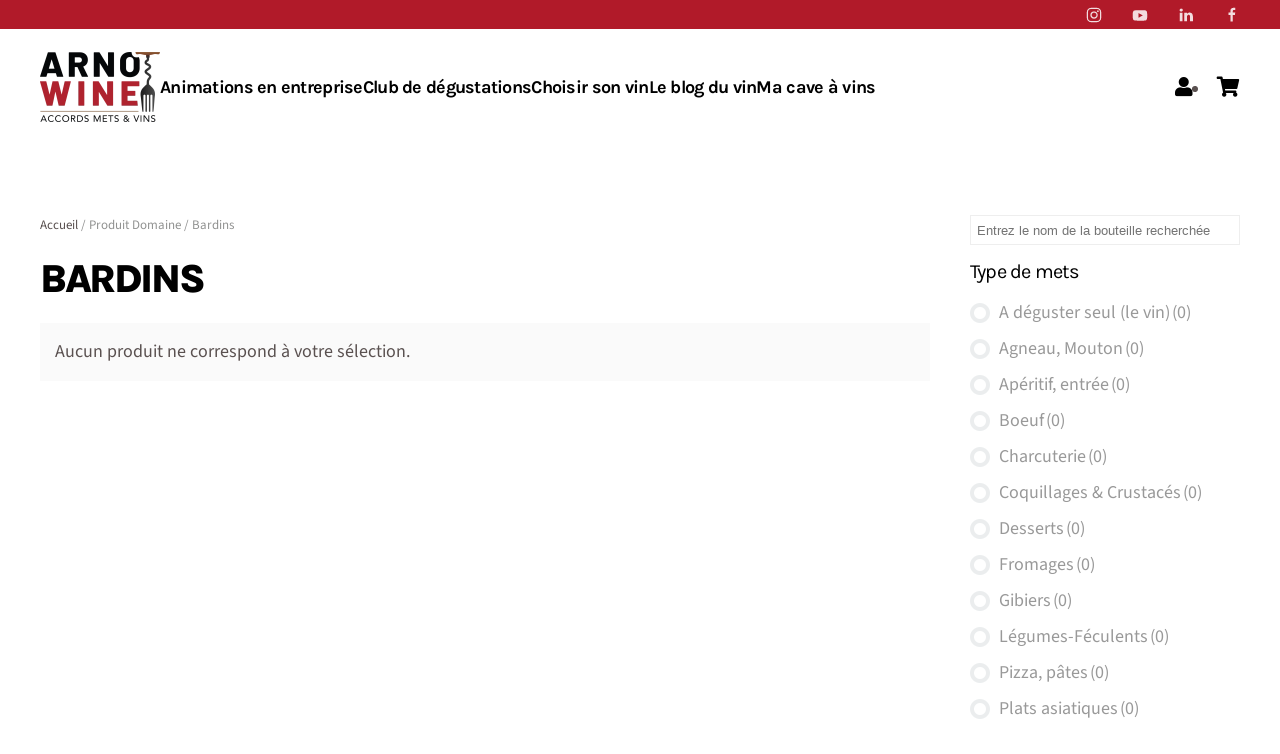

--- FILE ---
content_type: text/html; charset=UTF-8
request_url: https://arno.wine/02domaine/bardins/
body_size: 27145
content:
<!DOCTYPE html>
<html lang="fr-FR">
    <head>
        <meta charset="UTF-8">
        <meta name="viewport" content="width=device-width, initial-scale=1">
        <link rel="icon" href="/wp-content/uploads/2021/05/LOGO_SITE_1.png" sizes="any">
                <link rel="apple-touch-icon" href="/wp-content/uploads/2021/05/LOGO_SITE_1.png">
                <meta name='robots' content='index, follow, max-image-preview:large, max-snippet:-1, max-video-preview:-1' />

	<!-- This site is optimized with the Yoast SEO plugin v26.7 - https://yoast.com/wordpress/plugins/seo/ -->
	<title>Archives des Bardins - ArnoWine</title>
	<link rel="canonical" href="https://arno.wine/02domaine/bardins/" />
	<meta property="og:locale" content="fr_FR" />
	<meta property="og:type" content="article" />
	<meta property="og:title" content="Archives des Bardins - ArnoWine" />
	<meta property="og:url" content="https://arno.wine/02domaine/bardins/" />
	<meta property="og:site_name" content="ArnoWine" />
	<meta property="og:image" content="https://arno.wine/wp-content/uploads/2021/06/capturearnowine.png" />
	<meta property="og:image:width" content="1920" />
	<meta property="og:image:height" content="1075" />
	<meta property="og:image:type" content="image/png" />
	<meta name="twitter:card" content="summary_large_image" />
	<script type="application/ld+json" class="yoast-schema-graph">{"@context":"https://schema.org","@graph":[{"@type":"CollectionPage","@id":"https://arno.wine/02domaine/bardins/","url":"https://arno.wine/02domaine/bardins/","name":"Archives des Bardins - ArnoWine","isPartOf":{"@id":"https://arno.wine/#website"},"breadcrumb":{"@id":"https://arno.wine/02domaine/bardins/#breadcrumb"},"inLanguage":"fr-FR"},{"@type":"BreadcrumbList","@id":"https://arno.wine/02domaine/bardins/#breadcrumb","itemListElement":[{"@type":"ListItem","position":1,"name":"Accueil","item":"https://arno.wine/"},{"@type":"ListItem","position":2,"name":"Bardins"}]},{"@type":"WebSite","@id":"https://arno.wine/#website","url":"https://arno.wine/","name":"ArnoWine","description":"Spécialiste des accords mets &amp; vins","publisher":{"@id":"https://arno.wine/#organization"},"potentialAction":[{"@type":"SearchAction","target":{"@type":"EntryPoint","urlTemplate":"https://arno.wine/?s={search_term_string}"},"query-input":{"@type":"PropertyValueSpecification","valueRequired":true,"valueName":"search_term_string"}}],"inLanguage":"fr-FR"},{"@type":"Organization","@id":"https://arno.wine/#organization","name":"ArnoWine","url":"https://arno.wine/","logo":{"@type":"ImageObject","inLanguage":"fr-FR","@id":"https://arno.wine/#/schema/logo/image/","url":"https://arno.wine/wp-content/uploads/2021/02/logo_arnowine.png","contentUrl":"https://arno.wine/wp-content/uploads/2021/02/logo_arnowine.png","width":593,"height":345,"caption":"ArnoWine"},"image":{"@id":"https://arno.wine/#/schema/logo/image/"},"sameAs":["https://www.facebook.com/Arnowine","https://www.instagram.com/arnowine","https://www.linkedin.com/in/arnaud-verdon-74464138/","https://www.youtube.com/channel/UCc4bd7GE1KPaoeRsfCxAiYA/videos"]}]}</script>
	<!-- / Yoast SEO plugin. -->


<link rel='dns-prefetch' href='//widgetlogic.org' />
<link rel='dns-prefetch' href='//use.fontawesome.com' />
<link rel="alternate" type="application/rss+xml" title="ArnoWine &raquo; Flux" href="https://arno.wine/feed/" />
<link rel="alternate" type="application/rss+xml" title="ArnoWine &raquo; Flux des commentaires" href="https://arno.wine/comments/feed/" />
<script type="text/javascript" id="wpp-js" src="https://arno.wine/wp-content/plugins/wordpress-popular-posts/assets/js/wpp.min.js?ver=7.3.6" data-sampling="0" data-sampling-rate="100" data-api-url="https://arno.wine/wp-json/wordpress-popular-posts" data-post-id="0" data-token="88f8c92c2e" data-lang="0" data-debug="0"></script>
<link rel="alternate" type="application/rss+xml" title="Flux pour ArnoWine &raquo; Bardins Domaine" href="https://arno.wine/02domaine/bardins/feed/" />
<style id='wp-img-auto-sizes-contain-inline-css' type='text/css'>
img:is([sizes=auto i],[sizes^="auto," i]){contain-intrinsic-size:3000px 1500px}
/*# sourceURL=wp-img-auto-sizes-contain-inline-css */
</style>
<style id='wp-emoji-styles-inline-css' type='text/css'>

	img.wp-smiley, img.emoji {
		display: inline !important;
		border: none !important;
		box-shadow: none !important;
		height: 1em !important;
		width: 1em !important;
		margin: 0 0.07em !important;
		vertical-align: -0.1em !important;
		background: none !important;
		padding: 0 !important;
	}
/*# sourceURL=wp-emoji-styles-inline-css */
</style>
<link rel='stylesheet' id='wp-block-library-css' href='https://arno.wine/wp-includes/css/dist/block-library/style.min.css?ver=6.9' type='text/css' media='all' />
<style id='global-styles-inline-css' type='text/css'>
:root{--wp--preset--aspect-ratio--square: 1;--wp--preset--aspect-ratio--4-3: 4/3;--wp--preset--aspect-ratio--3-4: 3/4;--wp--preset--aspect-ratio--3-2: 3/2;--wp--preset--aspect-ratio--2-3: 2/3;--wp--preset--aspect-ratio--16-9: 16/9;--wp--preset--aspect-ratio--9-16: 9/16;--wp--preset--color--black: #000000;--wp--preset--color--cyan-bluish-gray: #abb8c3;--wp--preset--color--white: #ffffff;--wp--preset--color--pale-pink: #f78da7;--wp--preset--color--vivid-red: #cf2e2e;--wp--preset--color--luminous-vivid-orange: #ff6900;--wp--preset--color--luminous-vivid-amber: #fcb900;--wp--preset--color--light-green-cyan: #7bdcb5;--wp--preset--color--vivid-green-cyan: #00d084;--wp--preset--color--pale-cyan-blue: #8ed1fc;--wp--preset--color--vivid-cyan-blue: #0693e3;--wp--preset--color--vivid-purple: #9b51e0;--wp--preset--gradient--vivid-cyan-blue-to-vivid-purple: linear-gradient(135deg,rgb(6,147,227) 0%,rgb(155,81,224) 100%);--wp--preset--gradient--light-green-cyan-to-vivid-green-cyan: linear-gradient(135deg,rgb(122,220,180) 0%,rgb(0,208,130) 100%);--wp--preset--gradient--luminous-vivid-amber-to-luminous-vivid-orange: linear-gradient(135deg,rgb(252,185,0) 0%,rgb(255,105,0) 100%);--wp--preset--gradient--luminous-vivid-orange-to-vivid-red: linear-gradient(135deg,rgb(255,105,0) 0%,rgb(207,46,46) 100%);--wp--preset--gradient--very-light-gray-to-cyan-bluish-gray: linear-gradient(135deg,rgb(238,238,238) 0%,rgb(169,184,195) 100%);--wp--preset--gradient--cool-to-warm-spectrum: linear-gradient(135deg,rgb(74,234,220) 0%,rgb(151,120,209) 20%,rgb(207,42,186) 40%,rgb(238,44,130) 60%,rgb(251,105,98) 80%,rgb(254,248,76) 100%);--wp--preset--gradient--blush-light-purple: linear-gradient(135deg,rgb(255,206,236) 0%,rgb(152,150,240) 100%);--wp--preset--gradient--blush-bordeaux: linear-gradient(135deg,rgb(254,205,165) 0%,rgb(254,45,45) 50%,rgb(107,0,62) 100%);--wp--preset--gradient--luminous-dusk: linear-gradient(135deg,rgb(255,203,112) 0%,rgb(199,81,192) 50%,rgb(65,88,208) 100%);--wp--preset--gradient--pale-ocean: linear-gradient(135deg,rgb(255,245,203) 0%,rgb(182,227,212) 50%,rgb(51,167,181) 100%);--wp--preset--gradient--electric-grass: linear-gradient(135deg,rgb(202,248,128) 0%,rgb(113,206,126) 100%);--wp--preset--gradient--midnight: linear-gradient(135deg,rgb(2,3,129) 0%,rgb(40,116,252) 100%);--wp--preset--font-size--small: 13px;--wp--preset--font-size--medium: 20px;--wp--preset--font-size--large: 36px;--wp--preset--font-size--x-large: 42px;--wp--preset--spacing--20: 0.44rem;--wp--preset--spacing--30: 0.67rem;--wp--preset--spacing--40: 1rem;--wp--preset--spacing--50: 1.5rem;--wp--preset--spacing--60: 2.25rem;--wp--preset--spacing--70: 3.38rem;--wp--preset--spacing--80: 5.06rem;--wp--preset--shadow--natural: 6px 6px 9px rgba(0, 0, 0, 0.2);--wp--preset--shadow--deep: 12px 12px 50px rgba(0, 0, 0, 0.4);--wp--preset--shadow--sharp: 6px 6px 0px rgba(0, 0, 0, 0.2);--wp--preset--shadow--outlined: 6px 6px 0px -3px rgb(255, 255, 255), 6px 6px rgb(0, 0, 0);--wp--preset--shadow--crisp: 6px 6px 0px rgb(0, 0, 0);}:where(.is-layout-flex){gap: 0.5em;}:where(.is-layout-grid){gap: 0.5em;}body .is-layout-flex{display: flex;}.is-layout-flex{flex-wrap: wrap;align-items: center;}.is-layout-flex > :is(*, div){margin: 0;}body .is-layout-grid{display: grid;}.is-layout-grid > :is(*, div){margin: 0;}:where(.wp-block-columns.is-layout-flex){gap: 2em;}:where(.wp-block-columns.is-layout-grid){gap: 2em;}:where(.wp-block-post-template.is-layout-flex){gap: 1.25em;}:where(.wp-block-post-template.is-layout-grid){gap: 1.25em;}.has-black-color{color: var(--wp--preset--color--black) !important;}.has-cyan-bluish-gray-color{color: var(--wp--preset--color--cyan-bluish-gray) !important;}.has-white-color{color: var(--wp--preset--color--white) !important;}.has-pale-pink-color{color: var(--wp--preset--color--pale-pink) !important;}.has-vivid-red-color{color: var(--wp--preset--color--vivid-red) !important;}.has-luminous-vivid-orange-color{color: var(--wp--preset--color--luminous-vivid-orange) !important;}.has-luminous-vivid-amber-color{color: var(--wp--preset--color--luminous-vivid-amber) !important;}.has-light-green-cyan-color{color: var(--wp--preset--color--light-green-cyan) !important;}.has-vivid-green-cyan-color{color: var(--wp--preset--color--vivid-green-cyan) !important;}.has-pale-cyan-blue-color{color: var(--wp--preset--color--pale-cyan-blue) !important;}.has-vivid-cyan-blue-color{color: var(--wp--preset--color--vivid-cyan-blue) !important;}.has-vivid-purple-color{color: var(--wp--preset--color--vivid-purple) !important;}.has-black-background-color{background-color: var(--wp--preset--color--black) !important;}.has-cyan-bluish-gray-background-color{background-color: var(--wp--preset--color--cyan-bluish-gray) !important;}.has-white-background-color{background-color: var(--wp--preset--color--white) !important;}.has-pale-pink-background-color{background-color: var(--wp--preset--color--pale-pink) !important;}.has-vivid-red-background-color{background-color: var(--wp--preset--color--vivid-red) !important;}.has-luminous-vivid-orange-background-color{background-color: var(--wp--preset--color--luminous-vivid-orange) !important;}.has-luminous-vivid-amber-background-color{background-color: var(--wp--preset--color--luminous-vivid-amber) !important;}.has-light-green-cyan-background-color{background-color: var(--wp--preset--color--light-green-cyan) !important;}.has-vivid-green-cyan-background-color{background-color: var(--wp--preset--color--vivid-green-cyan) !important;}.has-pale-cyan-blue-background-color{background-color: var(--wp--preset--color--pale-cyan-blue) !important;}.has-vivid-cyan-blue-background-color{background-color: var(--wp--preset--color--vivid-cyan-blue) !important;}.has-vivid-purple-background-color{background-color: var(--wp--preset--color--vivid-purple) !important;}.has-black-border-color{border-color: var(--wp--preset--color--black) !important;}.has-cyan-bluish-gray-border-color{border-color: var(--wp--preset--color--cyan-bluish-gray) !important;}.has-white-border-color{border-color: var(--wp--preset--color--white) !important;}.has-pale-pink-border-color{border-color: var(--wp--preset--color--pale-pink) !important;}.has-vivid-red-border-color{border-color: var(--wp--preset--color--vivid-red) !important;}.has-luminous-vivid-orange-border-color{border-color: var(--wp--preset--color--luminous-vivid-orange) !important;}.has-luminous-vivid-amber-border-color{border-color: var(--wp--preset--color--luminous-vivid-amber) !important;}.has-light-green-cyan-border-color{border-color: var(--wp--preset--color--light-green-cyan) !important;}.has-vivid-green-cyan-border-color{border-color: var(--wp--preset--color--vivid-green-cyan) !important;}.has-pale-cyan-blue-border-color{border-color: var(--wp--preset--color--pale-cyan-blue) !important;}.has-vivid-cyan-blue-border-color{border-color: var(--wp--preset--color--vivid-cyan-blue) !important;}.has-vivid-purple-border-color{border-color: var(--wp--preset--color--vivid-purple) !important;}.has-vivid-cyan-blue-to-vivid-purple-gradient-background{background: var(--wp--preset--gradient--vivid-cyan-blue-to-vivid-purple) !important;}.has-light-green-cyan-to-vivid-green-cyan-gradient-background{background: var(--wp--preset--gradient--light-green-cyan-to-vivid-green-cyan) !important;}.has-luminous-vivid-amber-to-luminous-vivid-orange-gradient-background{background: var(--wp--preset--gradient--luminous-vivid-amber-to-luminous-vivid-orange) !important;}.has-luminous-vivid-orange-to-vivid-red-gradient-background{background: var(--wp--preset--gradient--luminous-vivid-orange-to-vivid-red) !important;}.has-very-light-gray-to-cyan-bluish-gray-gradient-background{background: var(--wp--preset--gradient--very-light-gray-to-cyan-bluish-gray) !important;}.has-cool-to-warm-spectrum-gradient-background{background: var(--wp--preset--gradient--cool-to-warm-spectrum) !important;}.has-blush-light-purple-gradient-background{background: var(--wp--preset--gradient--blush-light-purple) !important;}.has-blush-bordeaux-gradient-background{background: var(--wp--preset--gradient--blush-bordeaux) !important;}.has-luminous-dusk-gradient-background{background: var(--wp--preset--gradient--luminous-dusk) !important;}.has-pale-ocean-gradient-background{background: var(--wp--preset--gradient--pale-ocean) !important;}.has-electric-grass-gradient-background{background: var(--wp--preset--gradient--electric-grass) !important;}.has-midnight-gradient-background{background: var(--wp--preset--gradient--midnight) !important;}.has-small-font-size{font-size: var(--wp--preset--font-size--small) !important;}.has-medium-font-size{font-size: var(--wp--preset--font-size--medium) !important;}.has-large-font-size{font-size: var(--wp--preset--font-size--large) !important;}.has-x-large-font-size{font-size: var(--wp--preset--font-size--x-large) !important;}
/*# sourceURL=global-styles-inline-css */
</style>

<style id='classic-theme-styles-inline-css' type='text/css'>
/*! This file is auto-generated */
.wp-block-button__link{color:#fff;background-color:#32373c;border-radius:9999px;box-shadow:none;text-decoration:none;padding:calc(.667em + 2px) calc(1.333em + 2px);font-size:1.125em}.wp-block-file__button{background:#32373c;color:#fff;text-decoration:none}
/*# sourceURL=/wp-includes/css/classic-themes.min.css */
</style>
<link rel='stylesheet' id='block-widget-css' href='https://arno.wine/wp-content/plugins/widget-logic/block_widget/css/widget.css?ver=1768237880' type='text/css' media='all' />
<style id='font-awesome-svg-styles-default-inline-css' type='text/css'>
.svg-inline--fa {
  display: inline-block;
  height: 1em;
  overflow: visible;
  vertical-align: -.125em;
}
/*# sourceURL=font-awesome-svg-styles-default-inline-css */
</style>
<link rel='stylesheet' id='font-awesome-svg-styles-css' href='https://arno.wine/wp-content/uploads/font-awesome/v5.15.3/css/svg-with-js.css' type='text/css' media='all' />
<style id='font-awesome-svg-styles-inline-css' type='text/css'>
   .wp-block-font-awesome-icon svg::before,
   .wp-rich-text-font-awesome-icon svg::before {content: unset;}
/*# sourceURL=font-awesome-svg-styles-inline-css */
</style>
<link rel='stylesheet' id='chronopost-css' href='https://arno.wine/wp-content/plugins/chronopost_1.2.3_for_woocommerce_3.x/public/css/chronopost-public.css?ver=1.2.15' type='text/css' media='all' />
<link rel='stylesheet' id='chronopost-leaflet-css' href='https://arno.wine/wp-content/plugins/chronopost_1.2.3_for_woocommerce_3.x/public/css/leaflet/leaflet.css?ver=1.2.15' type='text/css' media='all' />
<link rel='stylesheet' id='chronopost-fancybox-css' href='https://arno.wine/wp-content/plugins/chronopost_1.2.3_for_woocommerce_3.x/public/vendor/fancybox/jquery.fancybox.min.css?ver=6.9' type='text/css' media='all' />
<link rel='stylesheet' id='contact-form-7-css' href='https://arno.wine/wp-content/plugins/contact-form-7/includes/css/styles.css?ver=6.1.4' type='text/css' media='all' />
<link rel='stylesheet' id='woof-css' href='https://arno.wine/wp-content/plugins/woocommerce-products-filter/css/front.css?ver=1.3.7.4' type='text/css' media='all' />
<style id='woof-inline-css' type='text/css'>

.woof_products_top_panel li span, .woof_products_top_panel2 li span{background: url(https://arno.wine/wp-content/plugins/woocommerce-products-filter/img/delete.png);background-size: 14px 14px;background-repeat: no-repeat;background-position: right;}
.woof_edit_view{
                    display: none;
                }
.woof_price_search_container .price_slider_amount button.button{
                        display: none;
                    }

                    /***** END: hiding submit button of the price slider ******/

/*# sourceURL=woof-inline-css */
</style>
<link rel='stylesheet' id='chosen-drop-down-css' href='https://arno.wine/wp-content/plugins/woocommerce-products-filter/js/chosen/chosen.min.css?ver=1.3.7.4' type='text/css' media='all' />
<link rel='stylesheet' id='icheck-jquery-color-flat-css' href='https://arno.wine/wp-content/plugins/woocommerce-products-filter/js/icheck/skins/flat/_all.css?ver=1.3.7.4' type='text/css' media='all' />
<link rel='stylesheet' id='icheck-jquery-color-square-css' href='https://arno.wine/wp-content/plugins/woocommerce-products-filter/js/icheck/skins/square/_all.css?ver=1.3.7.4' type='text/css' media='all' />
<link rel='stylesheet' id='icheck-jquery-color-minimal-css' href='https://arno.wine/wp-content/plugins/woocommerce-products-filter/js/icheck/skins/minimal/_all.css?ver=1.3.7.4' type='text/css' media='all' />
<link rel='stylesheet' id='woof_by_author_html_items-css' href='https://arno.wine/wp-content/plugins/woocommerce-products-filter/ext/by_author/css/by_author.css?ver=1.3.7.4' type='text/css' media='all' />
<link rel='stylesheet' id='woof_by_featured_html_items-css' href='https://arno.wine/wp-content/plugins/woocommerce-products-filter/ext/by_featured/css/by_featured.css?ver=1.3.7.4' type='text/css' media='all' />
<link rel='stylesheet' id='woof_by_instock_html_items-css' href='https://arno.wine/wp-content/plugins/woocommerce-products-filter/ext/by_instock/css/by_instock.css?ver=1.3.7.4' type='text/css' media='all' />
<link rel='stylesheet' id='woof_by_onsales_html_items-css' href='https://arno.wine/wp-content/plugins/woocommerce-products-filter/ext/by_onsales/css/by_onsales.css?ver=1.3.7.4' type='text/css' media='all' />
<link rel='stylesheet' id='woof_by_text_html_items-css' href='https://arno.wine/wp-content/plugins/woocommerce-products-filter/ext/by_text/assets/css/front.css?ver=1.3.7.4' type='text/css' media='all' />
<link rel='stylesheet' id='woof_label_html_items-css' href='https://arno.wine/wp-content/plugins/woocommerce-products-filter/ext/label/css/html_types/label.css?ver=1.3.7.4' type='text/css' media='all' />
<link rel='stylesheet' id='woof_select_radio_check_html_items-css' href='https://arno.wine/wp-content/plugins/woocommerce-products-filter/ext/select_radio_check/css/html_types/select_radio_check.css?ver=1.3.7.4' type='text/css' media='all' />
<link rel='stylesheet' id='woof_sd_html_items_checkbox-css' href='https://arno.wine/wp-content/plugins/woocommerce-products-filter/ext/smart_designer/css/elements/checkbox.css?ver=1.3.7.4' type='text/css' media='all' />
<link rel='stylesheet' id='woof_sd_html_items_radio-css' href='https://arno.wine/wp-content/plugins/woocommerce-products-filter/ext/smart_designer/css/elements/radio.css?ver=1.3.7.4' type='text/css' media='all' />
<link rel='stylesheet' id='woof_sd_html_items_switcher-css' href='https://arno.wine/wp-content/plugins/woocommerce-products-filter/ext/smart_designer/css/elements/switcher.css?ver=1.3.7.4' type='text/css' media='all' />
<link rel='stylesheet' id='woof_sd_html_items_color-css' href='https://arno.wine/wp-content/plugins/woocommerce-products-filter/ext/smart_designer/css/elements/color.css?ver=1.3.7.4' type='text/css' media='all' />
<link rel='stylesheet' id='woof_sd_html_items_tooltip-css' href='https://arno.wine/wp-content/plugins/woocommerce-products-filter/ext/smart_designer/css/tooltip.css?ver=1.3.7.4' type='text/css' media='all' />
<link rel='stylesheet' id='woof_sd_html_items_front-css' href='https://arno.wine/wp-content/plugins/woocommerce-products-filter/ext/smart_designer/css/front.css?ver=1.3.7.4' type='text/css' media='all' />
<link rel='stylesheet' id='woof-switcher23-css' href='https://arno.wine/wp-content/plugins/woocommerce-products-filter/css/switcher.css?ver=1.3.7.4' type='text/css' media='all' />
<style id='woocommerce-inline-inline-css' type='text/css'>
.woocommerce form .form-row .required { visibility: visible; }
/*# sourceURL=woocommerce-inline-inline-css */
</style>
<link rel='stylesheet' id='wordpress-popular-posts-css-css' href='https://arno.wine/wp-content/plugins/wordpress-popular-posts/assets/css/wpp.css?ver=7.3.6' type='text/css' media='all' />
<link rel='stylesheet' id='font-awesome-official-css' href='https://use.fontawesome.com/releases/v5.15.3/css/all.css' type='text/css' media='all' integrity="sha384-SZXxX4whJ79/gErwcOYf+zWLeJdY/qpuqC4cAa9rOGUstPomtqpuNWT9wdPEn2fk" crossorigin="anonymous" />
<link rel='stylesheet' id='font-awesome-official-v4shim-css' href='https://use.fontawesome.com/releases/v5.15.3/css/v4-shims.css' type='text/css' media='all' integrity="sha384-C2B+KlPW+WkR0Ld9loR1x3cXp7asA0iGVodhCoJ4hwrWm/d9qKS59BGisq+2Y0/D" crossorigin="anonymous" />
<style id='font-awesome-official-v4shim-inline-css' type='text/css'>
@font-face {
font-family: "FontAwesome";
font-display: block;
src: url("https://use.fontawesome.com/releases/v5.15.3/webfonts/fa-brands-400.eot"),
		url("https://use.fontawesome.com/releases/v5.15.3/webfonts/fa-brands-400.eot?#iefix") format("embedded-opentype"),
		url("https://use.fontawesome.com/releases/v5.15.3/webfonts/fa-brands-400.woff2") format("woff2"),
		url("https://use.fontawesome.com/releases/v5.15.3/webfonts/fa-brands-400.woff") format("woff"),
		url("https://use.fontawesome.com/releases/v5.15.3/webfonts/fa-brands-400.ttf") format("truetype"),
		url("https://use.fontawesome.com/releases/v5.15.3/webfonts/fa-brands-400.svg#fontawesome") format("svg");
}

@font-face {
font-family: "FontAwesome";
font-display: block;
src: url("https://use.fontawesome.com/releases/v5.15.3/webfonts/fa-solid-900.eot"),
		url("https://use.fontawesome.com/releases/v5.15.3/webfonts/fa-solid-900.eot?#iefix") format("embedded-opentype"),
		url("https://use.fontawesome.com/releases/v5.15.3/webfonts/fa-solid-900.woff2") format("woff2"),
		url("https://use.fontawesome.com/releases/v5.15.3/webfonts/fa-solid-900.woff") format("woff"),
		url("https://use.fontawesome.com/releases/v5.15.3/webfonts/fa-solid-900.ttf") format("truetype"),
		url("https://use.fontawesome.com/releases/v5.15.3/webfonts/fa-solid-900.svg#fontawesome") format("svg");
}

@font-face {
font-family: "FontAwesome";
font-display: block;
src: url("https://use.fontawesome.com/releases/v5.15.3/webfonts/fa-regular-400.eot"),
		url("https://use.fontawesome.com/releases/v5.15.3/webfonts/fa-regular-400.eot?#iefix") format("embedded-opentype"),
		url("https://use.fontawesome.com/releases/v5.15.3/webfonts/fa-regular-400.woff2") format("woff2"),
		url("https://use.fontawesome.com/releases/v5.15.3/webfonts/fa-regular-400.woff") format("woff"),
		url("https://use.fontawesome.com/releases/v5.15.3/webfonts/fa-regular-400.ttf") format("truetype"),
		url("https://use.fontawesome.com/releases/v5.15.3/webfonts/fa-regular-400.svg#fontawesome") format("svg");
unicode-range: U+F004-F005,U+F007,U+F017,U+F022,U+F024,U+F02E,U+F03E,U+F044,U+F057-F059,U+F06E,U+F070,U+F075,U+F07B-F07C,U+F080,U+F086,U+F089,U+F094,U+F09D,U+F0A0,U+F0A4-F0A7,U+F0C5,U+F0C7-F0C8,U+F0E0,U+F0EB,U+F0F3,U+F0F8,U+F0FE,U+F111,U+F118-F11A,U+F11C,U+F133,U+F144,U+F146,U+F14A,U+F14D-F14E,U+F150-F152,U+F15B-F15C,U+F164-F165,U+F185-F186,U+F191-F192,U+F1AD,U+F1C1-F1C9,U+F1CD,U+F1D8,U+F1E3,U+F1EA,U+F1F6,U+F1F9,U+F20A,U+F247-F249,U+F24D,U+F254-F25B,U+F25D,U+F267,U+F271-F274,U+F279,U+F28B,U+F28D,U+F2B5-F2B6,U+F2B9,U+F2BB,U+F2BD,U+F2C1-F2C2,U+F2D0,U+F2D2,U+F2DC,U+F2ED,U+F328,U+F358-F35B,U+F3A5,U+F3D1,U+F410,U+F4AD;
}
/*# sourceURL=font-awesome-official-v4shim-inline-css */
</style>
<link href="https://arno.wine/wp-content/themes/yootheme-arnowine/css/theme.1.css?ver=1763036785" rel="stylesheet">
<link href="https://arno.wine/wp-content/themes/yootheme-arnowine/css/custom.css?ver=4.3.6" rel="stylesheet">
<script type="text/javascript" id="woof-husky-js-extra">
/* <![CDATA[ */
var woof_husky_txt = {"ajax_url":"https://arno.wine/wp-admin/admin-ajax.php","plugin_uri":"https://arno.wine/wp-content/plugins/woocommerce-products-filter/ext/by_text/","loader":"https://arno.wine/wp-content/plugins/woocommerce-products-filter/ext/by_text/assets/img/ajax-loader.gif","not_found":"Nothing found!","prev":"Prev","next":"Next","site_link":"https://arno.wine","default_data":{"placeholder":"Entrez le nom de la bouteille recherch\u00e9e","behavior":"title_or_content_or_excerpt","search_by_full_word":"0","autocomplete":1,"how_to_open_links":"0","taxonomy_compatibility":0,"sku_compatibility":"0","custom_fields":"","search_desc_variant":"0","view_text_length":10,"min_symbols":3,"max_posts":10,"image":"","notes_for_customer":"","template":"default","max_open_height":300,"page":0}};
//# sourceURL=woof-husky-js-extra
/* ]]> */
</script>
<script type="text/javascript" src="https://arno.wine/wp-content/plugins/woocommerce-products-filter/ext/by_text/assets/js/husky.js?ver=1.3.7.4" id="woof-husky-js"></script>
<script type="text/javascript" src="https://arno.wine/wp-content/plugins/chronopost_1.2.3_for_woocommerce_3.x/public/js/leaflet.js?ver=2.0" id="chronopost-leaflet-js"></script>
<script type="text/javascript" src="https://arno.wine/wp-includes/js/jquery/jquery.min.js?ver=3.7.1" id="jquery-core-js"></script>
<script type="text/javascript" src="https://arno.wine/wp-includes/js/jquery/jquery-migrate.min.js?ver=3.4.1" id="jquery-migrate-js"></script>
<script type="text/javascript" src="https://arno.wine/wp-content/plugins/woocommerce/assets/js/jquery-blockui/jquery.blockUI.min.js?ver=2.7.0-wc.10.4.3" id="wc-jquery-blockui-js" data-wp-strategy="defer"></script>
<script type="text/javascript" src="https://arno.wine/wp-content/plugins/woocommerce/assets/js/js-cookie/js.cookie.min.js?ver=2.1.4-wc.10.4.3" id="wc-js-cookie-js" data-wp-strategy="defer"></script>
<script type="text/javascript" id="woocommerce-js-extra">
/* <![CDATA[ */
var woocommerce_params = {"ajax_url":"/wp-admin/admin-ajax.php","wc_ajax_url":"/?wc-ajax=%%endpoint%%","i18n_password_show":"Afficher le mot de passe","i18n_password_hide":"Masquer le mot de passe"};
//# sourceURL=woocommerce-js-extra
/* ]]> */
</script>
<script type="text/javascript" src="https://arno.wine/wp-content/plugins/woocommerce/assets/js/frontend/woocommerce.min.js?ver=10.4.3" id="woocommerce-js" data-wp-strategy="defer"></script>
<script type="text/javascript" src="https://arno.wine/wp-content/plugins/chronopost_1.2.3_for_woocommerce_3.x/public/vendor/fancybox/jquery.fancybox.min.js?ver=3.1.20" id="chronopost-fancybox-js"></script>
<script type="text/javascript" id="chronomap-js-extra">
/* <![CDATA[ */
var Chronomap = {"ajaxurl":"https://arno.wine/wp-admin/admin-ajax.php","chrono_nonce":"9757b2baed","no_pickup_relay":"S\u00e9lectionner un point relais","pickup_relay_edit_text":"Modifier","loading_txt":"Veuillez patienter\u2026","day_mon":"Lun","day_tue":"Mar","day_wed":"Mer","day_thu":"Jeu","day_fri":"Ven","day_sat":"Sam","day_sun":"Dim","infos":"Infos","opening_hours":"Horaires","closed":"Ferm\u00e9"};
//# sourceURL=chronomap-js-extra
/* ]]> */
</script>
<script type="text/javascript" src="https://arno.wine/wp-content/plugins/chronopost_1.2.3_for_woocommerce_3.x/public/js/chronomap.plugin.js?ver=1.2.15" id="chronomap-js"></script>
<script type="text/javascript" id="chronoprecise-js-extra">
/* <![CDATA[ */
var Chronoprecise = {"ajaxurl":"https://arno.wine/wp-admin/admin-ajax.php","chrono_nonce":"9757b2baed","prev_week_txt":"Semaine pr\u00e9c\u00e9dente","next_week_txt":"Semaine suivante"};
//# sourceURL=chronoprecise-js-extra
/* ]]> */
</script>
<script type="text/javascript" src="https://arno.wine/wp-content/plugins/chronopost_1.2.3_for_woocommerce_3.x/public/js/chronoprecise.plugin.js?ver=1.2.15" id="chronoprecise-js"></script>
<script type="text/javascript" src="https://arno.wine/wp-content/plugins/chronopost_1.2.3_for_woocommerce_3.x/public/js/chronopost-public.js?ver=1.2.15" id="chronopost-js"></script>
<script type="text/javascript" id="wc-add-to-cart-js-extra">
/* <![CDATA[ */
var wc_add_to_cart_params = {"ajax_url":"/wp-admin/admin-ajax.php","wc_ajax_url":"/?wc-ajax=%%endpoint%%","i18n_view_cart":"Voir le panier","cart_url":"https://arno.wine/panier/","is_cart":"","cart_redirect_after_add":"no"};
//# sourceURL=wc-add-to-cart-js-extra
/* ]]> */
</script>
<script type="text/javascript" src="https://arno.wine/wp-content/plugins/woocommerce/assets/js/frontend/add-to-cart.min.js?ver=10.4.3" id="wc-add-to-cart-js" defer="defer" data-wp-strategy="defer"></script>
<link rel="https://api.w.org/" href="https://arno.wine/wp-json/" /><link rel="EditURI" type="application/rsd+xml" title="RSD" href="https://arno.wine/xmlrpc.php?rsd" />
<meta name="generator" content="WordPress 6.9" />
<meta name="generator" content="WooCommerce 10.4.3" />
            <style id="wpp-loading-animation-styles">@-webkit-keyframes bgslide{from{background-position-x:0}to{background-position-x:-200%}}@keyframes bgslide{from{background-position-x:0}to{background-position-x:-200%}}.wpp-widget-block-placeholder,.wpp-shortcode-placeholder{margin:0 auto;width:60px;height:3px;background:#dd3737;background:linear-gradient(90deg,#dd3737 0%,#571313 10%,#dd3737 100%);background-size:200% auto;border-radius:3px;-webkit-animation:bgslide 1s infinite linear;animation:bgslide 1s infinite linear}</style>
            	<noscript><style>.woocommerce-product-gallery{ opacity: 1 !important; }</style></noscript>
	<script src="https://arno.wine/wp-content/themes/yootheme/packages/theme-analytics/app/analytics.min.js?ver=4.3.6" defer></script>
<script src="https://arno.wine/wp-content/themes/yootheme/packages/theme-cookie/app/cookie.min.js?ver=4.3.6" defer></script>
<script src="https://arno.wine/wp-content/themes/yootheme/vendor/assets/uikit/dist/js/uikit.min.js?ver=4.3.6"></script>
<script src="https://arno.wine/wp-content/themes/yootheme/vendor/assets/uikit/dist/js/uikit-icons-kitchen-daily.min.js?ver=4.3.6"></script>
<script src="https://arno.wine/wp-content/themes/yootheme/js/theme.js?ver=4.3.6"></script>
<script>window.yootheme ||= {}; var $theme = yootheme.theme = {"i18n":{"close":{"label":"Close"},"totop":{"label":"Back to top"},"marker":{"label":"Open"},"navbarToggleIcon":{"label":"Open menu"},"paginationPrevious":{"label":"Previous page"},"paginationNext":{"label":"Next page"},"searchIcon":{"toggle":"Open Search","submit":"Submit Search"},"slider":{"next":"Next slide","previous":"Previous slide","slideX":"Slide %s","slideLabel":"%s of %s"},"slideshow":{"next":"Next slide","previous":"Previous slide","slideX":"Slide %s","slideLabel":"%s of %s"},"lightboxPanel":{"next":"Next slide","previous":"Previous slide","slideLabel":"%s of %s","close":"Close"}},"google_analytics":"UA-199204279-1","google_analytics_anonymize":"","cookie":{"mode":"consent","template":"<div class=\"tm-cookie-banner uk-section uk-section-xsmall uk-section-secondary uk-position-bottom uk-position-fixed\">\n        <div class=\"uk-container uk-container-expand uk-text-center\">\n\n            En utilisant ce site web, vous acceptez l'utilisation de cookies comme d\u00e9crit dans notre politique de confidentialit\u00e9.\n                            <button type=\"button\" class=\"js-accept uk-button uk-button-default uk-margin-small-left\" data-uk-toggle=\"target: !.uk-section; animation: true\">Ok<\/button>\n            \n                        <button type=\"button\" class=\"js-reject uk-button uk-button-default uk-margin-small-left\" data-uk-toggle=\"target: !.uk-section; animation: true\">Non merci<\/button>\n            \n        <\/div>\n    <\/div>","position":"bottom"}};</script>
<script>UIkit.util.ready(function () {
        UIkit.util.$$('.uk-navbar-nav a, .uk-nav a').forEach(function(el) {
                if (location.hostname == el.hostname && location.pathname == el.pathname && el.href != '#') {
                        UIkit.scroll(el, {offset: 50});
                        UIkit.util.on(el, 'beforescroll', function() {
                                UIkit.offcanvas('#tm-mobile').hide();
                        });
                }
        });
});</script><link rel="icon" href="/wp-content/uploads/2021/05/LOGO_SITE_1.png" sizes="any">
<link rel="apple-touch-icon" href="/wp-content/uploads/2021/05/LOGO_SITE_1.png">
		<style type="text/css" id="wp-custom-css">
			.elementor-nav-menu .elementor-item {
    font-size: 22px !important; /* Taille plus grande */
    font-weight: bold !important; /* Texte plus visible */
    color: #ffffff !important; /* Blanc pour la couleur, ajuste si besoin */
}
li.menu-item-has-children:hover > ul.sub-menu:empty {
    display: none !important;
}






		</style>
		    <link rel='stylesheet' id='wc-blocks-style-css' href='https://arno.wine/wp-content/plugins/woocommerce/assets/client/blocks/wc-blocks.css?ver=wc-10.4.3' type='text/css' media='all' />
<link rel='stylesheet' id='woof_sections_style-css' href='https://arno.wine/wp-content/plugins/woocommerce-products-filter/ext/sections/css/sections.css?ver=1.3.7.4' type='text/css' media='all' />
<link rel='stylesheet' id='woof_tooltip-css-css' href='https://arno.wine/wp-content/plugins/woocommerce-products-filter/js/tooltip/css/tooltipster.bundle.min.css?ver=1.3.7.4' type='text/css' media='all' />
<link rel='stylesheet' id='woof_tooltip-css-noir-css' href='https://arno.wine/wp-content/plugins/woocommerce-products-filter/js/tooltip/css/plugins/tooltipster/sideTip/themes/tooltipster-sideTip-noir.min.css?ver=1.3.7.4' type='text/css' media='all' />
<link rel='stylesheet' id='ion.range-slider-css' href='https://arno.wine/wp-content/plugins/woocommerce-products-filter/js/ion.range-slider/css/ion.rangeSlider.css?ver=1.3.7.4' type='text/css' media='all' />
<link rel='stylesheet' id='woof-front-builder-css-css' href='https://arno.wine/wp-content/plugins/woocommerce-products-filter/ext/front_builder/css/front-builder.css?ver=1.3.7.4' type='text/css' media='all' />
<link rel='stylesheet' id='woof-slideout-tab-css-css' href='https://arno.wine/wp-content/plugins/woocommerce-products-filter/ext/slideout/css/jquery.tabSlideOut.css?ver=1.3.7.4' type='text/css' media='all' />
<link rel='stylesheet' id='woof-slideout-css-css' href='https://arno.wine/wp-content/plugins/woocommerce-products-filter/ext/slideout/css/slideout.css?ver=1.3.7.4' type='text/css' media='all' />
</head>
    <body class="archive tax-pa_02domaine term-bardins term-404 wp-custom-logo wp-theme-yootheme wp-child-theme-yootheme-arnowine  theme-yootheme woocommerce woocommerce-page woocommerce-no-js">

        
        <div class="uk-hidden-visually uk-notification uk-notification-top-left uk-width-auto">
            <div class="uk-notification-message">
                <a href="#tm-main">Skip to main content</a>
            </div>
        </div>

        
        
        <div class="tm-page">

                        


<header class="tm-header-mobile uk-hidden@m">


    
        <div class="uk-navbar-container">

            <div class="uk-container uk-container-expand">
                <nav class="uk-navbar" uk-navbar="{&quot;align&quot;:&quot;left&quot;,&quot;container&quot;:&quot;.tm-header-mobile&quot;,&quot;boundary&quot;:&quot;.tm-header-mobile .uk-navbar-container&quot;}">

                                        <div class="uk-navbar-left">

                        
                                                    <a uk-toggle href="#tm-dialog-mobile" class="uk-navbar-toggle">

        
        <div uk-navbar-toggle-icon></div>

        
    </a>                        
                    </div>
                    
                                        <div class="uk-navbar-center">

                                                    <a href="https://arno.wine/" aria-label="Retourner à l'accueil" class="uk-logo uk-navbar-item">
    <picture>
<source type="image/webp" srcset="/wp-content/themes/yootheme/cache/bf/logo_arnowine-bfa04e24.webp 80w, /wp-content/themes/yootheme/cache/0a/logo_arnowine-0a8859aa.webp 160w" sizes="(min-width: 80px) 80px">
<img alt="ArnoWine" loading="eager" src="/wp-content/themes/yootheme/cache/8d/logo_arnowine-8def4273.png" width="80" height="46">
</picture></a>                        
                        
                    </div>
                    
                                        <div class="uk-navbar-right">

                        
                        
<ul class="uk-navbar-nav">
    
	<li class="menu-item menu-item-type-post_type menu-item-object-page"><a href="https://arno.wine/mon-compte/"> <i class="fas fa-user" title="Mon compte"></i></a></li></ul>

<div class="uk-navbar-item widget widget_custom_html" id="custom_html-5">

    
    <div class="textwidget custom-html-widget">
          <li><a class="menu-item cart-contents" href="https://arno.wine/panier/" title="Mon panier">

          
          </a></li>

          </div>
</div>

                    </div>
                    
                </nav>
            </div>

        </div>

    



        <div id="tm-dialog-mobile" uk-offcanvas="container: true; overlay: true" mode="push">
        <div class="uk-offcanvas-bar uk-flex uk-flex-column">

                        <button class="uk-offcanvas-close uk-close-large" type="button" uk-close uk-toggle="cls: uk-close-large; mode: media; media: @s"></button>
            
                        <div class="uk-margin-auto-bottom">
                
<div class="uk-grid uk-child-width-1-1" uk-grid>    <div>
<div class="uk-panel widget widget_nav_menu" id="nav_menu-7">

    
    
<ul class="uk-nav uk-nav-default">
    
	<li class="menu-item menu-item-type-post_type menu-item-object-page"><a href="https://arno.wine/animation-vin-entreprise-nantes/"> Animations en entreprise</a></li>
	<li class="menu-item menu-item-type-post_type menu-item-object-page"><a href="https://arno.wine/degustation-vins-nantes/"> Club de dégustations</a></li>
	<li class="menu-item menu-item-type-post_type menu-item-object-page"><a href="https://arno.wine/accords-mets-vins/"> Choisir son vin</a></li>
	<li class="menu-item menu-item-type-post_type menu-item-object-page"><a href="https://arno.wine/le-blog-du-vin/"> Le blog du vin</a></li>
	<li class="menu-item menu-item-type-post_type menu-item-object-page"><a href="https://arno.wine/degustation-cave-a-vin-nantes-sorinieres-arnowine/"> Ma cave à vins</a></li></ul>

</div>
</div>    <div>
<div class="uk-panel">

    
    <ul class="uk-flex-inline uk-flex-middle uk-flex-nowrap uk-grid-medium" uk-grid>                    <li><a href="https://www.instagram.com/arnowine" class="uk-preserve-width uk-icon-link" rel="noreferrer" target="_blank"><span uk-icon="icon: instagram;"></span></a></li>
                    <li><a href="https://www.youtube.com/channel/UCc4bd7GE1KPaoeRsfCxAiYA" class="uk-preserve-width uk-icon-link" rel="noreferrer" target="_blank"><span uk-icon="icon: youtube;"></span></a></li>
                    <li><a href="https://www.linkedin.com/in/arnaud-verdon-74464138/" class="uk-preserve-width uk-icon-link" rel="noreferrer" target="_blank"><span uk-icon="icon: linkedin;"></span></a></li>
                    <li><a href="https://www.facebook.com/Arnowine" class="uk-preserve-width uk-icon-link" rel="noreferrer" target="_blank"><span uk-icon="icon: facebook;"></span></a></li>
            </ul>
</div>
</div></div>            </div>
            
            
        </div>
    </div>
    
    
    

</header>


<div class="tm-toolbar tm-toolbar-default uk-visible@m">
    <div class="uk-container uk-flex uk-flex-middle uk-container-expand">

        
                <div class="uk-margin-auto-left">
            <div class="uk-grid-medium uk-child-width-auto uk-flex-middle" uk-grid="margin: uk-margin-small-top">
                <div>
<div class="uk-panel">

    
    <ul class="uk-flex-inline uk-flex-middle uk-flex-nowrap uk-grid-medium" uk-grid>                    <li><a href="https://www.instagram.com/arnowine" class="uk-preserve-width uk-icon-link" rel="noreferrer" target="_blank"><span uk-icon="icon: instagram; width: 16; height: 16;"></span></a></li>
                    <li><a href="https://www.youtube.com/channel/UCc4bd7GE1KPaoeRsfCxAiYA" class="uk-preserve-width uk-icon-link" rel="noreferrer" target="_blank"><span uk-icon="icon: youtube; width: 16; height: 16;"></span></a></li>
                    <li><a href="https://www.linkedin.com/in/arnaud-verdon-74464138/" class="uk-preserve-width uk-icon-link" rel="noreferrer" target="_blank"><span uk-icon="icon: linkedin; width: 16; height: 16;"></span></a></li>
                    <li><a href="https://www.facebook.com/Arnowine" class="uk-preserve-width uk-icon-link" rel="noreferrer" target="_blank"><span uk-icon="icon: facebook; width: 16; height: 16;"></span></a></li>
            </ul>
</div>
</div>            </div>
        </div>
        
    </div>
</div>

<header class="tm-header uk-visible@m">



        <div uk-sticky media="@m" cls-active="uk-navbar-sticky" sel-target=".uk-navbar-container">
    
        <div class="uk-navbar-container uk-navbar-primary">

            <div class="uk-container uk-container-expand">
                <nav class="uk-navbar" uk-navbar="{&quot;align&quot;:&quot;left&quot;,&quot;container&quot;:&quot;.tm-header &gt; [uk-sticky]&quot;,&quot;boundary&quot;:&quot;.tm-header .uk-navbar-container&quot;}">

                                        <div class="uk-navbar-left">

                                                    <a href="https://arno.wine/" aria-label="Retourner à l'accueil" class="uk-logo uk-navbar-item">
    <picture>
<source type="image/webp" srcset="/wp-content/themes/yootheme/cache/25/logo_arnowine-2599147f.webp 120w, /wp-content/themes/yootheme/cache/a9/logo_arnowine-a9e2f57b.webp 240w" sizes="(min-width: 120px) 120px">
<img alt="ArnoWine" loading="eager" src="/wp-content/themes/yootheme/cache/d0/logo_arnowine-d0a49f24.png" width="120" height="70">
</picture></a>                        
                                                    
<ul class="uk-navbar-nav">
    
	<li class="menu-item menu-item-type-post_type menu-item-object-page"><a href="https://arno.wine/animation-vin-entreprise-nantes/"> Animations en entreprise</a></li>
	<li class="menu-item menu-item-type-post_type menu-item-object-page"><a href="https://arno.wine/degustation-vins-nantes/"> Club de dégustations</a></li>
	<li class="menu-item menu-item-type-post_type menu-item-object-page"><a href="https://arno.wine/accords-mets-vins/"> Choisir son vin</a></li>
	<li class="menu-item menu-item-type-post_type menu-item-object-page"><a href="https://arno.wine/le-blog-du-vin/"> Le blog du vin</a></li>
	<li class="menu-item menu-item-type-post_type menu-item-object-page"><a href="https://arno.wine/degustation-cave-a-vin-nantes-sorinieres-arnowine/"> Ma cave à vins</a></li></ul>
                        
                        
                    </div>
                    
                    
                                        <div class="uk-navbar-right">

                        
                                                    
<ul class="uk-navbar-nav">
    
	<li class="menu-item menu-item-type-post_type menu-item-object-page"><a href="https://arno.wine/mon-compte/"> <i class="fas fa-user" title="Mon compte"></i></a></li></ul>

<div class="uk-navbar-item widget widget_custom_html" id="custom_html-3">

    
    <div class="textwidget custom-html-widget">
          <li><a class="menu-item cart-contents" href="https://arno.wine/panier/" title="Mon panier">

          
          </a></li>

          </div>
</div>
                        
                    </div>
                    
                </nav>
            </div>

        </div>

        </div>
    







</header>

            
            
            <main id="tm-main"  class="tm-main uk-section uk-section-default" uk-height-viewport="expand: true">

                                <div class="uk-container">

                    
                    <div class="uk-grid" uk-grid>
                        <div class="uk-width-expand@m">

                    
                            
                <div id="primary" class="content-area"><main id="main" class="site-main" role="main"><nav class="woocommerce-breadcrumb" aria-label="Breadcrumb"><a href="https://arno.wine">Accueil</a>&nbsp;&#47;&nbsp;Produit Domaine&nbsp;&#47;&nbsp;Bardins</nav><header class="woocommerce-products-header">
			<h1 class="woocommerce-products-header__title page-title">Bardins</h1>
	
	</header>
<div class="woocommerce-no-products-found">
	
	<div class="woocommerce-info" role="status">
		Aucun produit ne correspond à votre sélection.	</div>
</div>
</main></div>        
                                                </div>

                        
<aside id="tm-sidebar" class="tm-sidebar uk-width-1-4@m">
    
<div class="uk-panel widget widget_woof_widget" id="woof_widget-6">

    
            <div class="widget widget-woof">
            

            
            



            <div data-slug="" 
                 class="woof woof_sid woof_sid_widget " 
                                      data-sid="widget"
                  
                 data-shortcode="woof sid=&#039;widget&#039; mobile_mode=&#039;0&#039; autosubmit=&#039;-1&#039; start_filtering_btn=&#039;0&#039; price_filter=&#039;1&#039; redirect=&#039;&#039; ajax_redraw=&#039;0&#039; btn_position=&#039;b&#039; dynamic_recount=&#039;-1&#039; " 
                 data-redirect="" 
                 data-autosubmit="1" 
                 data-ajax-redraw="0"
                 >
                                     
                	
                <!--- here is possible to drop html code which is never redraws by AJAX ---->
                
                <div class="woof_redraw_zone" data-woof-ver="1.3.7.4" data-icheck-skin="flat_red">
                                        
                                            <div data-css-class="woof_text_search_container" class="woof_text_search_container woof_container woof_container_woof_text  woof_fs_by_text ">
    <div class="woof_container_overlay_item"></div>
    <div class="woof_container_inner">
        <a href="javascript:void(0);"  class="woof_text_search_go" rel=nofollow ></a>
        <label class="woof_wcga_label_hide" for="woof_txt_search696f96c01a118">Text search</label>
                <input type="search" class="woof_husky_txt-input" id="woof_txt_search696f96c01a118"
         placeholder =" Entrez le nom de la bouteille recherchée"
                        data-behavior="title_or_content_or_excerpt" data-search_by_full_word="0" data-autocomplete="1" data-how_to_open_links="0" data-taxonomy_compatibility="0" data-sku_compatibility="0" data-custom_fields="" data-search_desc_variant="0" data-view_text_length="10" data-min_symbols="3" data-max_posts="10" data-image="" data-template="default" data-max_open_height="300" data-page="0"			   
               value="" autocomplete="off" />

           		
		<input type="hidden" class="woof_text_search_nonce" value="8c0b8dff48">
	</div>
</div>        <div data-css-class="woof_container_pa_type-de-mets" class="woof_container woof_container_radio woof_container_pa_type-de-mets woof_container_2 woof_container_typedemets  woof_fs_pa_type-de-mets ">
            <div class="woof_container_overlay_item"></div>
            <div class="woof_container_inner woof_container_inner_typedemets">
                                                <h4>
                                Type de mets                                                                                                </h4>
                                
                            <div class="woof_block_html_items" >

                                

<ul class="woof_list woof_list_radio">
                                            <li class="woof_term_196 ">
                <input type="radio" 					   disabled="" id="woof_196_696f96c01a3b8" 
					   class="woof_radio_term woof_radio_term_196" 
					   data-slug="a-deguster-seul-le-vin" 
					   data-term-id="196" 
					   name="pa_type-de-mets" 
					   value="196"  />
                <label   class="woof_radio_label " for="woof_196_696f96c01a3b8">A déguster seul (le vin)<span class="woof_radio_count">(0)</span></label>

                <a rel="nofollow" href="#" data-name="pa_type-de-mets" data-term-id="196" style="display: none;" class="woof_radio_term_reset   woof_radio_term_reset_196">
                    <img src="https://arno.wine/wp-content/plugins/woocommerce-products-filter/img/delete.png" height="12" width="12" alt="Delete" />
                </a>

                            <input type="hidden" value="A déguster seul (le vin)" data-anchor="woof_n_pa_type-de-mets_a-deguster-seul-le-vin" />

            </li>
                                    <li class="woof_term_126 ">
                <input type="radio" 					   disabled="" id="woof_126_696f96c01aa0e" 
					   class="woof_radio_term woof_radio_term_126" 
					   data-slug="agneau-mouton" 
					   data-term-id="126" 
					   name="pa_type-de-mets" 
					   value="126"  />
                <label   class="woof_radio_label " for="woof_126_696f96c01aa0e">Agneau, Mouton<span class="woof_radio_count">(0)</span></label>

                <a rel="nofollow" href="#" data-name="pa_type-de-mets" data-term-id="126" style="display: none;" class="woof_radio_term_reset   woof_radio_term_reset_126">
                    <img src="https://arno.wine/wp-content/plugins/woocommerce-products-filter/img/delete.png" height="12" width="12" alt="Delete" />
                </a>

                            <input type="hidden" value="Agneau, Mouton" data-anchor="woof_n_pa_type-de-mets_agneau-mouton" />

            </li>
                                    <li class="woof_term_121 ">
                <input type="radio" 					   disabled="" id="woof_121_696f96c01af82" 
					   class="woof_radio_term woof_radio_term_121" 
					   data-slug="aperitif-entree" 
					   data-term-id="121" 
					   name="pa_type-de-mets" 
					   value="121"  />
                <label   class="woof_radio_label " for="woof_121_696f96c01af82">Apéritif, entrée<span class="woof_radio_count">(0)</span></label>

                <a rel="nofollow" href="#" data-name="pa_type-de-mets" data-term-id="121" style="display: none;" class="woof_radio_term_reset   woof_radio_term_reset_121">
                    <img src="https://arno.wine/wp-content/plugins/woocommerce-products-filter/img/delete.png" height="12" width="12" alt="Delete" />
                </a>

                            <input type="hidden" value="Apéritif, entrée" data-anchor="woof_n_pa_type-de-mets_aperitif-entree" />

            </li>
                                    <li class="woof_term_125 ">
                <input type="radio" 					   disabled="" id="woof_125_696f96c01b4a1" 
					   class="woof_radio_term woof_radio_term_125" 
					   data-slug="boeuf" 
					   data-term-id="125" 
					   name="pa_type-de-mets" 
					   value="125"  />
                <label   class="woof_radio_label " for="woof_125_696f96c01b4a1">Boeuf<span class="woof_radio_count">(0)</span></label>

                <a rel="nofollow" href="#" data-name="pa_type-de-mets" data-term-id="125" style="display: none;" class="woof_radio_term_reset   woof_radio_term_reset_125">
                    <img src="https://arno.wine/wp-content/plugins/woocommerce-products-filter/img/delete.png" height="12" width="12" alt="Delete" />
                </a>

                            <input type="hidden" value="Boeuf" data-anchor="woof_n_pa_type-de-mets_boeuf" />

            </li>
                                    <li class="woof_term_122 ">
                <input type="radio" 					   disabled="" id="woof_122_696f96c01b9af" 
					   class="woof_radio_term woof_radio_term_122" 
					   data-slug="charcuterie" 
					   data-term-id="122" 
					   name="pa_type-de-mets" 
					   value="122"  />
                <label   class="woof_radio_label " for="woof_122_696f96c01b9af">Charcuterie<span class="woof_radio_count">(0)</span></label>

                <a rel="nofollow" href="#" data-name="pa_type-de-mets" data-term-id="122" style="display: none;" class="woof_radio_term_reset   woof_radio_term_reset_122">
                    <img src="https://arno.wine/wp-content/plugins/woocommerce-products-filter/img/delete.png" height="12" width="12" alt="Delete" />
                </a>

                            <input type="hidden" value="Charcuterie" data-anchor="woof_n_pa_type-de-mets_charcuterie" />

            </li>
                                    <li class="woof_term_123 ">
                <input type="radio" 					   disabled="" id="woof_123_696f96c01bf5f" 
					   class="woof_radio_term woof_radio_term_123" 
					   data-slug="coquillages-crustaces" 
					   data-term-id="123" 
					   name="pa_type-de-mets" 
					   value="123"  />
                <label   class="woof_radio_label " for="woof_123_696f96c01bf5f">Coquillages &amp; Crustacés<span class="woof_radio_count">(0)</span></label>

                <a rel="nofollow" href="#" data-name="pa_type-de-mets" data-term-id="123" style="display: none;" class="woof_radio_term_reset   woof_radio_term_reset_123">
                    <img src="https://arno.wine/wp-content/plugins/woocommerce-products-filter/img/delete.png" height="12" width="12" alt="Delete" />
                </a>

                            <input type="hidden" value="Coquillages &amp; Crustacés" data-anchor="woof_n_pa_type-de-mets_coquillages-crustaces" />

            </li>
                                    <li class="woof_term_132 ">
                <input type="radio" 					   disabled="" id="woof_132_696f96c01c569" 
					   class="woof_radio_term woof_radio_term_132" 
					   data-slug="desserts" 
					   data-term-id="132" 
					   name="pa_type-de-mets" 
					   value="132"  />
                <label   class="woof_radio_label " for="woof_132_696f96c01c569">Desserts<span class="woof_radio_count">(0)</span></label>

                <a rel="nofollow" href="#" data-name="pa_type-de-mets" data-term-id="132" style="display: none;" class="woof_radio_term_reset   woof_radio_term_reset_132">
                    <img src="https://arno.wine/wp-content/plugins/woocommerce-products-filter/img/delete.png" height="12" width="12" alt="Delete" />
                </a>

                            <input type="hidden" value="Desserts" data-anchor="woof_n_pa_type-de-mets_desserts" />

            </li>
                                    <li class="woof_term_131 ">
                <input type="radio" 					   disabled="" id="woof_131_696f96c01ca39" 
					   class="woof_radio_term woof_radio_term_131" 
					   data-slug="fromages" 
					   data-term-id="131" 
					   name="pa_type-de-mets" 
					   value="131"  />
                <label   class="woof_radio_label " for="woof_131_696f96c01ca39">Fromages<span class="woof_radio_count">(0)</span></label>

                <a rel="nofollow" href="#" data-name="pa_type-de-mets" data-term-id="131" style="display: none;" class="woof_radio_term_reset   woof_radio_term_reset_131">
                    <img src="https://arno.wine/wp-content/plugins/woocommerce-products-filter/img/delete.png" height="12" width="12" alt="Delete" />
                </a>

                            <input type="hidden" value="Fromages" data-anchor="woof_n_pa_type-de-mets_fromages" />

            </li>
                                    <li class="woof_term_129 ">
                <input type="radio" 					   disabled="" id="woof_129_696f96c01d078" 
					   class="woof_radio_term woof_radio_term_129" 
					   data-slug="gibiers" 
					   data-term-id="129" 
					   name="pa_type-de-mets" 
					   value="129"  />
                <label   class="woof_radio_label " for="woof_129_696f96c01d078">Gibiers<span class="woof_radio_count">(0)</span></label>

                <a rel="nofollow" href="#" data-name="pa_type-de-mets" data-term-id="129" style="display: none;" class="woof_radio_term_reset   woof_radio_term_reset_129">
                    <img src="https://arno.wine/wp-content/plugins/woocommerce-products-filter/img/delete.png" height="12" width="12" alt="Delete" />
                </a>

                            <input type="hidden" value="Gibiers" data-anchor="woof_n_pa_type-de-mets_gibiers" />

            </li>
                                    <li class="woof_term_130 ">
                <input type="radio" 					   disabled="" id="woof_130_696f96c01d53c" 
					   class="woof_radio_term woof_radio_term_130" 
					   data-slug="legumes-feculents" 
					   data-term-id="130" 
					   name="pa_type-de-mets" 
					   value="130"  />
                <label   class="woof_radio_label " for="woof_130_696f96c01d53c">Légumes-Féculents<span class="woof_radio_count">(0)</span></label>

                <a rel="nofollow" href="#" data-name="pa_type-de-mets" data-term-id="130" style="display: none;" class="woof_radio_term_reset   woof_radio_term_reset_130">
                    <img src="https://arno.wine/wp-content/plugins/woocommerce-products-filter/img/delete.png" height="12" width="12" alt="Delete" />
                </a>

                            <input type="hidden" value="Légumes-Féculents" data-anchor="woof_n_pa_type-de-mets_legumes-feculents" />

            </li>
                                    <li class="woof_term_157 ">
                <input type="radio" 					   disabled="" id="woof_157_696f96c01da99" 
					   class="woof_radio_term woof_radio_term_157" 
					   data-slug="pizza-pates" 
					   data-term-id="157" 
					   name="pa_type-de-mets" 
					   value="157"  />
                <label   class="woof_radio_label " for="woof_157_696f96c01da99">Pizza, pâtes<span class="woof_radio_count">(0)</span></label>

                <a rel="nofollow" href="#" data-name="pa_type-de-mets" data-term-id="157" style="display: none;" class="woof_radio_term_reset   woof_radio_term_reset_157">
                    <img src="https://arno.wine/wp-content/plugins/woocommerce-products-filter/img/delete.png" height="12" width="12" alt="Delete" />
                </a>

                            <input type="hidden" value="Pizza, pâtes" data-anchor="woof_n_pa_type-de-mets_pizza-pates" />

            </li>
                                    <li class="woof_term_166 ">
                <input type="radio" 					   disabled="" id="woof_166_696f96c01df52" 
					   class="woof_radio_term woof_radio_term_166" 
					   data-slug="plats-asiatiques" 
					   data-term-id="166" 
					   name="pa_type-de-mets" 
					   value="166"  />
                <label   class="woof_radio_label " for="woof_166_696f96c01df52">Plats asiatiques<span class="woof_radio_count">(0)</span></label>

                <a rel="nofollow" href="#" data-name="pa_type-de-mets" data-term-id="166" style="display: none;" class="woof_radio_term_reset   woof_radio_term_reset_166">
                    <img src="https://arno.wine/wp-content/plugins/woocommerce-products-filter/img/delete.png" height="12" width="12" alt="Delete" />
                </a>

                            <input type="hidden" value="Plats asiatiques" data-anchor="woof_n_pa_type-de-mets_plats-asiatiques" />

            </li>
                                    <li class="woof_term_124 ">
                <input type="radio" 					   disabled="" id="woof_124_696f96c01e4ba" 
					   class="woof_radio_term woof_radio_term_124" 
					   data-slug="poissons" 
					   data-term-id="124" 
					   name="pa_type-de-mets" 
					   value="124"  />
                <label   class="woof_radio_label " for="woof_124_696f96c01e4ba">Poissons<span class="woof_radio_count">(0)</span></label>

                <a rel="nofollow" href="#" data-name="pa_type-de-mets" data-term-id="124" style="display: none;" class="woof_radio_term_reset   woof_radio_term_reset_124">
                    <img src="https://arno.wine/wp-content/plugins/woocommerce-products-filter/img/delete.png" height="12" width="12" alt="Delete" />
                </a>

                            <input type="hidden" value="Poissons" data-anchor="woof_n_pa_type-de-mets_poissons" />

            </li>
                                    <li class="woof_term_127 ">
                <input type="radio" 					   disabled="" id="woof_127_696f96c01f033" 
					   class="woof_radio_term woof_radio_term_127" 
					   data-slug="porc" 
					   data-term-id="127" 
					   name="pa_type-de-mets" 
					   value="127"  />
                <label   class="woof_radio_label " for="woof_127_696f96c01f033">Porc<span class="woof_radio_count">(0)</span></label>

                <a rel="nofollow" href="#" data-name="pa_type-de-mets" data-term-id="127" style="display: none;" class="woof_radio_term_reset   woof_radio_term_reset_127">
                    <img src="https://arno.wine/wp-content/plugins/woocommerce-products-filter/img/delete.png" height="12" width="12" alt="Delete" />
                </a>

                            <input type="hidden" value="Porc" data-anchor="woof_n_pa_type-de-mets_porc" />

            </li>
                                    <li class="woof_term_115 ">
                <input type="radio" 					   disabled="" id="woof_115_696f96c01f5b4" 
					   class="woof_radio_term woof_radio_term_115" 
					   data-slug="viande-rouge" 
					   data-term-id="115" 
					   name="pa_type-de-mets" 
					   value="115"  />
                <label   class="woof_radio_label " for="woof_115_696f96c01f5b4">Viande rouge<span class="woof_radio_count">(0)</span></label>

                <a rel="nofollow" href="#" data-name="pa_type-de-mets" data-term-id="115" style="display: none;" class="woof_radio_term_reset   woof_radio_term_reset_115">
                    <img src="https://arno.wine/wp-content/plugins/woocommerce-products-filter/img/delete.png" height="12" width="12" alt="Delete" />
                </a>

                            <input type="hidden" value="Viande rouge" data-anchor="woof_n_pa_type-de-mets_viande-rouge" />

            </li>
                                    <li class="woof_term_128 ">
                <input type="radio" 					   disabled="" id="woof_128_696f96c01faa8" 
					   class="woof_radio_term woof_radio_term_128" 
					   data-slug="volaille-veau-lapin" 
					   data-term-id="128" 
					   name="pa_type-de-mets" 
					   value="128"  />
                <label   class="woof_radio_label " for="woof_128_696f96c01faa8">Volaille, Veau, Lapin<span class="woof_radio_count">(0)</span></label>

                <a rel="nofollow" href="#" data-name="pa_type-de-mets" data-term-id="128" style="display: none;" class="woof_radio_term_reset   woof_radio_term_reset_128">
                    <img src="https://arno.wine/wp-content/plugins/woocommerce-products-filter/img/delete.png" height="12" width="12" alt="Delete" />
                </a>

                            <input type="hidden" value="Volaille, Veau, Lapin" data-anchor="woof_n_pa_type-de-mets_volaille-veau-lapin" />

            </li>
            
        </ul>
            
                            </div>
                            
                                    <input type="hidden" name="woof_t_pa_type-de-mets" value="Produit Type de mets" /><!-- for red button search nav panel -->
                            </div>
        </div>
                <div data-css-class="woof_container_product_cat" class="woof_container woof_container_checkbox woof_container_product_cat woof_container_4 woof_container_typedevin  woof_fs_product_cat ">
            <div class="woof_container_overlay_item"></div>
            <div class="woof_container_inner woof_container_inner_typedevin">
                                                <h4>
                                Type de vin                                                                                                </h4>
                                                            <div class="woof_block_html_items" >
                                <ul class="woof_list woof_list_checkbox">
                                


            <li class="woof_term_51 " >
                <input type="checkbox" 					   disabled="" 
					   id="woof_51_696f96c020c80" 
					   class="woof_checkbox_term woof_checkbox_term_51" 
					   data-tax="product_cat" 
					   name="rouge" 
					   data-term-id="51" 
					   value="51"  />
                <label   class="woof_checkbox_label " for="woof_51_696f96c020c80">Rouge<span class="woof_checkbox_count">(0)</span></label>
                            <input type="hidden" value="Rouge" data-anchor="woof_n_product_cat_rouge" />

            </li>


                        


            <li class="woof_term_79 " >
                <input type="checkbox" 					   disabled="" 
					   id="woof_79_696f96c021729" 
					   class="woof_checkbox_term woof_checkbox_term_79" 
					   data-tax="product_cat" 
					   name="blanc" 
					   data-term-id="79" 
					   value="79"  />
                <label   class="woof_checkbox_label " for="woof_79_696f96c021729">Blanc<span class="woof_checkbox_count">(0)</span></label>
                            <input type="hidden" value="Blanc" data-anchor="woof_n_product_cat_blanc" />

            </li>


                        


            <li class="woof_term_80 " >
                <input type="checkbox" 					   disabled="" 
					   id="woof_80_696f96c021dd1" 
					   class="woof_checkbox_term woof_checkbox_term_80" 
					   data-tax="product_cat" 
					   name="rose" 
					   data-term-id="80" 
					   value="80"  />
                <label   class="woof_checkbox_label " for="woof_80_696f96c021dd1">Rosé<span class="woof_checkbox_count">(0)</span></label>
                            <input type="hidden" value="Rosé" data-anchor="woof_n_product_cat_rose" />

            </li>


                        


            <li class="woof_term_116 " >
                <input type="checkbox" 					   disabled="" 
					   id="woof_116_696f96c022462" 
					   class="woof_checkbox_term woof_checkbox_term_116" 
					   data-tax="product_cat" 
					   name="effervescent" 
					   data-term-id="116" 
					   value="116"  />
                <label   class="woof_checkbox_label " for="woof_116_696f96c022462">Effervescent<span class="woof_checkbox_count">(0)</span></label>
                            <input type="hidden" value="Effervescent" data-anchor="woof_n_product_cat_effervescent" />

            </li>


                        


            <li class="woof_term_117 " >
                <input type="checkbox" 					   disabled="" 
					   id="woof_117_696f96c022adc" 
					   class="woof_checkbox_term woof_checkbox_term_117" 
					   data-tax="product_cat" 
					   name="vins-fortifies-liquoreux" 
					   data-term-id="117" 
					   value="117"  />
                <label   class="woof_checkbox_label " for="woof_117_696f96c022adc">Vins fortifiés, Liquoreux<span class="woof_checkbox_count">(0)</span></label>
                            <input type="hidden" value="Vins fortifiés, Liquoreux" data-anchor="woof_n_product_cat_vins-fortifies-liquoreux" />

            </li>


                        


            <li class="woof_term_118 " >
                <input type="checkbox" 					   disabled="" 
					   id="woof_118_696f96c023119" 
					   class="woof_checkbox_term woof_checkbox_term_118" 
					   data-tax="product_cat" 
					   name="spiritueux" 
					   data-term-id="118" 
					   value="118"  />
                <label   class="woof_checkbox_label " for="woof_118_696f96c023119">Spiritueux<span class="woof_checkbox_count">(0)</span></label>
                            <input type="hidden" value="Spiritueux" data-anchor="woof_n_product_cat_spiritueux" />

            </li>


                        


            <li class="woof_term_277 " >
                <input type="checkbox" 					   disabled="" 
					   id="woof_277_696f96c02386b" 
					   class="woof_checkbox_term woof_checkbox_term_277" 
					   data-tax="product_cat" 
					   name="autre" 
					   data-term-id="277" 
					   value="277"  />
                <label   class="woof_checkbox_label " for="woof_277_696f96c02386b">Autre<span class="woof_checkbox_count">(0)</span></label>
                            <input type="hidden" value="Autre" data-anchor="woof_n_product_cat_autre" />

            </li>


                        


            <li class="woof_term_430 " >
                <input type="checkbox" 					   disabled="" 
					   id="woof_430_696f96c023ee9" 
					   class="woof_checkbox_term woof_checkbox_term_430" 
					   data-tax="product_cat" 
					   name="soiree-degustation" 
					   data-term-id="430" 
					   value="430"  />
                <label   class="woof_checkbox_label " for="woof_430_696f96c023ee9">Soirée dégustation<span class="woof_checkbox_count">(0)</span></label>
                            <input type="hidden" value="Soirée dégustation" data-anchor="woof_n_product_cat_soiree-degustation" />

            </li>


                        


            <li class="woof_term_595 " >
                <input type="checkbox" 					   disabled="" 
					   id="woof_595_696f96c024589" 
					   class="woof_checkbox_term woof_checkbox_term_595" 
					   data-tax="product_cat" 
					   name="cadeau" 
					   data-term-id="595" 
					   value="595"  />
                <label   class="woof_checkbox_label " for="woof_595_696f96c024589">cadeau<span class="woof_checkbox_count">(0)</span></label>
                            <input type="hidden" value="cadeau" data-anchor="woof_n_product_cat_cadeau" />

            </li>


            
        </ul>
                            </div>
                            
                                    <input type="hidden" name="woof_t_product_cat" value="Catégories de produits" /><!-- for red button search nav panel -->
                            </div>
        </div>
                <div data-css-class="woof_container_pa_culture" class="woof_container woof_container_radio woof_container_pa_culture woof_container_5 woof_container_typeculture  woof_fs_pa_culture ">
            <div class="woof_container_overlay_item"></div>
            <div class="woof_container_inner woof_container_inner_typeculture">
                                                <h4>
                                Type culture                                                                            <a href="javascript: void(0);" title="toggle" class="woof_front_toggle woof_front_toggle_closed" data-condition="closed">Voir</a>
                                            </h4>
                                
                            <div class="woof_block_html_items woof_closed_block woof_closed_block" >

                                

<ul class="woof_list woof_list_radio">
                                            <li class="woof_term_165 ">
                <input type="radio" 					   disabled="" id="woof_165_696f96c024ddf" 
					   class="woof_radio_term woof_radio_term_165" 
					   data-slug="agriculture-biologique" 
					   data-term-id="165" 
					   name="pa_culture" 
					   value="165"  />
                <label   class="woof_radio_label " for="woof_165_696f96c024ddf">Agriculture Biologique<span class="woof_radio_count">(0)</span></label>

                <a rel="nofollow" href="#" data-name="pa_culture" data-term-id="165" style="display: none;" class="woof_radio_term_reset   woof_radio_term_reset_165">
                    <img src="https://arno.wine/wp-content/plugins/woocommerce-products-filter/img/delete.png" height="12" width="12" alt="Delete" />
                </a>

                            <input type="hidden" value="Agriculture Biologique" data-anchor="woof_n_pa_culture_agriculture-biologique" />

            </li>
                                    <li class="woof_term_173 ">
                <input type="radio" 					   disabled="" id="woof_173_696f96c025385" 
					   class="woof_radio_term woof_radio_term_173" 
					   data-slug="biodynamie" 
					   data-term-id="173" 
					   name="pa_culture" 
					   value="173"  />
                <label   class="woof_radio_label " for="woof_173_696f96c025385">Biodynamie<span class="woof_radio_count">(0)</span></label>

                <a rel="nofollow" href="#" data-name="pa_culture" data-term-id="173" style="display: none;" class="woof_radio_term_reset   woof_radio_term_reset_173">
                    <img src="https://arno.wine/wp-content/plugins/woocommerce-products-filter/img/delete.png" height="12" width="12" alt="Delete" />
                </a>

                            <input type="hidden" value="Biodynamie" data-anchor="woof_n_pa_culture_biodynamie" />

            </li>
                                    <li class="woof_term_170 ">
                <input type="radio" 					   disabled="" id="woof_170_696f96c02588c" 
					   class="woof_radio_term woof_radio_term_170" 
					   data-slug="conversion-3-agriculture-biologique" 
					   data-term-id="170" 
					   name="pa_culture" 
					   value="170"  />
                <label   class="woof_radio_label " for="woof_170_696f96c02588c">Conversion 3 agriculture Biologique<span class="woof_radio_count">(0)</span></label>

                <a rel="nofollow" href="#" data-name="pa_culture" data-term-id="170" style="display: none;" class="woof_radio_term_reset   woof_radio_term_reset_170">
                    <img src="https://arno.wine/wp-content/plugins/woocommerce-products-filter/img/delete.png" height="12" width="12" alt="Delete" />
                </a>

                            <input type="hidden" value="Conversion 3 agriculture Biologique" data-anchor="woof_n_pa_culture_conversion-3-agriculture-biologique" />

            </li>
                                    <li class="woof_term_178 ">
                <input type="radio" 					   disabled="" id="woof_178_696f96c025dc5" 
					   class="woof_radio_term woof_radio_term_178" 
					   data-slug="haute-valeur-environnementale" 
					   data-term-id="178" 
					   name="pa_culture" 
					   value="178"  />
                <label   class="woof_radio_label " for="woof_178_696f96c025dc5">Haute valeur environnementale<span class="woof_radio_count">(0)</span></label>

                <a rel="nofollow" href="#" data-name="pa_culture" data-term-id="178" style="display: none;" class="woof_radio_term_reset   woof_radio_term_reset_178">
                    <img src="https://arno.wine/wp-content/plugins/woocommerce-products-filter/img/delete.png" height="12" width="12" alt="Delete" />
                </a>

                            <input type="hidden" value="Haute valeur environnementale" data-anchor="woof_n_pa_culture_haute-valeur-environnementale" />

            </li>
                                    <li class="woof_term_84 ">
                <input type="radio" 					   disabled="" id="woof_84_696f96c026363" 
					   class="woof_radio_term woof_radio_term_84" 
					   data-slug="raisonnee" 
					   data-term-id="84" 
					   name="pa_culture" 
					   value="84"  />
                <label   class="woof_radio_label " for="woof_84_696f96c026363">Raisonnée<span class="woof_radio_count">(0)</span></label>

                <a rel="nofollow" href="#" data-name="pa_culture" data-term-id="84" style="display: none;" class="woof_radio_term_reset   woof_radio_term_reset_84">
                    <img src="https://arno.wine/wp-content/plugins/woocommerce-products-filter/img/delete.png" height="12" width="12" alt="Delete" />
                </a>

                            <input type="hidden" value="Raisonnée" data-anchor="woof_n_pa_culture_raisonnee" />

            </li>
            
        </ul>
            
                            </div>
                            
                                    <input type="hidden" name="woof_t_pa_culture" value="Produit Type de culture" /><!-- for red button search nav panel -->
                            </div>
        </div>
                <div data-css-class="woof_container_pa_01aoc" class="woof_container woof_container_radio woof_container_pa_01aoc woof_container_6 woof_container_aoc  woof_fs_pa_01aoc ">
            <div class="woof_container_overlay_item"></div>
            <div class="woof_container_inner woof_container_inner_aoc">
                                                <h4>
                                AOC                                                                            <a href="javascript: void(0);" title="toggle" class="woof_front_toggle woof_front_toggle_closed" data-condition="closed">Voir</a>
                                            </h4>
                                
                            <div class="woof_block_html_items woof_closed_block woof_closed_block" >

                                

<ul class="woof_list woof_list_radio">
                                            <li class="woof_term_324 ">
                <input type="radio" 					   disabled="" id="woof_324_696f96c026b14" 
					   class="woof_radio_term woof_radio_term_324" 
					   data-slug="alsace" 
					   data-term-id="324" 
					   name="pa_01aoc" 
					   value="324"  />
                <label   class="woof_radio_label " for="woof_324_696f96c026b14">Alsace<span class="woof_radio_count">(0)</span></label>

                <a rel="nofollow" href="#" data-name="pa_01aoc" data-term-id="324" style="display: none;" class="woof_radio_term_reset   woof_radio_term_reset_324">
                    <img src="https://arno.wine/wp-content/plugins/woocommerce-products-filter/img/delete.png" height="12" width="12" alt="Delete" />
                </a>

                            <input type="hidden" value="Alsace" data-anchor="woof_n_pa_01aoc_alsace" />

            </li>
                                    <li class="woof_term_340 ">
                <input type="radio" 					   disabled="" id="woof_340_696f96c0271ec" 
					   class="woof_radio_term woof_radio_term_340" 
					   data-slug="australia" 
					   data-term-id="340" 
					   name="pa_01aoc" 
					   value="340"  />
                <label   class="woof_radio_label " for="woof_340_696f96c0271ec">Australia<span class="woof_radio_count">(0)</span></label>

                <a rel="nofollow" href="#" data-name="pa_01aoc" data-term-id="340" style="display: none;" class="woof_radio_term_reset   woof_radio_term_reset_340">
                    <img src="https://arno.wine/wp-content/plugins/woocommerce-products-filter/img/delete.png" height="12" width="12" alt="Delete" />
                </a>

                            <input type="hidden" value="Australia" data-anchor="woof_n_pa_01aoc_australia" />

            </li>
                                    <li class="woof_term_406 ">
                <input type="radio" 					   disabled="" id="woof_406_696f96c02773f" 
					   class="woof_radio_term woof_radio_term_406" 
					   data-slug="barolo" 
					   data-term-id="406" 
					   name="pa_01aoc" 
					   value="406"  />
                <label   class="woof_radio_label " for="woof_406_696f96c02773f">Barolo<span class="woof_radio_count">(0)</span></label>

                <a rel="nofollow" href="#" data-name="pa_01aoc" data-term-id="406" style="display: none;" class="woof_radio_term_reset   woof_radio_term_reset_406">
                    <img src="https://arno.wine/wp-content/plugins/woocommerce-products-filter/img/delete.png" height="12" width="12" alt="Delete" />
                </a>

                            <input type="hidden" value="Barolo" data-anchor="woof_n_pa_01aoc_barolo" />

            </li>
                                    <li class="woof_term_285 ">
                <input type="radio" 					   disabled="" id="woof_285_696f96c027d2f" 
					   class="woof_radio_term woof_radio_term_285" 
					   data-slug="beaujolais-nouveau" 
					   data-term-id="285" 
					   name="pa_01aoc" 
					   value="285"  />
                <label   class="woof_radio_label " for="woof_285_696f96c027d2f">Beaujolais nouveau<span class="woof_radio_count">(0)</span></label>

                <a rel="nofollow" href="#" data-name="pa_01aoc" data-term-id="285" style="display: none;" class="woof_radio_term_reset   woof_radio_term_reset_285">
                    <img src="https://arno.wine/wp-content/plugins/woocommerce-products-filter/img/delete.png" height="12" width="12" alt="Delete" />
                </a>

                            <input type="hidden" value="Beaujolais nouveau" data-anchor="woof_n_pa_01aoc_beaujolais-nouveau" />

            </li>
                                    <li class="woof_term_190 ">
                <input type="radio" 					   disabled="" id="woof_190_696f96c0282cc" 
					   class="woof_radio_term woof_radio_term_190" 
					   data-slug="bergerac" 
					   data-term-id="190" 
					   name="pa_01aoc" 
					   value="190"  />
                <label   class="woof_radio_label " for="woof_190_696f96c0282cc">Bergerac<span class="woof_radio_count">(0)</span></label>

                <a rel="nofollow" href="#" data-name="pa_01aoc" data-term-id="190" style="display: none;" class="woof_radio_term_reset   woof_radio_term_reset_190">
                    <img src="https://arno.wine/wp-content/plugins/woocommerce-products-filter/img/delete.png" height="12" width="12" alt="Delete" />
                </a>

                            <input type="hidden" value="Bergerac" data-anchor="woof_n_pa_01aoc_bergerac" />

            </li>
                                    <li class="woof_term_98 ">
                <input type="radio" 					   disabled="" id="woof_98_696f96c028996" 
					   class="woof_radio_term woof_radio_term_98" 
					   data-slug="blaye-cotes-de-bordeaux" 
					   data-term-id="98" 
					   name="pa_01aoc" 
					   value="98"  />
                <label   class="woof_radio_label " for="woof_98_696f96c028996">Blaye Côtes de bordeaux<span class="woof_radio_count">(0)</span></label>

                <a rel="nofollow" href="#" data-name="pa_01aoc" data-term-id="98" style="display: none;" class="woof_radio_term_reset   woof_radio_term_reset_98">
                    <img src="https://arno.wine/wp-content/plugins/woocommerce-products-filter/img/delete.png" height="12" width="12" alt="Delete" />
                </a>

                            <input type="hidden" value="Blaye Côtes de bordeaux" data-anchor="woof_n_pa_01aoc_blaye-cotes-de-bordeaux" />

            </li>
                                    <li class="woof_term_150 ">
                <input type="radio" 					   disabled="" id="woof_150_696f96c028fcd" 
					   class="woof_radio_term woof_radio_term_150" 
					   data-slug="bordeaux" 
					   data-term-id="150" 
					   name="pa_01aoc" 
					   value="150"  />
                <label   class="woof_radio_label " for="woof_150_696f96c028fcd">Bordeaux<span class="woof_radio_count">(0)</span></label>

                <a rel="nofollow" href="#" data-name="pa_01aoc" data-term-id="150" style="display: none;" class="woof_radio_term_reset   woof_radio_term_reset_150">
                    <img src="https://arno.wine/wp-content/plugins/woocommerce-products-filter/img/delete.png" height="12" width="12" alt="Delete" />
                </a>

                            <input type="hidden" value="Bordeaux" data-anchor="woof_n_pa_01aoc_bordeaux" />

            </li>
                                    <li class="woof_term_357 ">
                <input type="radio" 					   disabled="" id="woof_357_696f96c0295e0" 
					   class="woof_radio_term woof_radio_term_357" 
					   data-slug="bourgogne-epineuil" 
					   data-term-id="357" 
					   name="pa_01aoc" 
					   value="357"  />
                <label   class="woof_radio_label " for="woof_357_696f96c0295e0">Bourgogne Epineuil<span class="woof_radio_count">(0)</span></label>

                <a rel="nofollow" href="#" data-name="pa_01aoc" data-term-id="357" style="display: none;" class="woof_radio_term_reset   woof_radio_term_reset_357">
                    <img src="https://arno.wine/wp-content/plugins/woocommerce-products-filter/img/delete.png" height="12" width="12" alt="Delete" />
                </a>

                            <input type="hidden" value="Bourgogne Epineuil" data-anchor="woof_n_pa_01aoc_bourgogne-epineuil" />

            </li>
                                    <li class="woof_term_274 ">
                <input type="radio" 					   disabled="" id="woof_274_696f96c029b11" 
					   class="woof_radio_term woof_radio_term_274" 
					   data-slug="cahors" 
					   data-term-id="274" 
					   name="pa_01aoc" 
					   value="274"  />
                <label   class="woof_radio_label " for="woof_274_696f96c029b11">Cahors<span class="woof_radio_count">(0)</span></label>

                <a rel="nofollow" href="#" data-name="pa_01aoc" data-term-id="274" style="display: none;" class="woof_radio_term_reset   woof_radio_term_reset_274">
                    <img src="https://arno.wine/wp-content/plugins/woocommerce-products-filter/img/delete.png" height="12" width="12" alt="Delete" />
                </a>

                            <input type="hidden" value="Cahors" data-anchor="woof_n_pa_01aoc_cahors" />

            </li>
                                    <li class="woof_term_254 ">
                <input type="radio" 					   disabled="" id="woof_254_696f96c02a057" 
					   class="woof_radio_term woof_radio_term_254" 
					   data-slug="chablis" 
					   data-term-id="254" 
					   name="pa_01aoc" 
					   value="254"  />
                <label   class="woof_radio_label " for="woof_254_696f96c02a057">Chablis<span class="woof_radio_count">(0)</span></label>

                <a rel="nofollow" href="#" data-name="pa_01aoc" data-term-id="254" style="display: none;" class="woof_radio_term_reset   woof_radio_term_reset_254">
                    <img src="https://arno.wine/wp-content/plugins/woocommerce-products-filter/img/delete.png" height="12" width="12" alt="Delete" />
                </a>

                            <input type="hidden" value="Chablis" data-anchor="woof_n_pa_01aoc_chablis" />

            </li>
                                    <li class="woof_term_264 ">
                <input type="radio" 					   disabled="" id="woof_264_696f96c02a609" 
					   class="woof_radio_term woof_radio_term_264" 
					   data-slug="champagne" 
					   data-term-id="264" 
					   name="pa_01aoc" 
					   value="264"  />
                <label   class="woof_radio_label " for="woof_264_696f96c02a609">Champagne<span class="woof_radio_count">(0)</span></label>

                <a rel="nofollow" href="#" data-name="pa_01aoc" data-term-id="264" style="display: none;" class="woof_radio_term_reset   woof_radio_term_reset_264">
                    <img src="https://arno.wine/wp-content/plugins/woocommerce-products-filter/img/delete.png" height="12" width="12" alt="Delete" />
                </a>

                            <input type="hidden" value="Champagne" data-anchor="woof_n_pa_01aoc_champagne" />

            </li>
                                    <li class="woof_term_222 ">
                <input type="radio" 					   disabled="" id="woof_222_696f96c02ac40" 
					   class="woof_radio_term woof_radio_term_222" 
					   data-slug="chateauneuf-du-pape-2" 
					   data-term-id="222" 
					   name="pa_01aoc" 
					   value="222"  />
                <label   class="woof_radio_label " for="woof_222_696f96c02ac40">Châteauneuf-du-Pape<span class="woof_radio_count">(0)</span></label>

                <a rel="nofollow" href="#" data-name="pa_01aoc" data-term-id="222" style="display: none;" class="woof_radio_term_reset   woof_radio_term_reset_222">
                    <img src="https://arno.wine/wp-content/plugins/woocommerce-products-filter/img/delete.png" height="12" width="12" alt="Delete" />
                </a>

                            <input type="hidden" value="Châteauneuf-du-Pape" data-anchor="woof_n_pa_01aoc_chateauneuf-du-pape-2" />

            </li>
                                    <li class="woof_term_221 ">
                <input type="radio" 					   disabled="" id="woof_221_696f96c02b287" 
					   class="woof_radio_term woof_radio_term_221" 
					   data-slug="chateauneuf-du-pape" 
					   data-term-id="221" 
					   name="pa_01aoc" 
					   value="221"  />
                <label   class="woof_radio_label " for="woof_221_696f96c02b287">Chateauneuf-du-Pape<span class="woof_radio_count">(0)</span></label>

                <a rel="nofollow" href="#" data-name="pa_01aoc" data-term-id="221" style="display: none;" class="woof_radio_term_reset   woof_radio_term_reset_221">
                    <img src="https://arno.wine/wp-content/plugins/woocommerce-products-filter/img/delete.png" height="12" width="12" alt="Delete" />
                </a>

                            <input type="hidden" value="Chateauneuf-du-Pape" data-anchor="woof_n_pa_01aoc_chateauneuf-du-pape" />

            </li>
                                    <li class="woof_term_235 ">
                <input type="radio" 					   disabled="" id="woof_235_696f96c02b7e6" 
					   class="woof_radio_term woof_radio_term_235" 
					   data-slug="cheverny" 
					   data-term-id="235" 
					   name="pa_01aoc" 
					   value="235"  />
                <label   class="woof_radio_label " for="woof_235_696f96c02b7e6">Cheverny<span class="woof_radio_count">(0)</span></label>

                <a rel="nofollow" href="#" data-name="pa_01aoc" data-term-id="235" style="display: none;" class="woof_radio_term_reset   woof_radio_term_reset_235">
                    <img src="https://arno.wine/wp-content/plugins/woocommerce-products-filter/img/delete.png" height="12" width="12" alt="Delete" />
                </a>

                            <input type="hidden" value="Cheverny" data-anchor="woof_n_pa_01aoc_cheverny" />

            </li>
                                    <li class="woof_term_198 ">
                <input type="radio" 					   disabled="" id="woof_198_696f96c02bddf" 
					   class="woof_radio_term woof_radio_term_198" 
					   data-slug="chinon" 
					   data-term-id="198" 
					   name="pa_01aoc" 
					   value="198"  />
                <label   class="woof_radio_label " for="woof_198_696f96c02bddf">Chinon<span class="woof_radio_count">(0)</span></label>

                <a rel="nofollow" href="#" data-name="pa_01aoc" data-term-id="198" style="display: none;" class="woof_radio_term_reset   woof_radio_term_reset_198">
                    <img src="https://arno.wine/wp-content/plugins/woocommerce-products-filter/img/delete.png" height="12" width="12" alt="Delete" />
                </a>

                            <input type="hidden" value="Chinon" data-anchor="woof_n_pa_01aoc_chinon" />

            </li>
                                    <li class="woof_term_294 ">
                <input type="radio" 					   disabled="" id="woof_294_696f96c02c3d1" 
					   class="woof_radio_term woof_radio_term_294" 
					   data-slug="cote-de-castillon" 
					   data-term-id="294" 
					   name="pa_01aoc" 
					   value="294"  />
                <label   class="woof_radio_label " for="woof_294_696f96c02c3d1">Cote de Castillon<span class="woof_radio_count">(0)</span></label>

                <a rel="nofollow" href="#" data-name="pa_01aoc" data-term-id="294" style="display: none;" class="woof_radio_term_reset   woof_radio_term_reset_294">
                    <img src="https://arno.wine/wp-content/plugins/woocommerce-products-filter/img/delete.png" height="12" width="12" alt="Delete" />
                </a>

                            <input type="hidden" value="Cote de Castillon" data-anchor="woof_n_pa_01aoc_cote-de-castillon" />

            </li>
                                    <li class="woof_term_180 ">
                <input type="radio" 					   disabled="" id="woof_180_696f96c02ca0a" 
					   class="woof_radio_term woof_radio_term_180" 
					   data-slug="coteaux-de-tannay-igp" 
					   data-term-id="180" 
					   name="pa_01aoc" 
					   value="180"  />
                <label   class="woof_radio_label " for="woof_180_696f96c02ca0a">Côteaux de Tannay IGP<span class="woof_radio_count">(0)</span></label>

                <a rel="nofollow" href="#" data-name="pa_01aoc" data-term-id="180" style="display: none;" class="woof_radio_term_reset   woof_radio_term_reset_180">
                    <img src="https://arno.wine/wp-content/plugins/woocommerce-products-filter/img/delete.png" height="12" width="12" alt="Delete" />
                </a>

                            <input type="hidden" value="Côteaux de Tannay IGP" data-anchor="woof_n_pa_01aoc_coteaux-de-tannay-igp" />

            </li>
                                    <li class="woof_term_218 ">
                <input type="radio" 					   disabled="" id="woof_218_696f96c02d027" 
					   class="woof_radio_term woof_radio_term_218" 
					   data-slug="cotes-de-bourg" 
					   data-term-id="218" 
					   name="pa_01aoc" 
					   value="218"  />
                <label   class="woof_radio_label " for="woof_218_696f96c02d027">Côtes de Bourg<span class="woof_radio_count">(0)</span></label>

                <a rel="nofollow" href="#" data-name="pa_01aoc" data-term-id="218" style="display: none;" class="woof_radio_term_reset   woof_radio_term_reset_218">
                    <img src="https://arno.wine/wp-content/plugins/woocommerce-products-filter/img/delete.png" height="12" width="12" alt="Delete" />
                </a>

                            <input type="hidden" value="Côtes de Bourg" data-anchor="woof_n_pa_01aoc_cotes-de-bourg" />

            </li>
                                    <li class="woof_term_179 ">
                <input type="radio" 					   disabled="" id="woof_179_696f96c02d5dd" 
					   class="woof_radio_term woof_radio_term_179" 
					   data-slug="cotes-du-rhone" 
					   data-term-id="179" 
					   name="pa_01aoc" 
					   value="179"  />
                <label   class="woof_radio_label " for="woof_179_696f96c02d5dd">Côtes du Rhône<span class="woof_radio_count">(0)</span></label>

                <a rel="nofollow" href="#" data-name="pa_01aoc" data-term-id="179" style="display: none;" class="woof_radio_term_reset   woof_radio_term_reset_179">
                    <img src="https://arno.wine/wp-content/plugins/woocommerce-products-filter/img/delete.png" height="12" width="12" alt="Delete" />
                </a>

                            <input type="hidden" value="Côtes du Rhône" data-anchor="woof_n_pa_01aoc_cotes-du-rhone" />

            </li>
                                    <li class="woof_term_291 ">
                <input type="radio" 					   disabled="" id="woof_291_696f96c02dc06" 
					   class="woof_radio_term woof_radio_term_291" 
					   data-slug="cour-cheverny" 
					   data-term-id="291" 
					   name="pa_01aoc" 
					   value="291"  />
                <label   class="woof_radio_label " for="woof_291_696f96c02dc06">Cour-Cheverny<span class="woof_radio_count">(0)</span></label>

                <a rel="nofollow" href="#" data-name="pa_01aoc" data-term-id="291" style="display: none;" class="woof_radio_term_reset   woof_radio_term_reset_291">
                    <img src="https://arno.wine/wp-content/plugins/woocommerce-products-filter/img/delete.png" height="12" width="12" alt="Delete" />
                </a>

                            <input type="hidden" value="Cour-Cheverny" data-anchor="woof_n_pa_01aoc_cour-cheverny" />

            </li>
                                    <li class="woof_term_147 ">
                <input type="radio" 					   disabled="" id="woof_147_696f96c02e279" 
					   class="woof_radio_term woof_radio_term_147" 
					   data-slug="cremant-de-bordeaux" 
					   data-term-id="147" 
					   name="pa_01aoc" 
					   value="147"  />
                <label   class="woof_radio_label " for="woof_147_696f96c02e279">Crémant de Bordeaux<span class="woof_radio_count">(0)</span></label>

                <a rel="nofollow" href="#" data-name="pa_01aoc" data-term-id="147" style="display: none;" class="woof_radio_term_reset   woof_radio_term_reset_147">
                    <img src="https://arno.wine/wp-content/plugins/woocommerce-products-filter/img/delete.png" height="12" width="12" alt="Delete" />
                </a>

                            <input type="hidden" value="Crémant de Bordeaux" data-anchor="woof_n_pa_01aoc_cremant-de-bordeaux" />

            </li>
                                    <li class="woof_term_266 ">
                <input type="radio" 					   disabled="" id="woof_266_696f96c02e99f" 
					   class="woof_radio_term woof_radio_term_266" 
					   data-slug="cremant-de-loire" 
					   data-term-id="266" 
					   name="pa_01aoc" 
					   value="266"  />
                <label   class="woof_radio_label " for="woof_266_696f96c02e99f">Crémant de Loire<span class="woof_radio_count">(0)</span></label>

                <a rel="nofollow" href="#" data-name="pa_01aoc" data-term-id="266" style="display: none;" class="woof_radio_term_reset   woof_radio_term_reset_266">
                    <img src="https://arno.wine/wp-content/plugins/woocommerce-products-filter/img/delete.png" height="12" width="12" alt="Delete" />
                </a>

                            <input type="hidden" value="Crémant de Loire" data-anchor="woof_n_pa_01aoc_cremant-de-loire" />

            </li>
                                    <li class="woof_term_311 ">
                <input type="radio" 					   disabled="" id="woof_311_696f96c02f0b2" 
					   class="woof_radio_term woof_radio_term_311" 
					   data-slug="do-colchagua" 
					   data-term-id="311" 
					   name="pa_01aoc" 
					   value="311"  />
                <label   class="woof_radio_label " for="woof_311_696f96c02f0b2">DO Colchagua<span class="woof_radio_count">(0)</span></label>

                <a rel="nofollow" href="#" data-name="pa_01aoc" data-term-id="311" style="display: none;" class="woof_radio_term_reset   woof_radio_term_reset_311">
                    <img src="https://arno.wine/wp-content/plugins/woocommerce-products-filter/img/delete.png" height="12" width="12" alt="Delete" />
                </a>

                            <input type="hidden" value="DO Colchagua" data-anchor="woof_n_pa_01aoc_do-colchagua" />

            </li>
                                    <li class="woof_term_388 ">
                <input type="radio" 					   disabled="" id="woof_388_696f96c02f647" 
					   class="woof_radio_term woof_radio_term_388" 
					   data-slug="douro" 
					   data-term-id="388" 
					   name="pa_01aoc" 
					   value="388"  />
                <label   class="woof_radio_label " for="woof_388_696f96c02f647">Douro<span class="woof_radio_count">(0)</span></label>

                <a rel="nofollow" href="#" data-name="pa_01aoc" data-term-id="388" style="display: none;" class="woof_radio_term_reset   woof_radio_term_reset_388">
                    <img src="https://arno.wine/wp-content/plugins/woocommerce-products-filter/img/delete.png" height="12" width="12" alt="Delete" />
                </a>

                            <input type="hidden" value="Douro" data-anchor="woof_n_pa_01aoc_douro" />

            </li>
                                    <li class="woof_term_94 ">
                <input type="radio" 					   disabled="" id="woof_94_696f96c02fba7" 
					   class="woof_radio_term woof_radio_term_94" 
					   data-slug="ermitage" 
					   data-term-id="94" 
					   name="pa_01aoc" 
					   value="94"  />
                <label   class="woof_radio_label " for="woof_94_696f96c02fba7">Ermitage<span class="woof_radio_count">(0)</span></label>

                <a rel="nofollow" href="#" data-name="pa_01aoc" data-term-id="94" style="display: none;" class="woof_radio_term_reset   woof_radio_term_reset_94">
                    <img src="https://arno.wine/wp-content/plugins/woocommerce-products-filter/img/delete.png" height="12" width="12" alt="Delete" />
                </a>

                            <input type="hidden" value="Ermitage" data-anchor="woof_n_pa_01aoc_ermitage" />

            </li>
                                    <li class="woof_term_335 ">
                <input type="radio" 					   disabled="" id="woof_335_696f96c0301ae" 
					   class="woof_radio_term woof_radio_term_335" 
					   data-slug="fronsac" 
					   data-term-id="335" 
					   name="pa_01aoc" 
					   value="335"  />
                <label   class="woof_radio_label " for="woof_335_696f96c0301ae">Fronsac<span class="woof_radio_count">(0)</span></label>

                <a rel="nofollow" href="#" data-name="pa_01aoc" data-term-id="335" style="display: none;" class="woof_radio_term_reset   woof_radio_term_reset_335">
                    <img src="https://arno.wine/wp-content/plugins/woocommerce-products-filter/img/delete.png" height="12" width="12" alt="Delete" />
                </a>

                            <input type="hidden" value="Fronsac" data-anchor="woof_n_pa_01aoc_fronsac" />

            </li>
                                    <li class="woof_term_92 ">
                <input type="radio" 					   disabled="" id="woof_92_696f96c03097a" 
					   class="woof_radio_term woof_radio_term_92" 
					   data-slug="gigondas" 
					   data-term-id="92" 
					   name="pa_01aoc" 
					   value="92"  />
                <label   class="woof_radio_label " for="woof_92_696f96c03097a">Gigondas<span class="woof_radio_count">(0)</span></label>

                <a rel="nofollow" href="#" data-name="pa_01aoc" data-term-id="92" style="display: none;" class="woof_radio_term_reset   woof_radio_term_reset_92">
                    <img src="https://arno.wine/wp-content/plugins/woocommerce-products-filter/img/delete.png" height="12" width="12" alt="Delete" />
                </a>

                            <input type="hidden" value="Gigondas" data-anchor="woof_n_pa_01aoc_gigondas" />

            </li>
                                    <li class="woof_term_315 ">
                <input type="radio" 					   disabled="" id="woof_315_696f96c03104a" 
					   class="woof_radio_term woof_radio_term_315" 
					   data-slug="graves" 
					   data-term-id="315" 
					   name="pa_01aoc" 
					   value="315"  />
                <label   class="woof_radio_label " for="woof_315_696f96c03104a">Graves<span class="woof_radio_count">(0)</span></label>

                <a rel="nofollow" href="#" data-name="pa_01aoc" data-term-id="315" style="display: none;" class="woof_radio_term_reset   woof_radio_term_reset_315">
                    <img src="https://arno.wine/wp-content/plugins/woocommerce-products-filter/img/delete.png" height="12" width="12" alt="Delete" />
                </a>

                            <input type="hidden" value="Graves" data-anchor="woof_n_pa_01aoc_graves" />

            </li>
                                    <li class="woof_term_238 ">
                <input type="radio" 					   disabled="" id="woof_238_696f96c0316ae" 
					   class="woof_radio_term woof_radio_term_238" 
					   data-slug="haut-medoc" 
					   data-term-id="238" 
					   name="pa_01aoc" 
					   value="238"  />
                <label   class="woof_radio_label " for="woof_238_696f96c0316ae">Haut-Medoc<span class="woof_radio_count">(0)</span></label>

                <a rel="nofollow" href="#" data-name="pa_01aoc" data-term-id="238" style="display: none;" class="woof_radio_term_reset   woof_radio_term_reset_238">
                    <img src="https://arno.wine/wp-content/plugins/woocommerce-products-filter/img/delete.png" height="12" width="12" alt="Delete" />
                </a>

                            <input type="hidden" value="Haut-Medoc" data-anchor="woof_n_pa_01aoc_haut-medoc" />

            </li>
                                    <li class="woof_term_296 ">
                <input type="radio" 					   disabled="" id="woof_296_696f96c031cb9" 
					   class="woof_radio_term woof_radio_term_296" 
					   data-slug="hautes-cotes-de-beaune" 
					   data-term-id="296" 
					   name="pa_01aoc" 
					   value="296"  />
                <label   class="woof_radio_label " for="woof_296_696f96c031cb9">Hautes Côtes de Beaune<span class="woof_radio_count">(0)</span></label>

                <a rel="nofollow" href="#" data-name="pa_01aoc" data-term-id="296" style="display: none;" class="woof_radio_term_reset   woof_radio_term_reset_296">
                    <img src="https://arno.wine/wp-content/plugins/woocommerce-products-filter/img/delete.png" height="12" width="12" alt="Delete" />
                </a>

                            <input type="hidden" value="Hautes Côtes de Beaune" data-anchor="woof_n_pa_01aoc_hautes-cotes-de-beaune" />

            </li>
                                    <li class="woof_term_369 ">
                <input type="radio" 					   disabled="" id="woof_369_696f96c0322c7" 
					   class="woof_radio_term woof_radio_term_369" 
					   data-slug="igp-herault" 
					   data-term-id="369" 
					   name="pa_01aoc" 
					   value="369"  />
                <label   class="woof_radio_label " for="woof_369_696f96c0322c7">IGP Hérault<span class="woof_radio_count">(0)</span></label>

                <a rel="nofollow" href="#" data-name="pa_01aoc" data-term-id="369" style="display: none;" class="woof_radio_term_reset   woof_radio_term_reset_369">
                    <img src="https://arno.wine/wp-content/plugins/woocommerce-products-filter/img/delete.png" height="12" width="12" alt="Delete" />
                </a>

                            <input type="hidden" value="IGP Hérault" data-anchor="woof_n_pa_01aoc_igp-herault" />

            </li>
                                    <li class="woof_term_257 ">
                <input type="radio" 					   disabled="" id="woof_257_696f96c032907" 
					   class="woof_radio_term woof_radio_term_257" 
					   data-slug="igp-ile-de-beaute" 
					   data-term-id="257" 
					   name="pa_01aoc" 
					   value="257"  />
                <label   class="woof_radio_label " for="woof_257_696f96c032907">IGP Ile de Beauté<span class="woof_radio_count">(0)</span></label>

                <a rel="nofollow" href="#" data-name="pa_01aoc" data-term-id="257" style="display: none;" class="woof_radio_term_reset   woof_radio_term_reset_257">
                    <img src="https://arno.wine/wp-content/plugins/woocommerce-products-filter/img/delete.png" height="12" width="12" alt="Delete" />
                </a>

                            <input type="hidden" value="IGP Ile de Beauté" data-anchor="woof_n_pa_01aoc_igp-ile-de-beaute" />

            </li>
                                    <li class="woof_term_298 ">
                <input type="radio" 					   disabled="" id="woof_298_696f96c032f59" 
					   class="woof_radio_term woof_radio_term_298" 
					   data-slug="igp-landes" 
					   data-term-id="298" 
					   name="pa_01aoc" 
					   value="298"  />
                <label   class="woof_radio_label " for="woof_298_696f96c032f59">IGP Landes<span class="woof_radio_count">(0)</span></label>

                <a rel="nofollow" href="#" data-name="pa_01aoc" data-term-id="298" style="display: none;" class="woof_radio_term_reset   woof_radio_term_reset_298">
                    <img src="https://arno.wine/wp-content/plugins/woocommerce-products-filter/img/delete.png" height="12" width="12" alt="Delete" />
                </a>

                            <input type="hidden" value="IGP Landes" data-anchor="woof_n_pa_01aoc_igp-landes" />

            </li>
                                    <li class="woof_term_303 ">
                <input type="radio" 					   disabled="" id="woof_303_696f96c0335ba" 
					   class="woof_radio_term woof_radio_term_303" 
					   data-slug="igp-vaucluse" 
					   data-term-id="303" 
					   name="pa_01aoc" 
					   value="303"  />
                <label   class="woof_radio_label " for="woof_303_696f96c0335ba">IGP Vaucluse<span class="woof_radio_count">(0)</span></label>

                <a rel="nofollow" href="#" data-name="pa_01aoc" data-term-id="303" style="display: none;" class="woof_radio_term_reset   woof_radio_term_reset_303">
                    <img src="https://arno.wine/wp-content/plugins/woocommerce-products-filter/img/delete.png" height="12" width="12" alt="Delete" />
                </a>

                            <input type="hidden" value="IGP Vaucluse" data-anchor="woof_n_pa_01aoc_igp-vaucluse" />

            </li>
                                    <li class="woof_term_396 ">
                <input type="radio" 					   disabled="" id="woof_396_696f96c033be5" 
					   class="woof_radio_term woof_radio_term_396" 
					   data-slug="igt-toscana" 
					   data-term-id="396" 
					   name="pa_01aoc" 
					   value="396"  />
                <label   class="woof_radio_label " for="woof_396_696f96c033be5">IGT Toscana<span class="woof_radio_count">(0)</span></label>

                <a rel="nofollow" href="#" data-name="pa_01aoc" data-term-id="396" style="display: none;" class="woof_radio_term_reset   woof_radio_term_reset_396">
                    <img src="https://arno.wine/wp-content/plugins/woocommerce-products-filter/img/delete.png" height="12" width="12" alt="Delete" />
                </a>

                            <input type="hidden" value="IGT Toscana" data-anchor="woof_n_pa_01aoc_igt-toscana" />

            </li>
                                    <li class="woof_term_256 ">
                <input type="radio" 					   disabled="" id="woof_256_696f96c0341ce" 
					   class="woof_radio_term woof_radio_term_256" 
					   data-slug="ile-de-beaute" 
					   data-term-id="256" 
					   name="pa_01aoc" 
					   value="256"  />
                <label   class="woof_radio_label " for="woof_256_696f96c0341ce">Ile de Beauté<span class="woof_radio_count">(0)</span></label>

                <a rel="nofollow" href="#" data-name="pa_01aoc" data-term-id="256" style="display: none;" class="woof_radio_term_reset   woof_radio_term_reset_256">
                    <img src="https://arno.wine/wp-content/plugins/woocommerce-products-filter/img/delete.png" height="12" width="12" alt="Delete" />
                </a>

                            <input type="hidden" value="Ile de Beauté" data-anchor="woof_n_pa_01aoc_ile-de-beaute" />

            </li>
                                    <li class="woof_term_137 ">
                <input type="radio" 					   disabled="" id="woof_137_696f96c0347df" 
					   class="woof_radio_term woof_radio_term_137" 
					   data-slug="lalande-de-pomerol" 
					   data-term-id="137" 
					   name="pa_01aoc" 
					   value="137"  />
                <label   class="woof_radio_label " for="woof_137_696f96c0347df">Lalande de Pomerol<span class="woof_radio_count">(0)</span></label>

                <a rel="nofollow" href="#" data-name="pa_01aoc" data-term-id="137" style="display: none;" class="woof_radio_term_reset   woof_radio_term_reset_137">
                    <img src="https://arno.wine/wp-content/plugins/woocommerce-products-filter/img/delete.png" height="12" width="12" alt="Delete" />
                </a>

                            <input type="hidden" value="Lalande de Pomerol" data-anchor="woof_n_pa_01aoc_lalande-de-pomerol" />

            </li>
                                    <li class="woof_term_152 ">
                <input type="radio" 					   disabled="" id="woof_152_696f96c034e0e" 
					   class="woof_radio_term woof_radio_term_152" 
					   data-slug="margaux" 
					   data-term-id="152" 
					   name="pa_01aoc" 
					   value="152"  />
                <label   class="woof_radio_label " for="woof_152_696f96c034e0e">Margaux<span class="woof_radio_count">(0)</span></label>

                <a rel="nofollow" href="#" data-name="pa_01aoc" data-term-id="152" style="display: none;" class="woof_radio_term_reset   woof_radio_term_reset_152">
                    <img src="https://arno.wine/wp-content/plugins/woocommerce-products-filter/img/delete.png" height="12" width="12" alt="Delete" />
                </a>

                            <input type="hidden" value="Margaux" data-anchor="woof_n_pa_01aoc_margaux" />

            </li>
                                    <li class="woof_term_174 ">
                <input type="radio" 					   disabled="" id="woof_174_696f96c035422" 
					   class="woof_radio_term woof_radio_term_174" 
					   data-slug="mediterranee-igp" 
					   data-term-id="174" 
					   name="pa_01aoc" 
					   value="174"  />
                <label   class="woof_radio_label " for="woof_174_696f96c035422">Mediterranée IGP<span class="woof_radio_count">(0)</span></label>

                <a rel="nofollow" href="#" data-name="pa_01aoc" data-term-id="174" style="display: none;" class="woof_radio_term_reset   woof_radio_term_reset_174">
                    <img src="https://arno.wine/wp-content/plugins/woocommerce-products-filter/img/delete.png" height="12" width="12" alt="Delete" />
                </a>

                            <input type="hidden" value="Mediterranée IGP" data-anchor="woof_n_pa_01aoc_mediterranee-igp" />

            </li>
                                    <li class="woof_term_227 ">
                <input type="radio" 					   disabled="" id="woof_227_696f96c035a0b" 
					   class="woof_radio_term woof_radio_term_227" 
					   data-slug="medoc" 
					   data-term-id="227" 
					   name="pa_01aoc" 
					   value="227"  />
                <label   class="woof_radio_label " for="woof_227_696f96c035a0b">Médoc<span class="woof_radio_count">(0)</span></label>

                <a rel="nofollow" href="#" data-name="pa_01aoc" data-term-id="227" style="display: none;" class="woof_radio_term_reset   woof_radio_term_reset_227">
                    <img src="https://arno.wine/wp-content/plugins/woocommerce-products-filter/img/delete.png" height="12" width="12" alt="Delete" />
                </a>

                            <input type="hidden" value="Médoc" data-anchor="woof_n_pa_01aoc_medoc" />

            </li>
                                    <li class="woof_term_346 ">
                <input type="radio" 					   disabled="" id="woof_346_696f96c036001" 
					   class="woof_radio_term woof_radio_term_346" 
					   data-slug="mendoza" 
					   data-term-id="346" 
					   name="pa_01aoc" 
					   value="346"  />
                <label   class="woof_radio_label " for="woof_346_696f96c036001">Mendoza<span class="woof_radio_count">(0)</span></label>

                <a rel="nofollow" href="#" data-name="pa_01aoc" data-term-id="346" style="display: none;" class="woof_radio_term_reset   woof_radio_term_reset_346">
                    <img src="https://arno.wine/wp-content/plugins/woocommerce-products-filter/img/delete.png" height="12" width="12" alt="Delete" />
                </a>

                            <input type="hidden" value="Mendoza" data-anchor="woof_n_pa_01aoc_mendoza" />

            </li>
                                    <li class="woof_term_168 ">
                <input type="radio" 					   disabled="" id="woof_168_696f96c0365e5" 
					   class="woof_radio_term woof_radio_term_168" 
					   data-slug="minervois" 
					   data-term-id="168" 
					   name="pa_01aoc" 
					   value="168"  />
                <label   class="woof_radio_label " for="woof_168_696f96c0365e5">Minervois<span class="woof_radio_count">(0)</span></label>

                <a rel="nofollow" href="#" data-name="pa_01aoc" data-term-id="168" style="display: none;" class="woof_radio_term_reset   woof_radio_term_reset_168">
                    <img src="https://arno.wine/wp-content/plugins/woocommerce-products-filter/img/delete.png" height="12" width="12" alt="Delete" />
                </a>

                            <input type="hidden" value="Minervois" data-anchor="woof_n_pa_01aoc_minervois" />

            </li>
                                    <li class="woof_term_108 ">
                <input type="radio" 					   disabled="" id="woof_108_696f96c036bee" 
					   class="woof_radio_term woof_radio_term_108" 
					   data-slug="minervois-la-liviniere" 
					   data-term-id="108" 
					   name="pa_01aoc" 
					   value="108"  />
                <label   class="woof_radio_label " for="woof_108_696f96c036bee">Minervois la Livinière<span class="woof_radio_count">(0)</span></label>

                <a rel="nofollow" href="#" data-name="pa_01aoc" data-term-id="108" style="display: none;" class="woof_radio_term_reset   woof_radio_term_reset_108">
                    <img src="https://arno.wine/wp-content/plugins/woocommerce-products-filter/img/delete.png" height="12" width="12" alt="Delete" />
                </a>

                            <input type="hidden" value="Minervois la Livinière" data-anchor="woof_n_pa_01aoc_minervois-la-liviniere" />

            </li>
                                    <li class="woof_term_247 ">
                <input type="radio" 					   disabled="" id="woof_247_696f96c03721d" 
					   class="woof_radio_term woof_radio_term_247" 
					   data-slug="morgon" 
					   data-term-id="247" 
					   name="pa_01aoc" 
					   value="247"  />
                <label   class="woof_radio_label " for="woof_247_696f96c03721d">Morgon<span class="woof_radio_count">(0)</span></label>

                <a rel="nofollow" href="#" data-name="pa_01aoc" data-term-id="247" style="display: none;" class="woof_radio_term_reset   woof_radio_term_reset_247">
                    <img src="https://arno.wine/wp-content/plugins/woocommerce-products-filter/img/delete.png" height="12" width="12" alt="Delete" />
                </a>

                            <input type="hidden" value="Morgon" data-anchor="woof_n_pa_01aoc_morgon" />

            </li>
                                    <li class="woof_term_142 ">
                <input type="radio" 					   disabled="" id="woof_142_696f96c0377fc" 
					   class="woof_radio_term woof_radio_term_142" 
					   data-slug="moscato-dasti-docg" 
					   data-term-id="142" 
					   name="pa_01aoc" 
					   value="142"  />
                <label   class="woof_radio_label " for="woof_142_696f96c0377fc">Moscato d&#039;Asti DOCG<span class="woof_radio_count">(0)</span></label>

                <a rel="nofollow" href="#" data-name="pa_01aoc" data-term-id="142" style="display: none;" class="woof_radio_term_reset   woof_radio_term_reset_142">
                    <img src="https://arno.wine/wp-content/plugins/woocommerce-products-filter/img/delete.png" height="12" width="12" alt="Delete" />
                </a>

                            <input type="hidden" value="Moscato d&#039;Asti DOCG" data-anchor="woof_n_pa_01aoc_moscato-dasti-docg" />

            </li>
                                    <li class="woof_term_230 ">
                <input type="radio" 					   disabled="" id="woof_230_696f96c037cf4" 
					   class="woof_radio_term woof_radio_term_230" 
					   data-slug="moulis" 
					   data-term-id="230" 
					   name="pa_01aoc" 
					   value="230"  />
                <label   class="woof_radio_label " for="woof_230_696f96c037cf4">Moulis<span class="woof_radio_count">(0)</span></label>

                <a rel="nofollow" href="#" data-name="pa_01aoc" data-term-id="230" style="display: none;" class="woof_radio_term_reset   woof_radio_term_reset_230">
                    <img src="https://arno.wine/wp-content/plugins/woocommerce-products-filter/img/delete.png" height="12" width="12" alt="Delete" />
                </a>

                            <input type="hidden" value="Moulis" data-anchor="woof_n_pa_01aoc_moulis" />

            </li>
                                    <li class="woof_term_183 ">
                <input type="radio" 					   disabled="" id="woof_183_696f96c03825e" 
					   class="woof_radio_term woof_radio_term_183" 
					   data-slug="muscadet-sevre-et-maine" 
					   data-term-id="183" 
					   name="pa_01aoc" 
					   value="183"  />
                <label   class="woof_radio_label " for="woof_183_696f96c03825e">Muscadet Sèvre et Maine<span class="woof_radio_count">(0)</span></label>

                <a rel="nofollow" href="#" data-name="pa_01aoc" data-term-id="183" style="display: none;" class="woof_radio_term_reset   woof_radio_term_reset_183">
                    <img src="https://arno.wine/wp-content/plugins/woocommerce-products-filter/img/delete.png" height="12" width="12" alt="Delete" />
                </a>

                            <input type="hidden" value="Muscadet Sèvre et Maine" data-anchor="woof_n_pa_01aoc_muscadet-sevre-et-maine" />

            </li>
                                    <li class="woof_term_352 ">
                <input type="radio" 					   disabled="" id="woof_352_696f96c038706" 
					   class="woof_radio_term woof_radio_term_352" 
					   data-slug="patrimonio" 
					   data-term-id="352" 
					   name="pa_01aoc" 
					   value="352"  />
                <label   class="woof_radio_label " for="woof_352_696f96c038706">Patrimonio<span class="woof_radio_count">(0)</span></label>

                <a rel="nofollow" href="#" data-name="pa_01aoc" data-term-id="352" style="display: none;" class="woof_radio_term_reset   woof_radio_term_reset_352">
                    <img src="https://arno.wine/wp-content/plugins/woocommerce-products-filter/img/delete.png" height="12" width="12" alt="Delete" />
                </a>

                            <input type="hidden" value="Patrimonio" data-anchor="woof_n_pa_01aoc_patrimonio" />

            </li>
                                    <li class="woof_term_155 ">
                <input type="radio" 					   disabled="" id="woof_155_696f96c038b95" 
					   class="woof_radio_term woof_radio_term_155" 
					   data-slug="pauillac" 
					   data-term-id="155" 
					   name="pa_01aoc" 
					   value="155"  />
                <label   class="woof_radio_label " for="woof_155_696f96c038b95">Pauillac<span class="woof_radio_count">(0)</span></label>

                <a rel="nofollow" href="#" data-name="pa_01aoc" data-term-id="155" style="display: none;" class="woof_radio_term_reset   woof_radio_term_reset_155">
                    <img src="https://arno.wine/wp-content/plugins/woocommerce-products-filter/img/delete.png" height="12" width="12" alt="Delete" />
                </a>

                            <input type="hidden" value="Pauillac" data-anchor="woof_n_pa_01aoc_pauillac" />

            </li>
                                    <li class="woof_term_163 ">
                <input type="radio" 					   disabled="" id="woof_163_696f96c039052" 
					   class="woof_radio_term woof_radio_term_163" 
					   data-slug="pays-doc-igp" 
					   data-term-id="163" 
					   name="pa_01aoc" 
					   value="163"  />
                <label   class="woof_radio_label " for="woof_163_696f96c039052">Pays d&#039;Oc IGP<span class="woof_radio_count">(0)</span></label>

                <a rel="nofollow" href="#" data-name="pa_01aoc" data-term-id="163" style="display: none;" class="woof_radio_term_reset   woof_radio_term_reset_163">
                    <img src="https://arno.wine/wp-content/plugins/woocommerce-products-filter/img/delete.png" height="12" width="12" alt="Delete" />
                </a>

                            <input type="hidden" value="Pays d&#039;Oc IGP" data-anchor="woof_n_pa_01aoc_pays-doc-igp" />

            </li>
                                    <li class="woof_term_209 ">
                <input type="radio" 					   disabled="" id="woof_209_696f96c039503" 
					   class="woof_radio_term woof_radio_term_209" 
					   data-slug="pedro-ximenez" 
					   data-term-id="209" 
					   name="pa_01aoc" 
					   value="209"  />
                <label   class="woof_radio_label " for="woof_209_696f96c039503">Pedro Ximenez<span class="woof_radio_count">(0)</span></label>

                <a rel="nofollow" href="#" data-name="pa_01aoc" data-term-id="209" style="display: none;" class="woof_radio_term_reset   woof_radio_term_reset_209">
                    <img src="https://arno.wine/wp-content/plugins/woocommerce-products-filter/img/delete.png" height="12" width="12" alt="Delete" />
                </a>

                            <input type="hidden" value="Pedro Ximenez" data-anchor="woof_n_pa_01aoc_pedro-ximenez" />

            </li>
                                    <li class="woof_term_201 ">
                <input type="radio" 					   disabled="" id="woof_201_696f96c0399c4" 
					   class="woof_radio_term woof_radio_term_201" 
					   data-slug="pessac-leognan" 
					   data-term-id="201" 
					   name="pa_01aoc" 
					   value="201"  />
                <label   class="woof_radio_label " for="woof_201_696f96c0399c4">Pessac Léognan<span class="woof_radio_count">(0)</span></label>

                <a rel="nofollow" href="#" data-name="pa_01aoc" data-term-id="201" style="display: none;" class="woof_radio_term_reset   woof_radio_term_reset_201">
                    <img src="https://arno.wine/wp-content/plugins/woocommerce-products-filter/img/delete.png" height="12" width="12" alt="Delete" />
                </a>

                            <input type="hidden" value="Pessac Léognan" data-anchor="woof_n_pa_01aoc_pessac-leognan" />

            </li>
                                    <li class="woof_term_250 ">
                <input type="radio" 					   disabled="" id="woof_250_696f96c039e6b" 
					   class="woof_radio_term woof_radio_term_250" 
					   data-slug="pouilly-fume" 
					   data-term-id="250" 
					   name="pa_01aoc" 
					   value="250"  />
                <label   class="woof_radio_label " for="woof_250_696f96c039e6b">Pouilly Fumé<span class="woof_radio_count">(0)</span></label>

                <a rel="nofollow" href="#" data-name="pa_01aoc" data-term-id="250" style="display: none;" class="woof_radio_term_reset   woof_radio_term_reset_250">
                    <img src="https://arno.wine/wp-content/plugins/woocommerce-products-filter/img/delete.png" height="12" width="12" alt="Delete" />
                </a>

                            <input type="hidden" value="Pouilly Fumé" data-anchor="woof_n_pa_01aoc_pouilly-fume" />

            </li>
                                    <li class="woof_term_261 ">
                <input type="radio" 					   disabled="" id="woof_261_696f96c03a2fa" 
					   class="woof_radio_term woof_radio_term_261" 
					   data-slug="riesling" 
					   data-term-id="261" 
					   name="pa_01aoc" 
					   value="261"  />
                <label   class="woof_radio_label " for="woof_261_696f96c03a2fa">Riesling<span class="woof_radio_count">(0)</span></label>

                <a rel="nofollow" href="#" data-name="pa_01aoc" data-term-id="261" style="display: none;" class="woof_radio_term_reset   woof_radio_term_reset_261">
                    <img src="https://arno.wine/wp-content/plugins/woocommerce-products-filter/img/delete.png" height="12" width="12" alt="Delete" />
                </a>

                            <input type="hidden" value="Riesling" data-anchor="woof_n_pa_01aoc_riesling" />

            </li>
                                    <li class="woof_term_133 ">
                <input type="radio" 					   disabled="" id="woof_133_696f96c03a80d" 
					   class="woof_radio_term woof_radio_term_133" 
					   data-slug="rioja" 
					   data-term-id="133" 
					   name="pa_01aoc" 
					   value="133"  />
                <label   class="woof_radio_label " for="woof_133_696f96c03a80d">Rioja<span class="woof_radio_count">(0)</span></label>

                <a rel="nofollow" href="#" data-name="pa_01aoc" data-term-id="133" style="display: none;" class="woof_radio_term_reset   woof_radio_term_reset_133">
                    <img src="https://arno.wine/wp-content/plugins/woocommerce-products-filter/img/delete.png" height="12" width="12" alt="Delete" />
                </a>

                            <input type="hidden" value="Rioja" data-anchor="woof_n_pa_01aoc_rioja" />

            </li>
                                    <li class="woof_term_282 ">
                <input type="radio" 					   disabled="" id="woof_282_696f96c03ace6" 
					   class="woof_radio_term woof_radio_term_282" 
					   data-slug="saint-emilion" 
					   data-term-id="282" 
					   name="pa_01aoc" 
					   value="282"  />
                <label   class="woof_radio_label " for="woof_282_696f96c03ace6">Saint Emilion<span class="woof_radio_count">(0)</span></label>

                <a rel="nofollow" href="#" data-name="pa_01aoc" data-term-id="282" style="display: none;" class="woof_radio_term_reset   woof_radio_term_reset_282">
                    <img src="https://arno.wine/wp-content/plugins/woocommerce-products-filter/img/delete.png" height="12" width="12" alt="Delete" />
                </a>

                            <input type="hidden" value="Saint Emilion" data-anchor="woof_n_pa_01aoc_saint-emilion" />

            </li>
                                    <li class="woof_term_161 ">
                <input type="radio" 					   disabled="" id="woof_161_696f96c03b193" 
					   class="woof_radio_term woof_radio_term_161" 
					   data-slug="saint-estephe" 
					   data-term-id="161" 
					   name="pa_01aoc" 
					   value="161"  />
                <label   class="woof_radio_label " for="woof_161_696f96c03b193">Saint Estephe<span class="woof_radio_count">(0)</span></label>

                <a rel="nofollow" href="#" data-name="pa_01aoc" data-term-id="161" style="display: none;" class="woof_radio_term_reset   woof_radio_term_reset_161">
                    <img src="https://arno.wine/wp-content/plugins/woocommerce-products-filter/img/delete.png" height="12" width="12" alt="Delete" />
                </a>

                            <input type="hidden" value="Saint Estephe" data-anchor="woof_n_pa_01aoc_saint-estephe" />

            </li>
                                    <li class="woof_term_252 ">
                <input type="radio" 					   disabled="" id="woof_252_696f96c03b60d" 
					   class="woof_radio_term woof_radio_term_252" 
					   data-slug="saint-nicolas-de-bourgueil" 
					   data-term-id="252" 
					   name="pa_01aoc" 
					   value="252"  />
                <label   class="woof_radio_label " for="woof_252_696f96c03b60d">Saint Nicolas de Bourgueil<span class="woof_radio_count">(0)</span></label>

                <a rel="nofollow" href="#" data-name="pa_01aoc" data-term-id="252" style="display: none;" class="woof_radio_term_reset   woof_radio_term_reset_252">
                    <img src="https://arno.wine/wp-content/plugins/woocommerce-products-filter/img/delete.png" height="12" width="12" alt="Delete" />
                </a>

                            <input type="hidden" value="Saint Nicolas de Bourgueil" data-anchor="woof_n_pa_01aoc_saint-nicolas-de-bourgueil" />

            </li>
                                    <li class="woof_term_89 ">
                <input type="radio" 					   disabled="" id="woof_89_696f96c03ba7f" 
					   class="woof_radio_term woof_radio_term_89" 
					   data-slug="saint-emilion-grand-cru" 
					   data-term-id="89" 
					   name="pa_01aoc" 
					   value="89"  />
                <label   class="woof_radio_label " for="woof_89_696f96c03ba7f">Saint-Emilion Grand Cru<span class="woof_radio_count">(0)</span></label>

                <a rel="nofollow" href="#" data-name="pa_01aoc" data-term-id="89" style="display: none;" class="woof_radio_term_reset   woof_radio_term_reset_89">
                    <img src="https://arno.wine/wp-content/plugins/woocommerce-products-filter/img/delete.png" height="12" width="12" alt="Delete" />
                </a>

                            <input type="hidden" value="Saint-Emilion Grand Cru" data-anchor="woof_n_pa_01aoc_saint-emilion-grand-cru" />

            </li>
                                    <li class="woof_term_245 ">
                <input type="radio" 					   disabled="" id="woof_245_696f96c03bf04" 
					   class="woof_radio_term woof_radio_term_245" 
					   data-slug="saumur-champigny" 
					   data-term-id="245" 
					   name="pa_01aoc" 
					   value="245"  />
                <label   class="woof_radio_label " for="woof_245_696f96c03bf04">Saumur-Champigny<span class="woof_radio_count">(0)</span></label>

                <a rel="nofollow" href="#" data-name="pa_01aoc" data-term-id="245" style="display: none;" class="woof_radio_term_reset   woof_radio_term_reset_245">
                    <img src="https://arno.wine/wp-content/plugins/woocommerce-products-filter/img/delete.png" height="12" width="12" alt="Delete" />
                </a>

                            <input type="hidden" value="Saumur-Champigny" data-anchor="woof_n_pa_01aoc_saumur-champigny" />

            </li>
                                    <li class="woof_term_233 ">
                <input type="radio" 					   disabled="" id="woof_233_696f96c03c394" 
					   class="woof_radio_term woof_radio_term_233" 
					   data-slug="sauternes" 
					   data-term-id="233" 
					   name="pa_01aoc" 
					   value="233"  />
                <label   class="woof_radio_label " for="woof_233_696f96c03c394">Sauternes<span class="woof_radio_count">(0)</span></label>

                <a rel="nofollow" href="#" data-name="pa_01aoc" data-term-id="233" style="display: none;" class="woof_radio_term_reset   woof_radio_term_reset_233">
                    <img src="https://arno.wine/wp-content/plugins/woocommerce-products-filter/img/delete.png" height="12" width="12" alt="Delete" />
                </a>

                            <input type="hidden" value="Sauternes" data-anchor="woof_n_pa_01aoc_sauternes" />

            </li>
                                    <li class="woof_term_214 ">
                <input type="radio" 					   disabled="" id="woof_214_696f96c03c8c0" 
					   class="woof_radio_term woof_radio_term_214" 
					   data-slug="savennieres" 
					   data-term-id="214" 
					   name="pa_01aoc" 
					   value="214"  />
                <label   class="woof_radio_label " for="woof_214_696f96c03c8c0">Savennières<span class="woof_radio_count">(0)</span></label>

                <a rel="nofollow" href="#" data-name="pa_01aoc" data-term-id="214" style="display: none;" class="woof_radio_term_reset   woof_radio_term_reset_214">
                    <img src="https://arno.wine/wp-content/plugins/woocommerce-products-filter/img/delete.png" height="12" width="12" alt="Delete" />
                </a>

                            <input type="hidden" value="Savennières" data-anchor="woof_n_pa_01aoc_savennieres" />

            </li>
                                    <li class="woof_term_379 ">
                <input type="radio" 					   disabled="" id="woof_379_696f96c03cd54" 
					   class="woof_radio_term woof_radio_term_379" 
					   data-slug="stellenbosch" 
					   data-term-id="379" 
					   name="pa_01aoc" 
					   value="379"  />
                <label   class="woof_radio_label " for="woof_379_696f96c03cd54">Stellenbosch<span class="woof_radio_count">(0)</span></label>

                <a rel="nofollow" href="#" data-name="pa_01aoc" data-term-id="379" style="display: none;" class="woof_radio_term_reset   woof_radio_term_reset_379">
                    <img src="https://arno.wine/wp-content/plugins/woocommerce-products-filter/img/delete.png" height="12" width="12" alt="Delete" />
                </a>

                            <input type="hidden" value="Stellenbosch" data-anchor="woof_n_pa_01aoc_stellenbosch" />

            </li>
                                    <li class="woof_term_378 ">
                <input type="radio" 					   disabled="" id="woof_378_696f96c03d203" 
					   class="woof_radio_term woof_radio_term_378" 
					   data-slug="stellenrust" 
					   data-term-id="378" 
					   name="pa_01aoc" 
					   value="378"  />
                <label   class="woof_radio_label " for="woof_378_696f96c03d203">Stellenrust<span class="woof_radio_count">(0)</span></label>

                <a rel="nofollow" href="#" data-name="pa_01aoc" data-term-id="378" style="display: none;" class="woof_radio_term_reset   woof_radio_term_reset_378">
                    <img src="https://arno.wine/wp-content/plugins/woocommerce-products-filter/img/delete.png" height="12" width="12" alt="Delete" />
                </a>

                            <input type="hidden" value="Stellenrust" data-anchor="woof_n_pa_01aoc_stellenrust" />

            </li>
                                    <li class="woof_term_171 ">
                <input type="radio" 					   disabled="" id="woof_171_696f96c03d6b8" 
					   class="woof_radio_term woof_radio_term_171" 
					   data-slug="vin-de-france" 
					   data-term-id="171" 
					   name="pa_01aoc" 
					   value="171"  />
                <label   class="woof_radio_label " for="woof_171_696f96c03d6b8">Vin de France<span class="woof_radio_count">(0)</span></label>

                <a rel="nofollow" href="#" data-name="pa_01aoc" data-term-id="171" style="display: none;" class="woof_radio_term_reset   woof_radio_term_reset_171">
                    <img src="https://arno.wine/wp-content/plugins/woocommerce-products-filter/img/delete.png" height="12" width="12" alt="Delete" />
                </a>

                            <input type="hidden" value="Vin de France" data-anchor="woof_n_pa_01aoc_vin-de-france" />

            </li>
                                    <li class="woof_term_320 ">
                <input type="radio" 					   disabled="" id="woof_320_696f96c03db8e" 
					   class="woof_radio_term woof_radio_term_320" 
					   data-slug="vins-dalsace" 
					   data-term-id="320" 
					   name="pa_01aoc" 
					   value="320"  />
                <label   class="woof_radio_label " for="woof_320_696f96c03db8e">Vins d&#039;Alsace<span class="woof_radio_count">(0)</span></label>

                <a rel="nofollow" href="#" data-name="pa_01aoc" data-term-id="320" style="display: none;" class="woof_radio_term_reset   woof_radio_term_reset_320">
                    <img src="https://arno.wine/wp-content/plugins/woocommerce-products-filter/img/delete.png" height="12" width="12" alt="Delete" />
                </a>

                            <input type="hidden" value="Vins d&#039;Alsace" data-anchor="woof_n_pa_01aoc_vins-dalsace" />

            </li>
                                    <li class="woof_term_289 ">
                <input type="radio" 					   disabled="" id="woof_289_696f96c03e2ed" 
					   class="woof_radio_term woof_radio_term_289" 
					   data-slug="vouvray" 
					   data-term-id="289" 
					   name="pa_01aoc" 
					   value="289"  />
                <label   class="woof_radio_label " for="woof_289_696f96c03e2ed">Vouvray<span class="woof_radio_count">(0)</span></label>

                <a rel="nofollow" href="#" data-name="pa_01aoc" data-term-id="289" style="display: none;" class="woof_radio_term_reset   woof_radio_term_reset_289">
                    <img src="https://arno.wine/wp-content/plugins/woocommerce-products-filter/img/delete.png" height="12" width="12" alt="Delete" />
                </a>

                            <input type="hidden" value="Vouvray" data-anchor="woof_n_pa_01aoc_vouvray" />

            </li>
                                    <li class="woof_term_309 ">
                <input type="radio" 					   disabled="" id="woof_309_696f96c03edb4" 
					   class="woof_radio_term woof_radio_term_309" 
					   data-slug="w-o-paarl" 
					   data-term-id="309" 
					   name="pa_01aoc" 
					   value="309"  />
                <label   class="woof_radio_label " for="woof_309_696f96c03edb4">W.O Paarl<span class="woof_radio_count">(0)</span></label>

                <a rel="nofollow" href="#" data-name="pa_01aoc" data-term-id="309" style="display: none;" class="woof_radio_term_reset   woof_radio_term_reset_309">
                    <img src="https://arno.wine/wp-content/plugins/woocommerce-products-filter/img/delete.png" height="12" width="12" alt="Delete" />
                </a>

                            <input type="hidden" value="W.O Paarl" data-anchor="woof_n_pa_01aoc_w-o-paarl" />

            </li>
                                    <li class="woof_term_104 ">
                <input type="radio" 					   disabled="" id="woof_104_696f96c03f444" 
					   class="woof_radio_term woof_radio_term_104" 
					   data-slug="yecla" 
					   data-term-id="104" 
					   name="pa_01aoc" 
					   value="104"  />
                <label   class="woof_radio_label " for="woof_104_696f96c03f444">Yecla<span class="woof_radio_count">(0)</span></label>

                <a rel="nofollow" href="#" data-name="pa_01aoc" data-term-id="104" style="display: none;" class="woof_radio_term_reset   woof_radio_term_reset_104">
                    <img src="https://arno.wine/wp-content/plugins/woocommerce-products-filter/img/delete.png" height="12" width="12" alt="Delete" />
                </a>

                            <input type="hidden" value="Yecla" data-anchor="woof_n_pa_01aoc_yecla" />

            </li>
                                    <li class="woof_term_562 ">
                <input type="radio" 					   disabled="" id="woof_562_696f96c04020d" 
					   class="woof_radio_term woof_radio_term_562" 
					   data-slug="castillon-cotes-de-bordeaux" 
					   data-term-id="562" 
					   name="pa_01aoc" 
					   value="562"  />
                <label   class="woof_radio_label " for="woof_562_696f96c04020d">Castillon côtes de Bordeaux<span class="woof_radio_count">(0)</span></label>

                <a rel="nofollow" href="#" data-name="pa_01aoc" data-term-id="562" style="display: none;" class="woof_radio_term_reset   woof_radio_term_reset_562">
                    <img src="https://arno.wine/wp-content/plugins/woocommerce-products-filter/img/delete.png" height="12" width="12" alt="Delete" />
                </a>

                            <input type="hidden" value="Castillon côtes de Bordeaux" data-anchor="woof_n_pa_01aoc_castillon-cotes-de-bordeaux" />

            </li>
                                    <li class="woof_term_437 ">
                <input type="radio" 					   disabled="" id="woof_437_696f96c040842" 
					   class="woof_radio_term woof_radio_term_437" 
					   data-slug="central-valley" 
					   data-term-id="437" 
					   name="pa_01aoc" 
					   value="437"  />
                <label   class="woof_radio_label " for="woof_437_696f96c040842">Central Valley<span class="woof_radio_count">(0)</span></label>

                <a rel="nofollow" href="#" data-name="pa_01aoc" data-term-id="437" style="display: none;" class="woof_radio_term_reset   woof_radio_term_reset_437">
                    <img src="https://arno.wine/wp-content/plugins/woocommerce-products-filter/img/delete.png" height="12" width="12" alt="Delete" />
                </a>

                            <input type="hidden" value="Central Valley" data-anchor="woof_n_pa_01aoc_central-valley" />

            </li>
                                    <li class="woof_term_441 ">
                <input type="radio" 					   disabled="" id="woof_441_696f96c04111e" 
					   class="woof_radio_term woof_radio_term_441" 
					   data-slug="cornas" 
					   data-term-id="441" 
					   name="pa_01aoc" 
					   value="441"  />
                <label   class="woof_radio_label " for="woof_441_696f96c04111e">Cornas<span class="woof_radio_count">(0)</span></label>

                <a rel="nofollow" href="#" data-name="pa_01aoc" data-term-id="441" style="display: none;" class="woof_radio_term_reset   woof_radio_term_reset_441">
                    <img src="https://arno.wine/wp-content/plugins/woocommerce-products-filter/img/delete.png" height="12" width="12" alt="Delete" />
                </a>

                            <input type="hidden" value="Cornas" data-anchor="woof_n_pa_01aoc_cornas" />

            </li>
                                    <li class="woof_term_523 ">
                <input type="radio" 					   disabled="" id="woof_523_696f96c04166f" 
					   class="woof_radio_term woof_radio_term_523" 
					   data-slug="cote-rotie" 
					   data-term-id="523" 
					   name="pa_01aoc" 
					   value="523"  />
                <label   class="woof_radio_label " for="woof_523_696f96c04166f">Côte Rôtie<span class="woof_radio_count">(0)</span></label>

                <a rel="nofollow" href="#" data-name="pa_01aoc" data-term-id="523" style="display: none;" class="woof_radio_term_reset   woof_radio_term_reset_523">
                    <img src="https://arno.wine/wp-content/plugins/woocommerce-products-filter/img/delete.png" height="12" width="12" alt="Delete" />
                </a>

                            <input type="hidden" value="Côte Rôtie" data-anchor="woof_n_pa_01aoc_cote-rotie" />

            </li>
                                    <li class="woof_term_516 ">
                <input type="radio" 					   disabled="" id="woof_516_696f96c041b4b" 
					   class="woof_radio_term woof_radio_term_516" 
					   data-slug="gevrey-chambertin" 
					   data-term-id="516" 
					   name="pa_01aoc" 
					   value="516"  />
                <label   class="woof_radio_label " for="woof_516_696f96c041b4b">Gevrey Chambertin<span class="woof_radio_count">(0)</span></label>

                <a rel="nofollow" href="#" data-name="pa_01aoc" data-term-id="516" style="display: none;" class="woof_radio_term_reset   woof_radio_term_reset_516">
                    <img src="https://arno.wine/wp-content/plugins/woocommerce-products-filter/img/delete.png" height="12" width="12" alt="Delete" />
                </a>

                            <input type="hidden" value="Gevrey Chambertin" data-anchor="woof_n_pa_01aoc_gevrey-chambertin" />

            </li>
                                    <li class="woof_term_525 ">
                <input type="radio" 					   disabled="" id="woof_525_696f96c04205d" 
					   class="woof_radio_term woof_radio_term_525" 
					   data-slug="hermitage" 
					   data-term-id="525" 
					   name="pa_01aoc" 
					   value="525"  />
                <label   class="woof_radio_label " for="woof_525_696f96c04205d">Hermitage<span class="woof_radio_count">(0)</span></label>

                <a rel="nofollow" href="#" data-name="pa_01aoc" data-term-id="525" style="display: none;" class="woof_radio_term_reset   woof_radio_term_reset_525">
                    <img src="https://arno.wine/wp-content/plugins/woocommerce-products-filter/img/delete.png" height="12" width="12" alt="Delete" />
                </a>

                            <input type="hidden" value="Hermitage" data-anchor="woof_n_pa_01aoc_hermitage" />

            </li>
                                    <li class="woof_term_506 ">
                <input type="radio" 					   disabled="" id="woof_506_696f96c04263e" 
					   class="woof_radio_term woof_radio_term_506" 
					   data-slug="igp-val-de-loire" 
					   data-term-id="506" 
					   name="pa_01aoc" 
					   value="506"  />
                <label   class="woof_radio_label " for="woof_506_696f96c04263e">IGP Val de Loire<span class="woof_radio_count">(0)</span></label>

                <a rel="nofollow" href="#" data-name="pa_01aoc" data-term-id="506" style="display: none;" class="woof_radio_term_reset   woof_radio_term_reset_506">
                    <img src="https://arno.wine/wp-content/plugins/woocommerce-products-filter/img/delete.png" height="12" width="12" alt="Delete" />
                </a>

                            <input type="hidden" value="IGP Val de Loire" data-anchor="woof_n_pa_01aoc_igp-val-de-loire" />

            </li>
                                    <li class="woof_term_468 ">
                <input type="radio" 					   disabled="" id="woof_468_696f96c042c6b" 
					   class="woof_radio_term woof_radio_term_468" 
					   data-slug="igt-terre-siciliane" 
					   data-term-id="468" 
					   name="pa_01aoc" 
					   value="468"  />
                <label   class="woof_radio_label " for="woof_468_696f96c042c6b">IGT terre Siciliane<span class="woof_radio_count">(0)</span></label>

                <a rel="nofollow" href="#" data-name="pa_01aoc" data-term-id="468" style="display: none;" class="woof_radio_term_reset   woof_radio_term_reset_468">
                    <img src="https://arno.wine/wp-content/plugins/woocommerce-products-filter/img/delete.png" height="12" width="12" alt="Delete" />
                </a>

                            <input type="hidden" value="IGT terre Siciliane" data-anchor="woof_n_pa_01aoc_igt-terre-siciliane" />

            </li>
                                    <li class="woof_term_458 ">
                <input type="radio" 					   disabled="" id="woof_458_696f96c0431a8" 
					   class="woof_radio_term woof_radio_term_458" 
					   data-slug="marlborough" 
					   data-term-id="458" 
					   name="pa_01aoc" 
					   value="458"  />
                <label   class="woof_radio_label " for="woof_458_696f96c0431a8">Marlborough<span class="woof_radio_count">(0)</span></label>

                <a rel="nofollow" href="#" data-name="pa_01aoc" data-term-id="458" style="display: none;" class="woof_radio_term_reset   woof_radio_term_reset_458">
                    <img src="https://arno.wine/wp-content/plugins/woocommerce-products-filter/img/delete.png" height="12" width="12" alt="Delete" />
                </a>

                            <input type="hidden" value="Marlborough" data-anchor="woof_n_pa_01aoc_marlborough" />

            </li>
                                    <li class="woof_term_591 ">
                <input type="radio" 					   disabled="" id="woof_591_696f96c0436e3" 
					   class="woof_radio_term woof_radio_term_591" 
					   data-slug="marsannay" 
					   data-term-id="591" 
					   name="pa_01aoc" 
					   value="591"  />
                <label   class="woof_radio_label " for="woof_591_696f96c0436e3">Marsannay<span class="woof_radio_count">(0)</span></label>

                <a rel="nofollow" href="#" data-name="pa_01aoc" data-term-id="591" style="display: none;" class="woof_radio_term_reset   woof_radio_term_reset_591">
                    <img src="https://arno.wine/wp-content/plugins/woocommerce-products-filter/img/delete.png" height="12" width="12" alt="Delete" />
                </a>

                            <input type="hidden" value="Marsannay" data-anchor="woof_n_pa_01aoc_marsannay" />

            </li>
                                    <li class="woof_term_566 ">
                <input type="radio" 					   disabled="" id="woof_566_696f96c043d95" 
					   class="woof_radio_term woof_radio_term_566" 
					   data-slug="maury" 
					   data-term-id="566" 
					   name="pa_01aoc" 
					   value="566"  />
                <label   class="woof_radio_label " for="woof_566_696f96c043d95">Maury<span class="woof_radio_count">(0)</span></label>

                <a rel="nofollow" href="#" data-name="pa_01aoc" data-term-id="566" style="display: none;" class="woof_radio_term_reset   woof_radio_term_reset_566">
                    <img src="https://arno.wine/wp-content/plugins/woocommerce-products-filter/img/delete.png" height="12" width="12" alt="Delete" />
                </a>

                            <input type="hidden" value="Maury" data-anchor="woof_n_pa_01aoc_maury" />

            </li>
                                    <li class="woof_term_570 ">
                <input type="radio" 					   disabled="" id="woof_570_696f96c04435c" 
					   class="woof_radio_term woof_radio_term_570" 
					   data-slug="pacherenc-moelleux" 
					   data-term-id="570" 
					   name="pa_01aoc" 
					   value="570"  />
                <label   class="woof_radio_label " for="woof_570_696f96c04435c">Pacherenc Moelleux<span class="woof_radio_count">(0)</span></label>

                <a rel="nofollow" href="#" data-name="pa_01aoc" data-term-id="570" style="display: none;" class="woof_radio_term_reset   woof_radio_term_reset_570">
                    <img src="https://arno.wine/wp-content/plugins/woocommerce-products-filter/img/delete.png" height="12" width="12" alt="Delete" />
                </a>

                            <input type="hidden" value="Pacherenc Moelleux" data-anchor="woof_n_pa_01aoc_pacherenc-moelleux" />

            </li>
                                    <li class="woof_term_451 ">
                <input type="radio" 					   disabled="" id="woof_451_696f96c04485b" 
					   class="woof_radio_term woof_radio_term_451" 
					   data-slug="piemont" 
					   data-term-id="451" 
					   name="pa_01aoc" 
					   value="451"  />
                <label   class="woof_radio_label " for="woof_451_696f96c04485b">Piemont<span class="woof_radio_count">(0)</span></label>

                <a rel="nofollow" href="#" data-name="pa_01aoc" data-term-id="451" style="display: none;" class="woof_radio_term_reset   woof_radio_term_reset_451">
                    <img src="https://arno.wine/wp-content/plugins/woocommerce-products-filter/img/delete.png" height="12" width="12" alt="Delete" />
                </a>

                            <input type="hidden" value="Piemont" data-anchor="woof_n_pa_01aoc_piemont" />

            </li>
                                    <li class="woof_term_549 ">
                <input type="radio" 					   disabled="" id="woof_549_696f96c044d0d" 
					   class="woof_radio_term woof_radio_term_549" 
					   data-slug="pomerol" 
					   data-term-id="549" 
					   name="pa_01aoc" 
					   value="549"  />
                <label   class="woof_radio_label " for="woof_549_696f96c044d0d">Pomerol<span class="woof_radio_count">(0)</span></label>

                <a rel="nofollow" href="#" data-name="pa_01aoc" data-term-id="549" style="display: none;" class="woof_radio_term_reset   woof_radio_term_reset_549">
                    <img src="https://arno.wine/wp-content/plugins/woocommerce-products-filter/img/delete.png" height="12" width="12" alt="Delete" />
                </a>

                            <input type="hidden" value="Pomerol" data-anchor="woof_n_pa_01aoc_pomerol" />

            </li>
                                    <li class="woof_term_431 ">
                <input type="radio" 					   disabled="" id="woof_431_696f96c045216" 
					   class="woof_radio_term woof_radio_term_431" 
					   data-slug="saint-julien" 
					   data-term-id="431" 
					   name="pa_01aoc" 
					   value="431"  />
                <label   class="woof_radio_label " for="woof_431_696f96c045216">Saint Julien<span class="woof_radio_count">(0)</span></label>

                <a rel="nofollow" href="#" data-name="pa_01aoc" data-term-id="431" style="display: none;" class="woof_radio_term_reset   woof_radio_term_reset_431">
                    <img src="https://arno.wine/wp-content/plugins/woocommerce-products-filter/img/delete.png" height="12" width="12" alt="Delete" />
                </a>

                            <input type="hidden" value="Saint Julien" data-anchor="woof_n_pa_01aoc_saint-julien" />

            </li>
                                    <li class="woof_term_597 ">
                <input type="radio" 					   disabled="" id="woof_597_696f96c0457ab" 
					   class="woof_radio_term woof_radio_term_597" 
					   data-slug="sancerre" 
					   data-term-id="597" 
					   name="pa_01aoc" 
					   value="597"  />
                <label   class="woof_radio_label " for="woof_597_696f96c0457ab">Sancerre<span class="woof_radio_count">(0)</span></label>

                <a rel="nofollow" href="#" data-name="pa_01aoc" data-term-id="597" style="display: none;" class="woof_radio_term_reset   woof_radio_term_reset_597">
                    <img src="https://arno.wine/wp-content/plugins/woocommerce-products-filter/img/delete.png" height="12" width="12" alt="Delete" />
                </a>

                            <input type="hidden" value="Sancerre" data-anchor="woof_n_pa_01aoc_sancerre" />

            </li>
                                    <li class="woof_term_420 ">
                <input type="radio" 					   disabled="" id="woof_420_696f96c045d67" 
					   class="woof_radio_term woof_radio_term_420" 
					   data-slug="tokaj" 
					   data-term-id="420" 
					   name="pa_01aoc" 
					   value="420"  />
                <label   class="woof_radio_label " for="woof_420_696f96c045d67">Tokaj<span class="woof_radio_count">(0)</span></label>

                <a rel="nofollow" href="#" data-name="pa_01aoc" data-term-id="420" style="display: none;" class="woof_radio_term_reset   woof_radio_term_reset_420">
                    <img src="https://arno.wine/wp-content/plugins/woocommerce-products-filter/img/delete.png" height="12" width="12" alt="Delete" />
                </a>

                            <input type="hidden" value="Tokaj" data-anchor="woof_n_pa_01aoc_tokaj" />

            </li>
            
        </ul>
            
                            </div>
                            
                                    <input type="hidden" name="woof_t_pa_01aoc" value="Produit AOC" /><!-- for red button search nav panel -->
                            </div>
        </div>
                <div data-css-class="woof_container_pa_10millesime" class="woof_container woof_container_checkbox woof_container_pa_10millesime woof_container_7 woof_container_millsime  woof_fs_pa_10millesime ">
            <div class="woof_container_overlay_item"></div>
            <div class="woof_container_inner woof_container_inner_millsime">
                                                <h4>
                                Millésime                                                                            <a href="javascript: void(0);" title="toggle" class="woof_front_toggle woof_front_toggle_closed" data-condition="closed">Voir</a>
                                            </h4>
                                                            <div class="woof_block_html_items woof_closed_block woof_closed_block" >
                                <ul class="woof_list woof_list_checkbox">
                                


            <li class="woof_term_194 " >
                <input type="checkbox" 					   disabled="" 
					   id="woof_194_696f96c04649e" 
					   class="woof_checkbox_term woof_checkbox_term_194" 
					   data-tax="pa_10millesime" 
					   name="1985" 
					   data-term-id="194" 
					   value="194"  />
                <label   class="woof_checkbox_label " for="woof_194_696f96c04649e">1985<span class="woof_checkbox_count">(0)</span></label>
                            <input type="hidden" value="1985" data-anchor="woof_n_pa_10millesime_1985" />

            </li>


                        


            <li class="woof_term_225 " >
                <input type="checkbox" 					   disabled="" 
					   id="woof_225_696f96c0469df" 
					   class="woof_checkbox_term woof_checkbox_term_225" 
					   data-tax="pa_10millesime" 
					   name="1986" 
					   data-term-id="225" 
					   value="225"  />
                <label   class="woof_checkbox_label " for="woof_225_696f96c0469df">1986<span class="woof_checkbox_count">(0)</span></label>
                            <input type="hidden" value="1986" data-anchor="woof_n_pa_10millesime_1986" />

            </li>


                        


            <li class="woof_term_207 " >
                <input type="checkbox" 					   disabled="" 
					   id="woof_207_696f96c046ec4" 
					   class="woof_checkbox_term woof_checkbox_term_207" 
					   data-tax="pa_10millesime" 
					   name="1988" 
					   data-term-id="207" 
					   value="207"  />
                <label   class="woof_checkbox_label " for="woof_207_696f96c046ec4">1988<span class="woof_checkbox_count">(0)</span></label>
                            <input type="hidden" value="1988" data-anchor="woof_n_pa_10millesime_1988" />

            </li>


                        


            <li class="woof_term_200 " >
                <input type="checkbox" 					   disabled="" 
					   id="woof_200_696f96c04737e" 
					   class="woof_checkbox_term woof_checkbox_term_200" 
					   data-tax="pa_10millesime" 
					   name="1994" 
					   data-term-id="200" 
					   value="200"  />
                <label   class="woof_checkbox_label " for="woof_200_696f96c04737e">1994<span class="woof_checkbox_count">(0)</span></label>
                            <input type="hidden" value="1994" data-anchor="woof_n_pa_10millesime_1994" />

            </li>


                        


            <li class="woof_term_217 " >
                <input type="checkbox" 					   disabled="" 
					   id="woof_217_696f96c047887" 
					   class="woof_checkbox_term woof_checkbox_term_217" 
					   data-tax="pa_10millesime" 
					   name="1996" 
					   data-term-id="217" 
					   value="217"  />
                <label   class="woof_checkbox_label " for="woof_217_696f96c047887">1996<span class="woof_checkbox_count">(0)</span></label>
                            <input type="hidden" value="1996" data-anchor="woof_n_pa_10millesime_1996" />

            </li>


                        


            <li class="woof_term_197 " >
                <input type="checkbox" 					   disabled="" 
					   id="woof_197_696f96c047da7" 
					   class="woof_checkbox_term woof_checkbox_term_197" 
					   data-tax="pa_10millesime" 
					   name="2000" 
					   data-term-id="197" 
					   value="197"  />
                <label   class="woof_checkbox_label " for="woof_197_696f96c047da7">2000<span class="woof_checkbox_count">(0)</span></label>
                            <input type="hidden" value="2000" data-anchor="woof_n_pa_10millesime_2000" />

            </li>


                        


            <li class="woof_term_81 " >
                <input type="checkbox" 					   disabled="" 
					   id="woof_81_696f96c0482ba" 
					   class="woof_checkbox_term woof_checkbox_term_81" 
					   data-tax="pa_10millesime" 
					   name="2006" 
					   data-term-id="81" 
					   value="81"  />
                <label   class="woof_checkbox_label " for="woof_81_696f96c0482ba">2006<span class="woof_checkbox_count">(0)</span></label>
                            <input type="hidden" value="2006" data-anchor="woof_n_pa_10millesime_2006" />

            </li>


                        


            <li class="woof_term_232 " >
                <input type="checkbox" 					   disabled="" 
					   id="woof_232_696f96c04878f" 
					   class="woof_checkbox_term woof_checkbox_term_232" 
					   data-tax="pa_10millesime" 
					   name="2009" 
					   data-term-id="232" 
					   value="232"  />
                <label   class="woof_checkbox_label " for="woof_232_696f96c04878f">2009<span class="woof_checkbox_count">(0)</span></label>
                            <input type="hidden" value="2009" data-anchor="woof_n_pa_10millesime_2009" />

            </li>


                        


            <li class="woof_term_141 " >
                <input type="checkbox" 					   disabled="" 
					   id="woof_141_696f96c048c9d" 
					   class="woof_checkbox_term woof_checkbox_term_141" 
					   data-tax="pa_10millesime" 
					   name="2020" 
					   data-term-id="141" 
					   value="141"  />
                <label   class="woof_checkbox_label " for="woof_141_696f96c048c9d">2020<span class="woof_checkbox_count">(0)</span></label>
                            <input type="hidden" value="2020" data-anchor="woof_n_pa_10millesime_2020" />

            </li>


                        


            <li class="woof_term_284 " >
                <input type="checkbox" 					   disabled="" 
					   id="woof_284_696f96c0491b2" 
					   class="woof_checkbox_term woof_checkbox_term_284" 
					   data-tax="pa_10millesime" 
					   name="2021" 
					   data-term-id="284" 
					   value="284"  />
                <label   class="woof_checkbox_label " for="woof_284_696f96c0491b2">2021<span class="woof_checkbox_count">(0)</span></label>
                            <input type="hidden" value="2021" data-anchor="woof_n_pa_10millesime_2021" />

            </li>


                        


            <li class="woof_term_345 " >
                <input type="checkbox" 					   disabled="" 
					   id="woof_345_696f96c0496a9" 
					   class="woof_checkbox_term woof_checkbox_term_345" 
					   data-tax="pa_10millesime" 
					   name="mendoza" 
					   data-term-id="345" 
					   value="345"  />
                <label   class="woof_checkbox_label " for="woof_345_696f96c0496a9">Mendoza<span class="woof_checkbox_count">(0)</span></label>
                            <input type="hidden" value="Mendoza" data-anchor="woof_n_pa_10millesime_mendoza" />

            </li>


                        


            <li class="woof_term_436 " >
                <input type="checkbox" 					   disabled="" 
					   id="woof_436_696f96c049b3f" 
					   class="woof_checkbox_term woof_checkbox_term_436" 
					   data-tax="pa_10millesime" 
					   name="2022" 
					   data-term-id="436" 
					   value="436"  />
                <label   class="woof_checkbox_label " for="woof_436_696f96c049b3f">2022<span class="woof_checkbox_count">(0)</span></label>
                            <input type="hidden" value="2022" data-anchor="woof_n_pa_10millesime_2022" />

            </li>


                        


            <li class="woof_term_508 " >
                <input type="checkbox" 					   disabled="" 
					   id="woof_508_696f96c049fd4" 
					   class="woof_checkbox_term woof_checkbox_term_508" 
					   data-tax="pa_10millesime" 
					   name="2023" 
					   data-term-id="508" 
					   value="508"  />
                <label   class="woof_checkbox_label " for="woof_508_696f96c049fd4">2023<span class="woof_checkbox_count">(0)</span></label>
                            <input type="hidden" value="2023" data-anchor="woof_n_pa_10millesime_2023" />

            </li>


                        


            <li class="woof_term_513 " >
                <input type="checkbox" 					   disabled="" 
					   id="woof_513_696f96c04a49d" 
					   class="woof_checkbox_term woof_checkbox_term_513" 
					   data-tax="pa_10millesime" 
					   name="aucun" 
					   data-term-id="513" 
					   value="513"  />
                <label   class="woof_checkbox_label " for="woof_513_696f96c04a49d">aucun<span class="woof_checkbox_count">(0)</span></label>
                            <input type="hidden" value="aucun" data-anchor="woof_n_pa_10millesime_aucun" />

            </li>


                        


            <li class="woof_term_514 " >
                <input type="checkbox" 					   disabled="" 
					   id="woof_514_696f96c04a940" 
					   class="woof_checkbox_term woof_checkbox_term_514" 
					   data-tax="pa_10millesime" 
					   name="differents-millesimes" 
					   data-term-id="514" 
					   value="514"  />
                <label   class="woof_checkbox_label " for="woof_514_696f96c04a940">Différents millésimes<span class="woof_checkbox_count">(0)</span></label>
                            <input type="hidden" value="Différents millésimes" data-anchor="woof_n_pa_10millesime_differents-millesimes" />

            </li>


                        


            <li class="woof_term_57 " >
                <input type="checkbox" 					   disabled="" 
					   id="woof_57_696f96c04add1" 
					   class="woof_checkbox_term woof_checkbox_term_57" 
					   data-tax="pa_10millesime" 
					   name="2010" 
					   data-term-id="57" 
					   value="57"  />
                <label   class="woof_checkbox_label " for="woof_57_696f96c04add1">2010<span class="woof_checkbox_count">(0)</span></label>
                            <input type="hidden" value="2010" data-anchor="woof_n_pa_10millesime_2010" />

            </li>


                        


            <li class="woof_term_58 " >
                <input type="checkbox" 					   disabled="" 
					   id="woof_58_696f96c04b25f" 
					   class="woof_checkbox_term woof_checkbox_term_58" 
					   data-tax="pa_10millesime" 
					   name="2011" 
					   data-term-id="58" 
					   value="58"  />
                <label   class="woof_checkbox_label " for="woof_58_696f96c04b25f">2011<span class="woof_checkbox_count">(0)</span></label>
                            <input type="hidden" value="2011" data-anchor="woof_n_pa_10millesime_2011" />

            </li>


                        


            <li class="woof_term_59 " >
                <input type="checkbox" 					   disabled="" 
					   id="woof_59_696f96c04b73e" 
					   class="woof_checkbox_term woof_checkbox_term_59" 
					   data-tax="pa_10millesime" 
					   name="2012" 
					   data-term-id="59" 
					   value="59"  />
                <label   class="woof_checkbox_label " for="woof_59_696f96c04b73e">2012<span class="woof_checkbox_count">(0)</span></label>
                            <input type="hidden" value="2012" data-anchor="woof_n_pa_10millesime_2012" />

            </li>


                        


            <li class="woof_term_60 " >
                <input type="checkbox" 					   disabled="" 
					   id="woof_60_696f96c04bc04" 
					   class="woof_checkbox_term woof_checkbox_term_60" 
					   data-tax="pa_10millesime" 
					   name="2013" 
					   data-term-id="60" 
					   value="60"  />
                <label   class="woof_checkbox_label " for="woof_60_696f96c04bc04">2013<span class="woof_checkbox_count">(0)</span></label>
                            <input type="hidden" value="2013" data-anchor="woof_n_pa_10millesime_2013" />

            </li>


                        


            <li class="woof_term_66 " >
                <input type="checkbox" 					   disabled="" 
					   id="woof_66_696f96c04c0ae" 
					   class="woof_checkbox_term woof_checkbox_term_66" 
					   data-tax="pa_10millesime" 
					   name="2014" 
					   data-term-id="66" 
					   value="66"  />
                <label   class="woof_checkbox_label " for="woof_66_696f96c04c0ae">2014<span class="woof_checkbox_count">(0)</span></label>
                            <input type="hidden" value="2014" data-anchor="woof_n_pa_10millesime_2014" />

            </li>


                        


            <li class="woof_term_65 " >
                <input type="checkbox" 					   disabled="" 
					   id="woof_65_696f96c04c5ad" 
					   class="woof_checkbox_term woof_checkbox_term_65" 
					   data-tax="pa_10millesime" 
					   name="2015" 
					   data-term-id="65" 
					   value="65"  />
                <label   class="woof_checkbox_label " for="woof_65_696f96c04c5ad">2015<span class="woof_checkbox_count">(0)</span></label>
                            <input type="hidden" value="2015" data-anchor="woof_n_pa_10millesime_2015" />

            </li>


                        


            <li class="woof_term_64 " >
                <input type="checkbox" 					   disabled="" 
					   id="woof_64_696f96c04ca6d" 
					   class="woof_checkbox_term woof_checkbox_term_64" 
					   data-tax="pa_10millesime" 
					   name="2016" 
					   data-term-id="64" 
					   value="64"  />
                <label   class="woof_checkbox_label " for="woof_64_696f96c04ca6d">2016<span class="woof_checkbox_count">(0)</span></label>
                            <input type="hidden" value="2016" data-anchor="woof_n_pa_10millesime_2016" />

            </li>


                        


            <li class="woof_term_63 " >
                <input type="checkbox" 					   disabled="" 
					   id="woof_63_696f96c04cf49" 
					   class="woof_checkbox_term woof_checkbox_term_63" 
					   data-tax="pa_10millesime" 
					   name="2017" 
					   data-term-id="63" 
					   value="63"  />
                <label   class="woof_checkbox_label " for="woof_63_696f96c04cf49">2017<span class="woof_checkbox_count">(0)</span></label>
                            <input type="hidden" value="2017" data-anchor="woof_n_pa_10millesime_2017" />

            </li>


                        


            <li class="woof_term_62 " >
                <input type="checkbox" 					   disabled="" 
					   id="woof_62_696f96c04d40a" 
					   class="woof_checkbox_term woof_checkbox_term_62" 
					   data-tax="pa_10millesime" 
					   name="2018" 
					   data-term-id="62" 
					   value="62"  />
                <label   class="woof_checkbox_label " for="woof_62_696f96c04d40a">2018<span class="woof_checkbox_count">(0)</span></label>
                            <input type="hidden" value="2018" data-anchor="woof_n_pa_10millesime_2018" />

            </li>


                        


            <li class="woof_term_61 " >
                <input type="checkbox" 					   disabled="" 
					   id="woof_61_696f96c04d8fb" 
					   class="woof_checkbox_term woof_checkbox_term_61" 
					   data-tax="pa_10millesime" 
					   name="2019" 
					   data-term-id="61" 
					   value="61"  />
                <label   class="woof_checkbox_label " for="woof_61_696f96c04d8fb">2019<span class="woof_checkbox_count">(0)</span></label>
                            <input type="hidden" value="2019" data-anchor="woof_n_pa_10millesime_2019" />

            </li>


            
        </ul>
                            </div>
                            
                                    <input type="hidden" name="woof_t_pa_10millesime" value="Produit Millésime" /><!-- for red button search nav panel -->
                            </div>
        </div>
                <div data-css-class="woof_container_pa_cepages" class="woof_container woof_container_radio woof_container_pa_cepages woof_container_8 woof_container_cpages  woof_fs_pa_cepages ">
            <div class="woof_container_overlay_item"></div>
            <div class="woof_container_inner woof_container_inner_cpages">
                                                <h4>
                                Cépages                                                                            <a href="javascript: void(0);" title="toggle" class="woof_front_toggle woof_front_toggle_closed" data-condition="closed">Voir</a>
                                            </h4>
                                
                            <div class="woof_block_html_items woof_closed_block woof_closed_block" >

                                

<ul class="woof_list woof_list_radio">
                                            <li class="woof_term_305 ">
                <input type="radio" 					   disabled="" id="woof_305_696f96c04e012" 
					   class="woof_radio_term woof_radio_term_305" 
					   data-slug="aramon" 
					   data-term-id="305" 
					   name="pa_cepages" 
					   value="305"  />
                <label   class="woof_radio_label " for="woof_305_696f96c04e012">Aramon<span class="woof_radio_count">(0)</span></label>

                <a rel="nofollow" href="#" data-name="pa_cepages" data-term-id="305" style="display: none;" class="woof_radio_term_reset   woof_radio_term_reset_305">
                    <img src="https://arno.wine/wp-content/plugins/woocommerce-products-filter/img/delete.png" height="12" width="12" alt="Delete" />
                </a>

                            <input type="hidden" value="Aramon" data-anchor="woof_n_pa_cepages_aramon" />

            </li>
                                    <li class="woof_term_86 ">
                <input type="radio" 					   disabled="" id="woof_86_696f96c04e6ec" 
					   class="woof_radio_term woof_radio_term_86" 
					   data-slug="cabernet-franc" 
					   data-term-id="86" 
					   name="pa_cepages" 
					   value="86"  />
                <label   class="woof_radio_label " for="woof_86_696f96c04e6ec">Cabernet franc<span class="woof_radio_count">(0)</span></label>

                <a rel="nofollow" href="#" data-name="pa_cepages" data-term-id="86" style="display: none;" class="woof_radio_term_reset   woof_radio_term_reset_86">
                    <img src="https://arno.wine/wp-content/plugins/woocommerce-products-filter/img/delete.png" height="12" width="12" alt="Delete" />
                </a>

                            <input type="hidden" value="Cabernet franc" data-anchor="woof_n_pa_cepages_cabernet-franc" />

            </li>
                                    <li class="woof_term_87 ">
                <input type="radio" 					   disabled="" id="woof_87_696f96c04ed59" 
					   class="woof_radio_term woof_radio_term_87" 
					   data-slug="cabernet-sauvignon" 
					   data-term-id="87" 
					   name="pa_cepages" 
					   value="87"  />
                <label   class="woof_radio_label " for="woof_87_696f96c04ed59">Cabernet sauvignon<span class="woof_radio_count">(0)</span></label>

                <a rel="nofollow" href="#" data-name="pa_cepages" data-term-id="87" style="display: none;" class="woof_radio_term_reset   woof_radio_term_reset_87">
                    <img src="https://arno.wine/wp-content/plugins/woocommerce-products-filter/img/delete.png" height="12" width="12" alt="Delete" />
                </a>

                            <input type="hidden" value="Cabernet sauvignon" data-anchor="woof_n_pa_cepages_cabernet-sauvignon" />

            </li>
                                    <li class="woof_term_103 ">
                <input type="radio" 					   disabled="" id="woof_103_696f96c04f39c" 
					   class="woof_radio_term woof_radio_term_103" 
					   data-slug="cabernet-sauvignon-merlot-2" 
					   data-term-id="103" 
					   name="pa_cepages" 
					   value="103"  />
                <label   class="woof_radio_label " for="woof_103_696f96c04f39c">Cabernet sauvignon, Merlot<span class="woof_radio_count">(0)</span></label>

                <a rel="nofollow" href="#" data-name="pa_cepages" data-term-id="103" style="display: none;" class="woof_radio_term_reset   woof_radio_term_reset_103">
                    <img src="https://arno.wine/wp-content/plugins/woocommerce-products-filter/img/delete.png" height="12" width="12" alt="Delete" />
                </a>

                            <input type="hidden" value="Cabernet sauvignon, Merlot" data-anchor="woof_n_pa_cepages_cabernet-sauvignon-merlot-2" />

            </li>
                                    <li class="woof_term_102 ">
                <input type="radio" 					   disabled="" id="woof_102_696f96c04f927" 
					   class="woof_radio_term woof_radio_term_102" 
					   data-slug="cabernet-sauvignon-merlot" 
					   data-term-id="102" 
					   name="pa_cepages" 
					   value="102"  />
                <label   class="woof_radio_label " for="woof_102_696f96c04f927">Cabernet sauvignon-Merlot<span class="woof_radio_count">(0)</span></label>

                <a rel="nofollow" href="#" data-name="pa_cepages" data-term-id="102" style="display: none;" class="woof_radio_term_reset   woof_radio_term_reset_102">
                    <img src="https://arno.wine/wp-content/plugins/woocommerce-products-filter/img/delete.png" height="12" width="12" alt="Delete" />
                </a>

                            <input type="hidden" value="Cabernet sauvignon-Merlot" data-anchor="woof_n_pa_cepages_cabernet-sauvignon-merlot" />

            </li>
                                    <li class="woof_term_177 ">
                <input type="radio" 					   disabled="" id="woof_177_696f96c04feca" 
					   class="woof_radio_term woof_radio_term_177" 
					   data-slug="caladoc-croisement-grenache-malbec" 
					   data-term-id="177" 
					   name="pa_cepages" 
					   value="177"  />
                <label   class="woof_radio_label " for="woof_177_696f96c04feca">Caladoc (croisement grenache-Malbec)<span class="woof_radio_count">(0)</span></label>

                <a rel="nofollow" href="#" data-name="pa_cepages" data-term-id="177" style="display: none;" class="woof_radio_term_reset   woof_radio_term_reset_177">
                    <img src="https://arno.wine/wp-content/plugins/woocommerce-products-filter/img/delete.png" height="12" width="12" alt="Delete" />
                </a>

                            <input type="hidden" value="Caladoc (croisement grenache-Malbec)" data-anchor="woof_n_pa_cepages_caladoc-croisement-grenache-malbec" />

            </li>
                                    <li class="woof_term_169 ">
                <input type="radio" 					   disabled="" id="woof_169_696f96c050474" 
					   class="woof_radio_term woof_radio_term_169" 
					   data-slug="carignan" 
					   data-term-id="169" 
					   name="pa_cepages" 
					   value="169"  />
                <label   class="woof_radio_label " for="woof_169_696f96c050474">Carignan<span class="woof_radio_count">(0)</span></label>

                <a rel="nofollow" href="#" data-name="pa_cepages" data-term-id="169" style="display: none;" class="woof_radio_term_reset   woof_radio_term_reset_169">
                    <img src="https://arno.wine/wp-content/plugins/woocommerce-products-filter/img/delete.png" height="12" width="12" alt="Delete" />
                </a>

                            <input type="hidden" value="Carignan" data-anchor="woof_n_pa_cepages_carignan" />

            </li>
                                    <li class="woof_term_314 ">
                <input type="radio" 					   disabled="" id="woof_314_696f96c050a34" 
					   class="woof_radio_term woof_radio_term_314" 
					   data-slug="carmenere" 
					   data-term-id="314" 
					   name="pa_cepages" 
					   value="314"  />
                <label   class="woof_radio_label " for="woof_314_696f96c050a34">Carménère<span class="woof_radio_count">(0)</span></label>

                <a rel="nofollow" href="#" data-name="pa_cepages" data-term-id="314" style="display: none;" class="woof_radio_term_reset   woof_radio_term_reset_314">
                    <img src="https://arno.wine/wp-content/plugins/woocommerce-products-filter/img/delete.png" height="12" width="12" alt="Delete" />
                </a>

                            <input type="hidden" value="Carménère" data-anchor="woof_n_pa_cepages_carmenere" />

            </li>
                                    <li class="woof_term_237 ">
                <input type="radio" 					   disabled="" id="woof_237_696f96c0510a0" 
					   class="woof_radio_term woof_radio_term_237" 
					   data-slug="chardonnay" 
					   data-term-id="237" 
					   name="pa_cepages" 
					   value="237"  />
                <label   class="woof_radio_label " for="woof_237_696f96c0510a0">Chardonnay<span class="woof_radio_count">(0)</span></label>

                <a rel="nofollow" href="#" data-name="pa_cepages" data-term-id="237" style="display: none;" class="woof_radio_term_reset   woof_radio_term_reset_237">
                    <img src="https://arno.wine/wp-content/plugins/woocommerce-products-filter/img/delete.png" height="12" width="12" alt="Delete" />
                </a>

                            <input type="hidden" value="Chardonnay" data-anchor="woof_n_pa_cepages_chardonnay" />

            </li>
                                    <li class="woof_term_323 ">
                <input type="radio" 					   disabled="" id="woof_323_696f96c0516a1" 
					   class="woof_radio_term woof_radio_term_323" 
					   data-slug="chasselas" 
					   data-term-id="323" 
					   name="pa_cepages" 
					   value="323"  />
                <label   class="woof_radio_label " for="woof_323_696f96c0516a1">Chasselas<span class="woof_radio_count">(0)</span></label>

                <a rel="nofollow" href="#" data-name="pa_cepages" data-term-id="323" style="display: none;" class="woof_radio_term_reset   woof_radio_term_reset_323">
                    <img src="https://arno.wine/wp-content/plugins/woocommerce-products-filter/img/delete.png" height="12" width="12" alt="Delete" />
                </a>

                            <input type="hidden" value="Chasselas" data-anchor="woof_n_pa_cepages_chasselas" />

            </li>
                                    <li class="woof_term_216 ">
                <input type="radio" 					   disabled="" id="woof_216_696f96c051c9f" 
					   class="woof_radio_term woof_radio_term_216" 
					   data-slug="chenin" 
					   data-term-id="216" 
					   name="pa_cepages" 
					   value="216"  />
                <label   class="woof_radio_label " for="woof_216_696f96c051c9f">Chenin<span class="woof_radio_count">(0)</span></label>

                <a rel="nofollow" href="#" data-name="pa_cepages" data-term-id="216" style="display: none;" class="woof_radio_term_reset   woof_radio_term_reset_216">
                    <img src="https://arno.wine/wp-content/plugins/woocommerce-products-filter/img/delete.png" height="12" width="12" alt="Delete" />
                </a>

                            <input type="hidden" value="Chenin" data-anchor="woof_n_pa_cepages_chenin" />

            </li>
                                    <li class="woof_term_167 ">
                <input type="radio" 					   disabled="" id="woof_167_696f96c052274" 
					   class="woof_radio_term woof_radio_term_167" 
					   data-slug="cinsault" 
					   data-term-id="167" 
					   name="pa_cepages" 
					   value="167"  />
                <label   class="woof_radio_label " for="woof_167_696f96c052274">Cinsault<span class="woof_radio_count">(0)</span></label>

                <a rel="nofollow" href="#" data-name="pa_cepages" data-term-id="167" style="display: none;" class="woof_radio_term_reset   woof_radio_term_reset_167">
                    <img src="https://arno.wine/wp-content/plugins/woocommerce-products-filter/img/delete.png" height="12" width="12" alt="Delete" />
                </a>

                            <input type="hidden" value="Cinsault" data-anchor="woof_n_pa_cepages_cinsault" />

            </li>
                                    <li class="woof_term_300 ">
                <input type="radio" 					   disabled="" id="woof_300_696f96c052866" 
					   class="woof_radio_term woof_radio_term_300" 
					   data-slug="colombard" 
					   data-term-id="300" 
					   name="pa_cepages" 
					   value="300"  />
                <label   class="woof_radio_label " for="woof_300_696f96c052866">Colombard<span class="woof_radio_count">(0)</span></label>

                <a rel="nofollow" href="#" data-name="pa_cepages" data-term-id="300" style="display: none;" class="woof_radio_term_reset   woof_radio_term_reset_300">
                    <img src="https://arno.wine/wp-content/plugins/woocommerce-products-filter/img/delete.png" height="12" width="12" alt="Delete" />
                </a>

                            <input type="hidden" value="Colombard" data-anchor="woof_n_pa_cepages_colombard" />

            </li>
                                    <li class="woof_term_453 ">
                <input type="radio" 					   disabled="" id="woof_453_696f96c052e5e" 
					   class="woof_radio_term woof_radio_term_453" 
					   data-slug="cortese" 
					   data-term-id="453" 
					   name="pa_cepages" 
					   value="453"  />
                <label   class="woof_radio_label " for="woof_453_696f96c052e5e">Cortese<span class="woof_radio_count">(0)</span></label>

                <a rel="nofollow" href="#" data-name="pa_cepages" data-term-id="453" style="display: none;" class="woof_radio_term_reset   woof_radio_term_reset_453">
                    <img src="https://arno.wine/wp-content/plugins/woocommerce-products-filter/img/delete.png" height="12" width="12" alt="Delete" />
                </a>

                            <input type="hidden" value="Cortese" data-anchor="woof_n_pa_cepages_cortese" />

            </li>
                                    <li class="woof_term_306 ">
                <input type="radio" 					   disabled="" id="woof_306_696f96c0534d3" 
					   class="woof_radio_term woof_radio_term_306" 
					   data-slug="counoise" 
					   data-term-id="306" 
					   name="pa_cepages" 
					   value="306"  />
                <label   class="woof_radio_label " for="woof_306_696f96c0534d3">Counoise<span class="woof_radio_count">(0)</span></label>

                <a rel="nofollow" href="#" data-name="pa_cepages" data-term-id="306" style="display: none;" class="woof_radio_term_reset   woof_radio_term_reset_306">
                    <img src="https://arno.wine/wp-content/plugins/woocommerce-products-filter/img/delete.png" height="12" width="12" alt="Delete" />
                </a>

                            <input type="hidden" value="Counoise" data-anchor="woof_n_pa_cepages_counoise" />

            </li>
                                    <li class="woof_term_424 ">
                <input type="radio" 					   disabled="" id="woof_424_696f96c053a22" 
					   class="woof_radio_term woof_radio_term_424" 
					   data-slug="furmint" 
					   data-term-id="424" 
					   name="pa_cepages" 
					   value="424"  />
                <label   class="woof_radio_label " for="woof_424_696f96c053a22">Furmint<span class="woof_radio_count">(0)</span></label>

                <a rel="nofollow" href="#" data-name="pa_cepages" data-term-id="424" style="display: none;" class="woof_radio_term_reset   woof_radio_term_reset_424">
                    <img src="https://arno.wine/wp-content/plugins/woocommerce-products-filter/img/delete.png" height="12" width="12" alt="Delete" />
                </a>

                            <input type="hidden" value="Furmint" data-anchor="woof_n_pa_cepages_furmint" />

            </li>
                                    <li class="woof_term_249 ">
                <input type="radio" 					   disabled="" id="woof_249_696f96c053f2a" 
					   class="woof_radio_term woof_radio_term_249" 
					   data-slug="gamay" 
					   data-term-id="249" 
					   name="pa_cepages" 
					   value="249"  />
                <label   class="woof_radio_label " for="woof_249_696f96c053f2a">Gamay<span class="woof_radio_count">(0)</span></label>

                <a rel="nofollow" href="#" data-name="pa_cepages" data-term-id="249" style="display: none;" class="woof_radio_term_reset   woof_radio_term_reset_249">
                    <img src="https://arno.wine/wp-content/plugins/woocommerce-products-filter/img/delete.png" height="12" width="12" alt="Delete" />
                </a>

                            <input type="hidden" value="Gamay" data-anchor="woof_n_pa_cepages_gamay" />

            </li>
                                    <li class="woof_term_55 ">
                <input type="radio" 					   disabled="" id="woof_55_696f96c054492" 
					   class="woof_radio_term woof_radio_term_55" 
					   data-slug="grenache" 
					   data-term-id="55" 
					   name="pa_cepages" 
					   value="55"  />
                <label   class="woof_radio_label " for="woof_55_696f96c054492">Grenache<span class="woof_radio_count">(0)</span></label>

                <a rel="nofollow" href="#" data-name="pa_cepages" data-term-id="55" style="display: none;" class="woof_radio_term_reset   woof_radio_term_reset_55">
                    <img src="https://arno.wine/wp-content/plugins/woocommerce-products-filter/img/delete.png" height="12" width="12" alt="Delete" />
                </a>

                            <input type="hidden" value="Grenache" data-anchor="woof_n_pa_cepages_grenache" />

            </li>
                                    <li class="woof_term_224 ">
                <input type="radio" 					   disabled="" id="woof_224_696f96c0549f3" 
					   class="woof_radio_term woof_radio_term_224" 
					   data-slug="grenache-syrah-mourvedre-cinsault" 
					   data-term-id="224" 
					   name="pa_cepages" 
					   value="224"  />
                <label   class="woof_radio_label " for="woof_224_696f96c0549f3">Grenache, Syrah, mourvèdre, Cinsault<span class="woof_radio_count">(0)</span></label>

                <a rel="nofollow" href="#" data-name="pa_cepages" data-term-id="224" style="display: none;" class="woof_radio_term_reset   woof_radio_term_reset_224">
                    <img src="https://arno.wine/wp-content/plugins/woocommerce-products-filter/img/delete.png" height="12" width="12" alt="Delete" />
                </a>

                            <input type="hidden" value="Grenache, Syrah, mourvèdre, Cinsault" data-anchor="woof_n_pa_cepages_grenache-syrah-mourvedre-cinsault" />

            </li>
                                    <li class="woof_term_418 ">
                <input type="radio" 					   disabled="" id="woof_418_696f96c054f1e" 
					   class="woof_radio_term woof_radio_term_418" 
					   data-slug="grenache-blanc" 
					   data-term-id="418" 
					   name="pa_cepages" 
					   value="418"  />
                <label   class="woof_radio_label " for="woof_418_696f96c054f1e">Grenache blanc<span class="woof_radio_count">(0)</span></label>

                <a rel="nofollow" href="#" data-name="pa_cepages" data-term-id="418" style="display: none;" class="woof_radio_term_reset   woof_radio_term_reset_418">
                    <img src="https://arno.wine/wp-content/plugins/woocommerce-products-filter/img/delete.png" height="12" width="12" alt="Delete" />
                </a>

                            <input type="hidden" value="Grenache blanc" data-anchor="woof_n_pa_cepages_grenache-blanc" />

            </li>
                                    <li class="woof_term_301 ">
                <input type="radio" 					   disabled="" id="woof_301_696f96c0554b0" 
					   class="woof_radio_term woof_radio_term_301" 
					   data-slug="gros-manseng" 
					   data-term-id="301" 
					   name="pa_cepages" 
					   value="301"  />
                <label   class="woof_radio_label " for="woof_301_696f96c0554b0">Gros Manseng<span class="woof_radio_count">(0)</span></label>

                <a rel="nofollow" href="#" data-name="pa_cepages" data-term-id="301" style="display: none;" class="woof_radio_term_reset   woof_radio_term_reset_301">
                    <img src="https://arno.wine/wp-content/plugins/woocommerce-products-filter/img/delete.png" height="12" width="12" alt="Delete" />
                </a>

                            <input type="hidden" value="Gros Manseng" data-anchor="woof_n_pa_cepages_gros-manseng" />

            </li>
                                    <li class="woof_term_276 ">
                <input type="radio" 					   disabled="" id="woof_276_696f96c055a01" 
					   class="woof_radio_term woof_radio_term_276" 
					   data-slug="malbec-cot" 
					   data-term-id="276" 
					   name="pa_cepages" 
					   value="276"  />
                <label   class="woof_radio_label " for="woof_276_696f96c055a01">Malbec (Côt)<span class="woof_radio_count">(0)</span></label>

                <a rel="nofollow" href="#" data-name="pa_cepages" data-term-id="276" style="display: none;" class="woof_radio_term_reset   woof_radio_term_reset_276">
                    <img src="https://arno.wine/wp-content/plugins/woocommerce-products-filter/img/delete.png" height="12" width="12" alt="Delete" />
                </a>

                            <input type="hidden" value="Malbec (Côt)" data-anchor="woof_n_pa_cepages_malbec-cot" />

            </li>
                                    <li class="woof_term_185 ">
                <input type="radio" 					   disabled="" id="woof_185_696f96c055f81" 
					   class="woof_radio_term woof_radio_term_185" 
					   data-slug="melon-de-bourgogne" 
					   data-term-id="185" 
					   name="pa_cepages" 
					   value="185"  />
                <label   class="woof_radio_label " for="woof_185_696f96c055f81">Melon de Bourgogne<span class="woof_radio_count">(0)</span></label>

                <a rel="nofollow" href="#" data-name="pa_cepages" data-term-id="185" style="display: none;" class="woof_radio_term_reset   woof_radio_term_reset_185">
                    <img src="https://arno.wine/wp-content/plugins/woocommerce-products-filter/img/delete.png" height="12" width="12" alt="Delete" />
                </a>

                            <input type="hidden" value="Melon de Bourgogne" data-anchor="woof_n_pa_cepages_melon-de-bourgogne" />

            </li>
                                    <li class="woof_term_140 ">
                <input type="radio" 					   disabled="" id="woof_140_696f96c05653b" 
					   class="woof_radio_term woof_radio_term_140" 
					   data-slug="merlo-cabernet-sauvignon-cabernet-franc" 
					   data-term-id="140" 
					   name="pa_cepages" 
					   value="140"  />
                <label   class="woof_radio_label " for="woof_140_696f96c05653b">Merlo, Cabernet Sauvignon, Cabernet Franc<span class="woof_radio_count">(0)</span></label>

                <a rel="nofollow" href="#" data-name="pa_cepages" data-term-id="140" style="display: none;" class="woof_radio_term_reset   woof_radio_term_reset_140">
                    <img src="https://arno.wine/wp-content/plugins/woocommerce-products-filter/img/delete.png" height="12" width="12" alt="Delete" />
                </a>

                            <input type="hidden" value="Merlo, Cabernet Sauvignon, Cabernet Franc" data-anchor="woof_n_pa_cepages_merlo-cabernet-sauvignon-cabernet-franc" />

            </li>
                                    <li class="woof_term_56 ">
                <input type="radio" 					   disabled="" id="woof_56_696f96c056a77" 
					   class="woof_radio_term woof_radio_term_56" 
					   data-slug="merlot" 
					   data-term-id="56" 
					   name="pa_cepages" 
					   value="56"  />
                <label   class="woof_radio_label " for="woof_56_696f96c056a77">Merlot<span class="woof_radio_count">(0)</span></label>

                <a rel="nofollow" href="#" data-name="pa_cepages" data-term-id="56" style="display: none;" class="woof_radio_term_reset   woof_radio_term_reset_56">
                    <img src="https://arno.wine/wp-content/plugins/woocommerce-products-filter/img/delete.png" height="12" width="12" alt="Delete" />
                </a>

                            <input type="hidden" value="Merlot" data-anchor="woof_n_pa_cepages_merlot" />

            </li>
                                    <li class="woof_term_151 ">
                <input type="radio" 					   disabled="" id="woof_151_696f96c056f7c" 
					   class="woof_radio_term woof_radio_term_151" 
					   data-slug="merlot-cabernet-franc" 
					   data-term-id="151" 
					   name="pa_cepages" 
					   value="151"  />
                <label   class="woof_radio_label " for="woof_151_696f96c056f7c">Merlot, Cabernet franc<span class="woof_radio_count">(0)</span></label>

                <a rel="nofollow" href="#" data-name="pa_cepages" data-term-id="151" style="display: none;" class="woof_radio_term_reset   woof_radio_term_reset_151">
                    <img src="https://arno.wine/wp-content/plugins/woocommerce-products-filter/img/delete.png" height="12" width="12" alt="Delete" />
                </a>

                            <input type="hidden" value="Merlot, Cabernet franc" data-anchor="woof_n_pa_cepages_merlot-cabernet-franc" />

            </li>
                                    <li class="woof_term_146 ">
                <input type="radio" 					   disabled="" id="woof_146_696f96c05740d" 
					   class="woof_radio_term woof_radio_term_146" 
					   data-slug="moscato-bianco-ou-muscat-a-petits-grains" 
					   data-term-id="146" 
					   name="pa_cepages" 
					   value="146"  />
                <label   class="woof_radio_label " for="woof_146_696f96c05740d">Moscato Bianco ou Muscat à petits grains<span class="woof_radio_count">(0)</span></label>

                <a rel="nofollow" href="#" data-name="pa_cepages" data-term-id="146" style="display: none;" class="woof_radio_term_reset   woof_radio_term_reset_146">
                    <img src="https://arno.wine/wp-content/plugins/woocommerce-products-filter/img/delete.png" height="12" width="12" alt="Delete" />
                </a>

                            <input type="hidden" value="Moscato Bianco ou Muscat à petits grains" data-anchor="woof_n_pa_cepages_moscato-bianco-ou-muscat-a-petits-grains" />

            </li>
                                    <li class="woof_term_107 ">
                <input type="radio" 					   disabled="" id="woof_107_696f96c05788d" 
					   class="woof_radio_term woof_radio_term_107" 
					   data-slug="mourvedre-monastrell" 
					   data-term-id="107" 
					   name="pa_cepages" 
					   value="107"  />
                <label   class="woof_radio_label " for="woof_107_696f96c05788d">Mourvèdre (Monastrell)<span class="woof_radio_count">(0)</span></label>

                <a rel="nofollow" href="#" data-name="pa_cepages" data-term-id="107" style="display: none;" class="woof_radio_term_reset   woof_radio_term_reset_107">
                    <img src="https://arno.wine/wp-content/plugins/woocommerce-products-filter/img/delete.png" height="12" width="12" alt="Delete" />
                </a>

                            <input type="hidden" value="Mourvèdre (Monastrell)" data-anchor="woof_n_pa_cepages_mourvedre-monastrell" />

            </li>
                                    <li class="woof_term_339 ">
                <input type="radio" 					   disabled="" id="woof_339_696f96c057de2" 
					   class="woof_radio_term woof_radio_term_339" 
					   data-slug="muscadelle" 
					   data-term-id="339" 
					   name="pa_cepages" 
					   value="339"  />
                <label   class="woof_radio_label " for="woof_339_696f96c057de2">muscadelle<span class="woof_radio_count">(0)</span></label>

                <a rel="nofollow" href="#" data-name="pa_cepages" data-term-id="339" style="display: none;" class="woof_radio_term_reset   woof_radio_term_reset_339">
                    <img src="https://arno.wine/wp-content/plugins/woocommerce-products-filter/img/delete.png" height="12" width="12" alt="Delete" />
                </a>

                            <input type="hidden" value="muscadelle" data-anchor="woof_n_pa_cepages_muscadelle" />

            </li>
                                    <li class="woof_term_408 ">
                <input type="radio" 					   disabled="" id="woof_408_696f96c05825b" 
					   class="woof_radio_term woof_radio_term_408" 
					   data-slug="nebbiolo" 
					   data-term-id="408" 
					   name="pa_cepages" 
					   value="408"  />
                <label   class="woof_radio_label " for="woof_408_696f96c05825b">Nebbiolo<span class="woof_radio_count">(0)</span></label>

                <a rel="nofollow" href="#" data-name="pa_cepages" data-term-id="408" style="display: none;" class="woof_radio_term_reset   woof_radio_term_reset_408">
                    <img src="https://arno.wine/wp-content/plugins/woocommerce-products-filter/img/delete.png" height="12" width="12" alt="Delete" />
                </a>

                            <input type="hidden" value="Nebbiolo" data-anchor="woof_n_pa_cepages_nebbiolo" />

            </li>
                                    <li class="woof_term_470 ">
                <input type="radio" 					   disabled="" id="woof_470_696f96c0586c7" 
					   class="woof_radio_term woof_radio_term_470" 
					   data-slug="nero-davola" 
					   data-term-id="470" 
					   name="pa_cepages" 
					   value="470"  />
                <label   class="woof_radio_label " for="woof_470_696f96c0586c7">Nero d&#039;avola<span class="woof_radio_count">(0)</span></label>

                <a rel="nofollow" href="#" data-name="pa_cepages" data-term-id="470" style="display: none;" class="woof_radio_term_reset   woof_radio_term_reset_470">
                    <img src="https://arno.wine/wp-content/plugins/woocommerce-products-filter/img/delete.png" height="12" width="12" alt="Delete" />
                </a>

                            <input type="hidden" value="Nero d&#039;avola" data-anchor="woof_n_pa_cepages_nero-davola" />

            </li>
                                    <li class="woof_term_354 ">
                <input type="radio" 					   disabled="" id="woof_354_696f96c058b37" 
					   class="woof_radio_term woof_radio_term_354" 
					   data-slug="niellucciu" 
					   data-term-id="354" 
					   name="pa_cepages" 
					   value="354"  />
                <label   class="woof_radio_label " for="woof_354_696f96c058b37">Niellucciu<span class="woof_radio_count">(0)</span></label>

                <a rel="nofollow" href="#" data-name="pa_cepages" data-term-id="354" style="display: none;" class="woof_radio_term_reset   woof_radio_term_reset_354">
                    <img src="https://arno.wine/wp-content/plugins/woocommerce-products-filter/img/delete.png" height="12" width="12" alt="Delete" />
                </a>

                            <input type="hidden" value="Niellucciu" data-anchor="woof_n_pa_cepages_niellucciu" />

            </li>
                                    <li class="woof_term_307 ">
                <input type="radio" 					   disabled="" id="woof_307_696f96c058fc3" 
					   class="woof_radio_term woof_radio_term_307" 
					   data-slug="oeillade" 
					   data-term-id="307" 
					   name="pa_cepages" 
					   value="307"  />
                <label   class="woof_radio_label " for="woof_307_696f96c058fc3">oeillade<span class="woof_radio_count">(0)</span></label>

                <a rel="nofollow" href="#" data-name="pa_cepages" data-term-id="307" style="display: none;" class="woof_radio_term_reset   woof_radio_term_reset_307">
                    <img src="https://arno.wine/wp-content/plugins/woocommerce-products-filter/img/delete.png" height="12" width="12" alt="Delete" />
                </a>

                            <input type="hidden" value="oeillade" data-anchor="woof_n_pa_cepages_oeillade" />

            </li>
                                    <li class="woof_term_212 ">
                <input type="radio" 					   disabled="" id="woof_212_696f96c059448" 
					   class="woof_radio_term woof_radio_term_212" 
					   data-slug="pedro-ximenez" 
					   data-term-id="212" 
					   name="pa_cepages" 
					   value="212"  />
                <label   class="woof_radio_label " for="woof_212_696f96c059448">Pedro Ximenez<span class="woof_radio_count">(0)</span></label>

                <a rel="nofollow" href="#" data-name="pa_cepages" data-term-id="212" style="display: none;" class="woof_radio_term_reset   woof_radio_term_reset_212">
                    <img src="https://arno.wine/wp-content/plugins/woocommerce-products-filter/img/delete.png" height="12" width="12" alt="Delete" />
                </a>

                            <input type="hidden" value="Pedro Ximenez" data-anchor="woof_n_pa_cepages_pedro-ximenez" />

            </li>
                                    <li class="woof_term_572 ">
                <input type="radio" 					   disabled="" id="woof_572_696f96c0598dd" 
					   class="woof_radio_term woof_radio_term_572" 
					   data-slug="petit-manseng" 
					   data-term-id="572" 
					   name="pa_cepages" 
					   value="572"  />
                <label   class="woof_radio_label " for="woof_572_696f96c0598dd">Petit Manseng<span class="woof_radio_count">(0)</span></label>

                <a rel="nofollow" href="#" data-name="pa_cepages" data-term-id="572" style="display: none;" class="woof_radio_term_reset   woof_radio_term_reset_572">
                    <img src="https://arno.wine/wp-content/plugins/woocommerce-products-filter/img/delete.png" height="12" width="12" alt="Delete" />
                </a>

                            <input type="hidden" value="Petit Manseng" data-anchor="woof_n_pa_cepages_petit-manseng" />

            </li>
                                    <li class="woof_term_154 ">
                <input type="radio" 					   disabled="" id="woof_154_696f96c059d5d" 
					   class="woof_radio_term woof_radio_term_154" 
					   data-slug="petit-verdot" 
					   data-term-id="154" 
					   name="pa_cepages" 
					   value="154"  />
                <label   class="woof_radio_label " for="woof_154_696f96c059d5d">Petit Verdot<span class="woof_radio_count">(0)</span></label>

                <a rel="nofollow" href="#" data-name="pa_cepages" data-term-id="154" style="display: none;" class="woof_radio_term_reset   woof_radio_term_reset_154">
                    <img src="https://arno.wine/wp-content/plugins/woocommerce-products-filter/img/delete.png" height="12" width="12" alt="Delete" />
                </a>

                            <input type="hidden" value="Petit Verdot" data-anchor="woof_n_pa_cepages_petit-verdot" />

            </li>
                                    <li class="woof_term_381 ">
                <input type="radio" 					   disabled="" id="woof_381_696f96c05a26e" 
					   class="woof_radio_term woof_radio_term_381" 
					   data-slug="pinotage" 
					   data-term-id="381" 
					   name="pa_cepages" 
					   value="381"  />
                <label   class="woof_radio_label " for="woof_381_696f96c05a26e">Pinotage<span class="woof_radio_count">(0)</span></label>

                <a rel="nofollow" href="#" data-name="pa_cepages" data-term-id="381" style="display: none;" class="woof_radio_term_reset   woof_radio_term_reset_381">
                    <img src="https://arno.wine/wp-content/plugins/woocommerce-products-filter/img/delete.png" height="12" width="12" alt="Delete" />
                </a>

                            <input type="hidden" value="Pinotage" data-anchor="woof_n_pa_cepages_pinotage" />

            </li>
                                    <li class="woof_term_272 ">
                <input type="radio" 					   disabled="" id="woof_272_696f96c05a7ab" 
					   class="woof_radio_term woof_radio_term_272" 
					   data-slug="pinot-meunier" 
					   data-term-id="272" 
					   name="pa_cepages" 
					   value="272"  />
                <label   class="woof_radio_label " for="woof_272_696f96c05a7ab">Pinot Meunier<span class="woof_radio_count">(0)</span></label>

                <a rel="nofollow" href="#" data-name="pa_cepages" data-term-id="272" style="display: none;" class="woof_radio_term_reset   woof_radio_term_reset_272">
                    <img src="https://arno.wine/wp-content/plugins/woocommerce-products-filter/img/delete.png" height="12" width="12" alt="Delete" />
                </a>

                            <input type="hidden" value="Pinot Meunier" data-anchor="woof_n_pa_cepages_pinot-meunier" />

            </li>
                                    <li class="woof_term_182 ">
                <input type="radio" 					   disabled="" id="woof_182_696f96c05acd1" 
					   class="woof_radio_term woof_radio_term_182" 
					   data-slug="pinot-noir" 
					   data-term-id="182" 
					   name="pa_cepages" 
					   value="182"  />
                <label   class="woof_radio_label " for="woof_182_696f96c05acd1">Pinot noir<span class="woof_radio_count">(0)</span></label>

                <a rel="nofollow" href="#" data-name="pa_cepages" data-term-id="182" style="display: none;" class="woof_radio_term_reset   woof_radio_term_reset_182">
                    <img src="https://arno.wine/wp-content/plugins/woocommerce-products-filter/img/delete.png" height="12" width="12" alt="Delete" />
                </a>

                            <input type="hidden" value="Pinot noir" data-anchor="woof_n_pa_cepages_pinot-noir" />

            </li>
                                    <li class="woof_term_263 ">
                <input type="radio" 					   disabled="" id="woof_263_696f96c05b24a" 
					   class="woof_radio_term woof_radio_term_263" 
					   data-slug="riesling" 
					   data-term-id="263" 
					   name="pa_cepages" 
					   value="263"  />
                <label   class="woof_radio_label " for="woof_263_696f96c05b24a">Riesling<span class="woof_radio_count">(0)</span></label>

                <a rel="nofollow" href="#" data-name="pa_cepages" data-term-id="263" style="display: none;" class="woof_radio_term_reset   woof_radio_term_reset_263">
                    <img src="https://arno.wine/wp-content/plugins/woocommerce-products-filter/img/delete.png" height="12" width="12" alt="Delete" />
                </a>

                            <input type="hidden" value="Riesling" data-anchor="woof_n_pa_cepages_riesling" />

            </li>
                                    <li class="woof_term_292 ">
                <input type="radio" 					   disabled="" id="woof_292_696f96c05b8ab" 
					   class="woof_radio_term woof_radio_term_292" 
					   data-slug="romorantin" 
					   data-term-id="292" 
					   name="pa_cepages" 
					   value="292"  />
                <label   class="woof_radio_label " for="woof_292_696f96c05b8ab">Romorantin<span class="woof_radio_count">(0)</span></label>

                <a rel="nofollow" href="#" data-name="pa_cepages" data-term-id="292" style="display: none;" class="woof_radio_term_reset   woof_radio_term_reset_292">
                    <img src="https://arno.wine/wp-content/plugins/woocommerce-products-filter/img/delete.png" height="12" width="12" alt="Delete" />
                </a>

                            <input type="hidden" value="Romorantin" data-anchor="woof_n_pa_cepages_romorantin" />

            </li>
                                    <li class="woof_term_419 ">
                <input type="radio" 					   disabled="" id="woof_419_696f96c05bdf9" 
					   class="woof_radio_term woof_radio_term_419" 
					   data-slug="roussanne" 
					   data-term-id="419" 
					   name="pa_cepages" 
					   value="419"  />
                <label   class="woof_radio_label " for="woof_419_696f96c05bdf9">roussanne<span class="woof_radio_count">(0)</span></label>

                <a rel="nofollow" href="#" data-name="pa_cepages" data-term-id="419" style="display: none;" class="woof_radio_term_reset   woof_radio_term_reset_419">
                    <img src="https://arno.wine/wp-content/plugins/woocommerce-products-filter/img/delete.png" height="12" width="12" alt="Delete" />
                </a>

                            <input type="hidden" value="roussanne" data-anchor="woof_n_pa_cepages_roussanne" />

            </li>
                                    <li class="woof_term_96 ">
                <input type="radio" 					   disabled="" id="woof_96_696f96c05c377" 
					   class="woof_radio_term woof_radio_term_96" 
					   data-slug="roussanne-marsanne" 
					   data-term-id="96" 
					   name="pa_cepages" 
					   value="96"  />
                <label   class="woof_radio_label " for="woof_96_696f96c05c377">Roussanne-Marsanne<span class="woof_radio_count">(0)</span></label>

                <a rel="nofollow" href="#" data-name="pa_cepages" data-term-id="96" style="display: none;" class="woof_radio_term_reset   woof_radio_term_reset_96">
                    <img src="https://arno.wine/wp-content/plugins/woocommerce-products-filter/img/delete.png" height="12" width="12" alt="Delete" />
                </a>

                            <input type="hidden" value="Roussanne-Marsanne" data-anchor="woof_n_pa_cepages_roussanne-marsanne" />

            </li>
                                    <li class="woof_term_398 ">
                <input type="radio" 					   disabled="" id="woof_398_696f96c05c824" 
					   class="woof_radio_term woof_radio_term_398" 
					   data-slug="sangiovese" 
					   data-term-id="398" 
					   name="pa_cepages" 
					   value="398"  />
                <label   class="woof_radio_label " for="woof_398_696f96c05c824">Sangiovese<span class="woof_radio_count">(0)</span></label>

                <a rel="nofollow" href="#" data-name="pa_cepages" data-term-id="398" style="display: none;" class="woof_radio_term_reset   woof_radio_term_reset_398">
                    <img src="https://arno.wine/wp-content/plugins/woocommerce-products-filter/img/delete.png" height="12" width="12" alt="Delete" />
                </a>

                            <input type="hidden" value="Sangiovese" data-anchor="woof_n_pa_cepages_sangiovese" />

            </li>
                                    <li class="woof_term_193 ">
                <input type="radio" 					   disabled="" id="woof_193_696f96c05ccc9" 
					   class="woof_radio_term woof_radio_term_193" 
					   data-slug="sauvignon" 
					   data-term-id="193" 
					   name="pa_cepages" 
					   value="193"  />
                <label   class="woof_radio_label " for="woof_193_696f96c05ccc9">Sauvignon<span class="woof_radio_count">(0)</span></label>

                <a rel="nofollow" href="#" data-name="pa_cepages" data-term-id="193" style="display: none;" class="woof_radio_term_reset   woof_radio_term_reset_193">
                    <img src="https://arno.wine/wp-content/plugins/woocommerce-products-filter/img/delete.png" height="12" width="12" alt="Delete" />
                </a>

                            <input type="hidden" value="Sauvignon" data-anchor="woof_n_pa_cepages_sauvignon" />

            </li>
                                    <li class="woof_term_375 ">
                <input type="radio" 					   disabled="" id="woof_375_696f96c05d183" 
					   class="woof_radio_term woof_radio_term_375" 
					   data-slug="sauvignon-blanc" 
					   data-term-id="375" 
					   name="pa_cepages" 
					   value="375"  />
                <label   class="woof_radio_label " for="woof_375_696f96c05d183">Sauvignon blanc<span class="woof_radio_count">(0)</span></label>

                <a rel="nofollow" href="#" data-name="pa_cepages" data-term-id="375" style="display: none;" class="woof_radio_term_reset   woof_radio_term_reset_375">
                    <img src="https://arno.wine/wp-content/plugins/woocommerce-products-filter/img/delete.png" height="12" width="12" alt="Delete" />
                </a>

                            <input type="hidden" value="Sauvignon blanc" data-anchor="woof_n_pa_cepages_sauvignon-blanc" />

            </li>
                                    <li class="woof_term_356 ">
                <input type="radio" 					   disabled="" id="woof_356_696f96c05d631" 
					   class="woof_radio_term woof_radio_term_356" 
					   data-slug="sciaccarellu" 
					   data-term-id="356" 
					   name="pa_cepages" 
					   value="356"  />
                <label   class="woof_radio_label " for="woof_356_696f96c05d631">sciaccarellu<span class="woof_radio_count">(0)</span></label>

                <a rel="nofollow" href="#" data-name="pa_cepages" data-term-id="356" style="display: none;" class="woof_radio_term_reset   woof_radio_term_reset_356">
                    <img src="https://arno.wine/wp-content/plugins/woocommerce-products-filter/img/delete.png" height="12" width="12" alt="Delete" />
                </a>

                            <input type="hidden" value="sciaccarellu" data-anchor="woof_n_pa_cepages_sciaccarellu" />

            </li>
                                    <li class="woof_term_54 ">
                <input type="radio" 					   disabled="" id="woof_54_696f96c05dacb" 
					   class="woof_radio_term woof_radio_term_54" 
					   data-slug="syrah" 
					   data-term-id="54" 
					   name="pa_cepages" 
					   value="54"  />
                <label   class="woof_radio_label " for="woof_54_696f96c05dacb">Syrah<span class="woof_radio_count">(0)</span></label>

                <a rel="nofollow" href="#" data-name="pa_cepages" data-term-id="54" style="display: none;" class="woof_radio_term_reset   woof_radio_term_reset_54">
                    <img src="https://arno.wine/wp-content/plugins/woocommerce-products-filter/img/delete.png" height="12" width="12" alt="Delete" />
                </a>

                            <input type="hidden" value="Syrah" data-anchor="woof_n_pa_cepages_syrah" />

            </li>
                                    <li class="woof_term_112 ">
                <input type="radio" 					   disabled="" id="woof_112_696f96c05df7a" 
					   class="woof_radio_term woof_radio_term_112" 
					   data-slug="syrah-grenache" 
					   data-term-id="112" 
					   name="pa_cepages" 
					   value="112"  />
                <label   class="woof_radio_label " for="woof_112_696f96c05df7a">Syrah, Grenache<span class="woof_radio_count">(0)</span></label>

                <a rel="nofollow" href="#" data-name="pa_cepages" data-term-id="112" style="display: none;" class="woof_radio_term_reset   woof_radio_term_reset_112">
                    <img src="https://arno.wine/wp-content/plugins/woocommerce-products-filter/img/delete.png" height="12" width="12" alt="Delete" />
                </a>

                            <input type="hidden" value="Syrah, Grenache" data-anchor="woof_n_pa_cepages_syrah-grenache" />

            </li>
                                    <li class="woof_term_111 ">
                <input type="radio" 					   disabled="" id="woof_111_696f96c05e40e" 
					   class="woof_radio_term woof_radio_term_111" 
					   data-slug="syrah-40-grenache-40-cinsault-15-carignan-5" 
					   data-term-id="111" 
					   name="pa_cepages" 
					   value="111"  />
                <label   class="woof_radio_label " for="woof_111_696f96c05e40e">Syrah 40%, Grenache 40%, Cinsault 15%, Carignan 5%<span class="woof_radio_count">(0)</span></label>

                <a rel="nofollow" href="#" data-name="pa_cepages" data-term-id="111" style="display: none;" class="woof_radio_term_reset   woof_radio_term_reset_111">
                    <img src="https://arno.wine/wp-content/plugins/woocommerce-products-filter/img/delete.png" height="12" width="12" alt="Delete" />
                </a>

                            <input type="hidden" value="Syrah 40%, Grenache 40%, Cinsault 15%, Carignan 5%" data-anchor="woof_n_pa_cepages_syrah-40-grenache-40-cinsault-15-carignan-5" />

            </li>
                                    <li class="woof_term_149 ">
                <input type="radio" 					   disabled="" id="woof_149_696f96c05e895" 
					   class="woof_radio_term woof_radio_term_149" 
					   data-slug="semillion-muscadelle" 
					   data-term-id="149" 
					   name="pa_cepages" 
					   value="149"  />
                <label   class="woof_radio_label " for="woof_149_696f96c05e895">Sémillion, Muscadelle<span class="woof_radio_count">(0)</span></label>

                <a rel="nofollow" href="#" data-name="pa_cepages" data-term-id="149" style="display: none;" class="woof_radio_term_reset   woof_radio_term_reset_149">
                    <img src="https://arno.wine/wp-content/plugins/woocommerce-products-filter/img/delete.png" height="12" width="12" alt="Delete" />
                </a>

                            <input type="hidden" value="Sémillion, Muscadelle" data-anchor="woof_n_pa_cepages_semillion-muscadelle" />

            </li>
                                    <li class="woof_term_192 ">
                <input type="radio" 					   disabled="" id="woof_192_696f96c05ed31" 
					   class="woof_radio_term woof_radio_term_192" 
					   data-slug="semillon" 
					   data-term-id="192" 
					   name="pa_cepages" 
					   value="192"  />
                <label   class="woof_radio_label " for="woof_192_696f96c05ed31">Sémillon<span class="woof_radio_count">(0)</span></label>

                <a rel="nofollow" href="#" data-name="pa_cepages" data-term-id="192" style="display: none;" class="woof_radio_term_reset   woof_radio_term_reset_192">
                    <img src="https://arno.wine/wp-content/plugins/woocommerce-products-filter/img/delete.png" height="12" width="12" alt="Delete" />
                </a>

                            <input type="hidden" value="Sémillon" data-anchor="woof_n_pa_cepages_semillon" />

            </li>
                                    <li class="woof_term_135 ">
                <input type="radio" 					   disabled="" id="woof_135_696f96c05f1f8" 
					   class="woof_radio_term woof_radio_term_135" 
					   data-slug="tempranillo" 
					   data-term-id="135" 
					   name="pa_cepages" 
					   value="135"  />
                <label   class="woof_radio_label " for="woof_135_696f96c05f1f8">Tempranillo<span class="woof_radio_count">(0)</span></label>

                <a rel="nofollow" href="#" data-name="pa_cepages" data-term-id="135" style="display: none;" class="woof_radio_term_reset   woof_radio_term_reset_135">
                    <img src="https://arno.wine/wp-content/plugins/woocommerce-products-filter/img/delete.png" height="12" width="12" alt="Delete" />
                </a>

                            <input type="hidden" value="Tempranillo" data-anchor="woof_n_pa_cepages_tempranillo" />

            </li>
                                    <li class="woof_term_385 ">
                <input type="radio" 					   disabled="" id="woof_385_696f96c05f694" 
					   class="woof_radio_term woof_radio_term_385" 
					   data-slug="torrontes" 
					   data-term-id="385" 
					   name="pa_cepages" 
					   value="385"  />
                <label   class="woof_radio_label " for="woof_385_696f96c05f694">Torrontes<span class="woof_radio_count">(0)</span></label>

                <a rel="nofollow" href="#" data-name="pa_cepages" data-term-id="385" style="display: none;" class="woof_radio_term_reset   woof_radio_term_reset_385">
                    <img src="https://arno.wine/wp-content/plugins/woocommerce-products-filter/img/delete.png" height="12" width="12" alt="Delete" />
                </a>

                            <input type="hidden" value="Torrontes" data-anchor="woof_n_pa_cepages_torrontes" />

            </li>
                                    <li class="woof_term_391 ">
                <input type="radio" 					   disabled="" id="woof_391_696f96c05fb2e" 
					   class="woof_radio_term woof_radio_term_391" 
					   data-slug="touriga-franca" 
					   data-term-id="391" 
					   name="pa_cepages" 
					   value="391"  />
                <label   class="woof_radio_label " for="woof_391_696f96c05fb2e">Touriga Franca<span class="woof_radio_count">(0)</span></label>

                <a rel="nofollow" href="#" data-name="pa_cepages" data-term-id="391" style="display: none;" class="woof_radio_term_reset   woof_radio_term_reset_391">
                    <img src="https://arno.wine/wp-content/plugins/woocommerce-products-filter/img/delete.png" height="12" width="12" alt="Delete" />
                </a>

                            <input type="hidden" value="Touriga Franca" data-anchor="woof_n_pa_cepages_touriga-franca" />

            </li>
                                    <li class="woof_term_392 ">
                <input type="radio" 					   disabled="" id="woof_392_696f96c05ffbf" 
					   class="woof_radio_term woof_radio_term_392" 
					   data-slug="touriga-nacional" 
					   data-term-id="392" 
					   name="pa_cepages" 
					   value="392"  />
                <label   class="woof_radio_label " for="woof_392_696f96c05ffbf">Touriga Nacional<span class="woof_radio_count">(0)</span></label>

                <a rel="nofollow" href="#" data-name="pa_cepages" data-term-id="392" style="display: none;" class="woof_radio_term_reset   woof_radio_term_reset_392">
                    <img src="https://arno.wine/wp-content/plugins/woocommerce-products-filter/img/delete.png" height="12" width="12" alt="Delete" />
                </a>

                            <input type="hidden" value="Touriga Nacional" data-anchor="woof_n_pa_cepages_touriga-nacional" />

            </li>
                                    <li class="woof_term_302 ">
                <input type="radio" 					   disabled="" id="woof_302_696f96c06055e" 
					   class="woof_radio_term woof_radio_term_302" 
					   data-slug="ugni-blanc" 
					   data-term-id="302" 
					   name="pa_cepages" 
					   value="302"  />
                <label   class="woof_radio_label " for="woof_302_696f96c06055e">Ugni Blanc<span class="woof_radio_count">(0)</span></label>

                <a rel="nofollow" href="#" data-name="pa_cepages" data-term-id="302" style="display: none;" class="woof_radio_term_reset   woof_radio_term_reset_302">
                    <img src="https://arno.wine/wp-content/plugins/woocommerce-products-filter/img/delete.png" height="12" width="12" alt="Delete" />
                </a>

                            <input type="hidden" value="Ugni Blanc" data-anchor="woof_n_pa_cepages_ugni-blanc" />

            </li>
                                    <li class="woof_term_260 ">
                <input type="radio" 					   disabled="" id="woof_260_696f96c060a28" 
					   class="woof_radio_term woof_radio_term_260" 
					   data-slug="vermentino" 
					   data-term-id="260" 
					   name="pa_cepages" 
					   value="260"  />
                <label   class="woof_radio_label " for="woof_260_696f96c060a28">Vermentino<span class="woof_radio_count">(0)</span></label>

                <a rel="nofollow" href="#" data-name="pa_cepages" data-term-id="260" style="display: none;" class="woof_radio_term_reset   woof_radio_term_reset_260">
                    <img src="https://arno.wine/wp-content/plugins/woocommerce-products-filter/img/delete.png" height="12" width="12" alt="Delete" />
                </a>

                            <input type="hidden" value="Vermentino" data-anchor="woof_n_pa_cepages_vermentino" />

            </li>
                                    <li class="woof_term_259 ">
                <input type="radio" 					   disabled="" id="woof_259_696f96c060f10" 
					   class="woof_radio_term woof_radio_term_259" 
					   data-slug="vermentinu" 
					   data-term-id="259" 
					   name="pa_cepages" 
					   value="259"  />
                <label   class="woof_radio_label " for="woof_259_696f96c060f10">Vermentinu<span class="woof_radio_count">(0)</span></label>

                <a rel="nofollow" href="#" data-name="pa_cepages" data-term-id="259" style="display: none;" class="woof_radio_term_reset   woof_radio_term_reset_259">
                    <img src="https://arno.wine/wp-content/plugins/woocommerce-products-filter/img/delete.png" height="12" width="12" alt="Delete" />
                </a>

                            <input type="hidden" value="Vermentinu" data-anchor="woof_n_pa_cepages_vermentinu" />

            </li>
                                    <li class="woof_term_164 ">
                <input type="radio" 					   disabled="" id="woof_164_696f96c0614c2" 
					   class="woof_radio_term woof_radio_term_164" 
					   data-slug="viognier" 
					   data-term-id="164" 
					   name="pa_cepages" 
					   value="164"  />
                <label   class="woof_radio_label " for="woof_164_696f96c0614c2">Viognier<span class="woof_radio_count">(0)</span></label>

                <a rel="nofollow" href="#" data-name="pa_cepages" data-term-id="164" style="display: none;" class="woof_radio_term_reset   woof_radio_term_reset_164">
                    <img src="https://arno.wine/wp-content/plugins/woocommerce-products-filter/img/delete.png" height="12" width="12" alt="Delete" />
                </a>

                            <input type="hidden" value="Viognier" data-anchor="woof_n_pa_cepages_viognier" />

            </li>
            
        </ul>
            
                            </div>
                            
                                    <input type="hidden" name="woof_t_pa_cepages" value="Produit Cépages" /><!-- for red button search nav panel -->
                            </div>
        </div>
                <div data-css-class="woof_container_pa_pays" class="woof_container woof_container_radio woof_container_pa_pays woof_container_9 woof_container_pays  woof_fs_pa_pays ">
            <div class="woof_container_overlay_item"></div>
            <div class="woof_container_inner woof_container_inner_pays">
                                                <h4>
                                Pays                                                                            <a href="javascript: void(0);" title="toggle" class="woof_front_toggle woof_front_toggle_closed" data-condition="closed">Voir</a>
                                            </h4>
                                
                            <div class="woof_block_html_items woof_closed_block woof_closed_block" >

                                

<ul class="woof_list woof_list_radio">
                                            <li class="woof_term_310 ">
                <input type="radio" 					   disabled="" id="woof_310_696f96c061cd9" 
					   class="woof_radio_term woof_radio_term_310" 
					   data-slug="afrique-du-sud" 
					   data-term-id="310" 
					   name="pa_pays" 
					   value="310"  />
                <label   class="woof_radio_label " for="woof_310_696f96c061cd9">Afrique du Sud<span class="woof_radio_count">(0)</span></label>

                <a rel="nofollow" href="#" data-name="pa_pays" data-term-id="310" style="display: none;" class="woof_radio_term_reset   woof_radio_term_reset_310">
                    <img src="https://arno.wine/wp-content/plugins/woocommerce-products-filter/img/delete.png" height="12" width="12" alt="Delete" />
                </a>

                            <input type="hidden" value="Afrique du Sud" data-anchor="woof_n_pa_pays_afrique-du-sud" />

            </li>
                                    <li class="woof_term_348 ">
                <input type="radio" 					   disabled="" id="woof_348_696f96c0622ca" 
					   class="woof_radio_term woof_radio_term_348" 
					   data-slug="argentine" 
					   data-term-id="348" 
					   name="pa_pays" 
					   value="348"  />
                <label   class="woof_radio_label " for="woof_348_696f96c0622ca">Argentine<span class="woof_radio_count">(0)</span></label>

                <a rel="nofollow" href="#" data-name="pa_pays" data-term-id="348" style="display: none;" class="woof_radio_term_reset   woof_radio_term_reset_348">
                    <img src="https://arno.wine/wp-content/plugins/woocommerce-products-filter/img/delete.png" height="12" width="12" alt="Delete" />
                </a>

                            <input type="hidden" value="Argentine" data-anchor="woof_n_pa_pays_argentine" />

            </li>
                                    <li class="woof_term_342 ">
                <input type="radio" 					   disabled="" id="woof_342_696f96c06293f" 
					   class="woof_radio_term woof_radio_term_342" 
					   data-slug="australie" 
					   data-term-id="342" 
					   name="pa_pays" 
					   value="342"  />
                <label   class="woof_radio_label " for="woof_342_696f96c06293f">Australie<span class="woof_radio_count">(0)</span></label>

                <a rel="nofollow" href="#" data-name="pa_pays" data-term-id="342" style="display: none;" class="woof_radio_term_reset   woof_radio_term_reset_342">
                    <img src="https://arno.wine/wp-content/plugins/woocommerce-products-filter/img/delete.png" height="12" width="12" alt="Delete" />
                </a>

                            <input type="hidden" value="Australie" data-anchor="woof_n_pa_pays_australie" />

            </li>
                                    <li class="woof_term_313 ">
                <input type="radio" 					   disabled="" id="woof_313_696f96c062ef8" 
					   class="woof_radio_term woof_radio_term_313" 
					   data-slug="chili" 
					   data-term-id="313" 
					   name="pa_pays" 
					   value="313"  />
                <label   class="woof_radio_label " for="woof_313_696f96c062ef8">Chili<span class="woof_radio_count">(0)</span></label>

                <a rel="nofollow" href="#" data-name="pa_pays" data-term-id="313" style="display: none;" class="woof_radio_term_reset   woof_radio_term_reset_313">
                    <img src="https://arno.wine/wp-content/plugins/woocommerce-products-filter/img/delete.png" height="12" width="12" alt="Delete" />
                </a>

                            <input type="hidden" value="Chili" data-anchor="woof_n_pa_pays_chili" />

            </li>
                                    <li class="woof_term_106 ">
                <input type="radio" 					   disabled="" id="woof_106_696f96c0634d2" 
					   class="woof_radio_term woof_radio_term_106" 
					   data-slug="espagne" 
					   data-term-id="106" 
					   name="pa_pays" 
					   value="106"  />
                <label   class="woof_radio_label " for="woof_106_696f96c0634d2">Espagne<span class="woof_radio_count">(0)</span></label>

                <a rel="nofollow" href="#" data-name="pa_pays" data-term-id="106" style="display: none;" class="woof_radio_term_reset   woof_radio_term_reset_106">
                    <img src="https://arno.wine/wp-content/plugins/woocommerce-products-filter/img/delete.png" height="12" width="12" alt="Delete" />
                </a>

                            <input type="hidden" value="Espagne" data-anchor="woof_n_pa_pays_espagne" />

            </li>
                                    <li class="woof_term_97 ">
                <input type="radio" 					   disabled="" id="woof_97_696f96c063aa6" 
					   class="woof_radio_term woof_radio_term_97" 
					   data-slug="france" 
					   data-term-id="97" 
					   name="pa_pays" 
					   value="97"  />
                <label   class="woof_radio_label " for="woof_97_696f96c063aa6">France<span class="woof_radio_count">(0)</span></label>

                <a rel="nofollow" href="#" data-name="pa_pays" data-term-id="97" style="display: none;" class="woof_radio_term_reset   woof_radio_term_reset_97">
                    <img src="https://arno.wine/wp-content/plugins/woocommerce-products-filter/img/delete.png" height="12" width="12" alt="Delete" />
                </a>

                            <input type="hidden" value="France" data-anchor="woof_n_pa_pays_france" />

            </li>
                                    <li class="woof_term_144 ">
                <input type="radio" 					   disabled="" id="woof_144_696f96c0640e2" 
					   class="woof_radio_term woof_radio_term_144" 
					   data-slug="italie" 
					   data-term-id="144" 
					   name="pa_pays" 
					   value="144"  />
                <label   class="woof_radio_label " for="woof_144_696f96c0640e2">Italie<span class="woof_radio_count">(0)</span></label>

                <a rel="nofollow" href="#" data-name="pa_pays" data-term-id="144" style="display: none;" class="woof_radio_term_reset   woof_radio_term_reset_144">
                    <img src="https://arno.wine/wp-content/plugins/woocommerce-products-filter/img/delete.png" height="12" width="12" alt="Delete" />
                </a>

                            <input type="hidden" value="Italie" data-anchor="woof_n_pa_pays_italie" />

            </li>
                                    <li class="woof_term_390 ">
                <input type="radio" 					   disabled="" id="woof_390_696f96c064688" 
					   class="woof_radio_term woof_radio_term_390" 
					   data-slug="portugal" 
					   data-term-id="390" 
					   name="pa_pays" 
					   value="390"  />
                <label   class="woof_radio_label " for="woof_390_696f96c064688">Portugal<span class="woof_radio_count">(0)</span></label>

                <a rel="nofollow" href="#" data-name="pa_pays" data-term-id="390" style="display: none;" class="woof_radio_term_reset   woof_radio_term_reset_390">
                    <img src="https://arno.wine/wp-content/plugins/woocommerce-products-filter/img/delete.png" height="12" width="12" alt="Delete" />
                </a>

                            <input type="hidden" value="Portugal" data-anchor="woof_n_pa_pays_portugal" />

            </li>
                                    <li class="woof_term_464 ">
                <input type="radio" 					   disabled="" id="woof_464_696f96c064c48" 
					   class="woof_radio_term woof_radio_term_464" 
					   data-slug="allemagne" 
					   data-term-id="464" 
					   name="pa_pays" 
					   value="464"  />
                <label   class="woof_radio_label " for="woof_464_696f96c064c48">Allemagne<span class="woof_radio_count">(0)</span></label>

                <a rel="nofollow" href="#" data-name="pa_pays" data-term-id="464" style="display: none;" class="woof_radio_term_reset   woof_radio_term_reset_464">
                    <img src="https://arno.wine/wp-content/plugins/woocommerce-products-filter/img/delete.png" height="12" width="12" alt="Delete" />
                </a>

                            <input type="hidden" value="Allemagne" data-anchor="woof_n_pa_pays_allemagne" />

            </li>
                                    <li class="woof_term_422 ">
                <input type="radio" 					   disabled="" id="woof_422_696f96c065222" 
					   class="woof_radio_term woof_radio_term_422" 
					   data-slug="hongrie" 
					   data-term-id="422" 
					   name="pa_pays" 
					   value="422"  />
                <label   class="woof_radio_label " for="woof_422_696f96c065222">Hongrie<span class="woof_radio_count">(0)</span></label>

                <a rel="nofollow" href="#" data-name="pa_pays" data-term-id="422" style="display: none;" class="woof_radio_term_reset   woof_radio_term_reset_422">
                    <img src="https://arno.wine/wp-content/plugins/woocommerce-products-filter/img/delete.png" height="12" width="12" alt="Delete" />
                </a>

                            <input type="hidden" value="Hongrie" data-anchor="woof_n_pa_pays_hongrie" />

            </li>
                                    <li class="woof_term_460 ">
                <input type="radio" 					   disabled="" id="woof_460_696f96c0657f6" 
					   class="woof_radio_term woof_radio_term_460" 
					   data-slug="nouvelle-zelande" 
					   data-term-id="460" 
					   name="pa_pays" 
					   value="460"  />
                <label   class="woof_radio_label " for="woof_460_696f96c0657f6">Nouvelle Zélande<span class="woof_radio_count">(0)</span></label>

                <a rel="nofollow" href="#" data-name="pa_pays" data-term-id="460" style="display: none;" class="woof_radio_term_reset   woof_radio_term_reset_460">
                    <img src="https://arno.wine/wp-content/plugins/woocommerce-products-filter/img/delete.png" height="12" width="12" alt="Delete" />
                </a>

                            <input type="hidden" value="Nouvelle Zélande" data-anchor="woof_n_pa_pays_nouvelle-zelande" />

            </li>
            
        </ul>
            
                            </div>
                            
                                    <input type="hidden" name="woof_t_pa_pays" value="Produit Pays" /><!-- for red button search nav panel -->
                            </div>
        </div>
        

                                <div class="woof_submit_search_form_container"></div>
        
                                    </div>

            </div>



                    </div>
        
</div>
</aside>

                    </div>
                     
                </div>
                
            </main>

            <div id="builderwidget-3" class="builder"><!-- Builder #builderwidget-3 -->
<div class="uk-section-default uk-section uk-section-xsmall">
    
        
        
        
            
                                <div class="uk-container">                
                    <div class="uk-grid tm-grid-expand uk-grid-margin" uk-grid>
<div class="uk-width-1-2@s uk-width-1-4@m">
    
        
            
            
            
                
                    
<div class="uk-margin uk-text-center">
        <span class="uk-text-primary" uk-icon="icon: lock; width: 40; height: 40;"></span>    
</div><div class="uk-panel uk-margin uk-text-center">Connexion sécurisée</div>
                
            
        
    
</div>
<div class="uk-width-1-2@s uk-width-1-4@m">
    
        
            
            
            
                
                    
<div class="uk-margin uk-text-center">
        <span class="uk-text-primary" uk-icon="icon: receiver; width: 40; height: 40;"></span>    
</div><div class="uk-panel uk-margin uk-text-center">Aide à la commande</div>
                
            
        
    
</div>
<div class="uk-width-1-2@s uk-width-1-4@m">
    
        
            
            
            
                
                    
<div class="uk-margin uk-text-center">
        <span class="uk-text-primary" uk-icon="icon: credit-card; width: 40; height: 40;"></span>    
</div><div class="uk-panel uk-margin uk-text-center">Paiements CB sécurisés</div>
                
            
        
    
</div>
<div class="uk-width-1-2@s uk-width-1-4@m">
    
        
            
            
            
                
                    
<div class="uk-margin uk-text-center">
        <span class="uk-text-primary" uk-icon="icon: settings; width: 40; height: 40;"></span>    
</div><div class="uk-panel uk-margin uk-text-center">Choix de livraison</div>
                
            
        
    
</div></div>
                                </div>                
            
        
    
</div></div>
                        <footer>
                <!-- Builder #footer -->
<div class="uk-section-default uk-section">
    
        
        
        
            
                                <div class="uk-container uk-container-xlarge">                
                    <div class="uk-grid tm-grid-expand uk-grid-large uk-margin-remove-vertical" uk-grid>
<div class="uk-width-1-1@s uk-width-2-5@m">
    
        
            
            
            
                
                    
<div class="uk-margin">
        <a class="el-link" href="/index.php?page_id=1"><picture>
<source type="image/webp" srcset="/wp-content/themes/yootheme/cache/f5/FORMAT_INPI_2-removebg-preview-f5040940.webp 90w, /wp-content/themes/yootheme/cache/f0/FORMAT_INPI_2-removebg-preview-f007d581.webp 180w" sizes="(min-width: 90px) 90px">
<img src="/wp-content/themes/yootheme/cache/a8/FORMAT_INPI_2-removebg-preview-a8c77bc3.png" width="90" height="64" class="el-image" alt="ArnoWine" loading="lazy">
</picture></a>    
    
</div>
                
            
        
    
</div>
<div class="uk-width-1-3@s uk-width-1-5@m">
    
        
            
            
            
                
                    
<ul class="uk-list">
    
    
                <li class="el-item">            <div class="el-content uk-panel"><a href="/boutique/" class="el-link uk-link-text uk-margin-remove-last-child">Boutique</a></div>        </li>                <li class="el-item">            <div class="el-content uk-panel"><a href="/index.php?page_id=1613" class="el-link uk-link-text uk-margin-remove-last-child">Videos</a></div>        </li>                <li class="el-item">            <div class="el-content uk-panel"><a href="/la-cave/" class="el-link uk-link-text uk-margin-remove-last-child">A propos</a></div>        </li>                <li class="el-item">            <div class="el-content uk-panel"><a href="/index.php?page_id=1470" class="el-link uk-link-text uk-margin-remove-last-child">Services</a></div>        </li>        
    
    
</ul>
                
            
        
    
</div>
<div class="uk-width-1-3@s uk-width-1-5@m">
    
        
            
            
            
                
                    
<ul class="uk-list">
    
    
                <li class="el-item">            <div class="el-content uk-panel"><a href="/transport/" class="el-link uk-link-text uk-margin-remove-last-child"><p>Livraison</p></a></div>        </li>                <li class="el-item">            <div class="el-content uk-panel"><a href="/index.php?page_id=1753" class="el-link uk-link-text uk-margin-remove-last-child">CGV</a></div>        </li>                <li class="el-item">            <div class="el-content uk-panel"><a href="/mentions-legales/" class="el-link uk-link-text uk-margin-remove-last-child">Mentions légales</a></div>        </li>                <li class="el-item">            <div class="el-content uk-panel"><p>Tel.: <a href="tel:0678438146">06 78 43 81 46</a></p></div>        </li>                <li class="el-item">            
    
        <div class="uk-grid-small uk-child-width-expand uk-flex-nowrap uk-flex-middle" uk-grid>            <div class="uk-width-auto"><span class="el-image" uk-icon="icon: receiver;"></span></div>            <div>
                <div class="el-content uk-panel"><p><a href="https://arno.wine/contact">Contact</a></p></div>            </div>
        </div>
    
        </li>        
    
    
</ul>
                
            
        
    
</div>
<div class="uk-width-1-3@s uk-width-1-5@m">
    
        
            
            
            
                
                    
<ul class="uk-list">
    
    
                <li class="el-item">            <div class="el-content uk-panel"><a href="https://www.instagram.com/arnowine" target="_blank" class="el-link uk-link-text uk-margin-remove-last-child">Instagram</a></div>        </li>                <li class="el-item">            <div class="el-content uk-panel"><a href="https://www.youtube.com/channel/UCc4bd7GE1KPaoeRsfCxAiYA/videos" target="_blank" class="el-link uk-link-text uk-margin-remove-last-child">YouTube</a></div>        </li>                <li class="el-item">            <div class="el-content uk-panel"><a href="https://www.linkedin.com/in/arnaud-verdon-74464138/" target="_blank" class="el-link uk-link-text uk-margin-remove-last-child">Linkedin</a></div>        </li>                <li class="el-item">            <div class="el-content uk-panel"><a href="https://www.facebook.com/Arnowine" class="el-link uk-link-text uk-margin-remove-last-child">Facebook</a></div>        </li>        
    
    
</ul>
                
            
        
    
</div></div>
                                </div>                
            
        
    
</div>
<div class="uk-section-default uk-section uk-section-small uk-padding-remove-top">
    
        
        
        
            
                                <div class="uk-container uk-container-xlarge">                
                    <div class="uk-grid tm-grid-expand uk-grid-small uk-grid-margin-small" uk-grid>
<div class="uk-grid-item-match uk-flex-bottom uk-width-auto@s">
    
        
            
            
                        <div class="uk-panel uk-width-1-1">            
                
                    
                
                        </div>            
        
    
</div>
<div class="uk-grid-item-match uk-flex-bottom uk-width-expand@s">
    
        
            
            
                        <div class="uk-panel uk-width-1-1">            
                
                    <div class="uk-panel uk-margin uk-margin-remove-bottom uk-text-right">L'abus d'alcool est dangereux pour la santé. Sachez consommer avec modération.</div><div class="uk-panel uk-text-small uk-text-muted uk-margin-remove-vertical uk-text-right@s uk-text-left"><p>© <script> document.currentScript.insertAdjacentHTML('afterend', '<time datetime="' + new Date().toJSON() + '">' + new Intl.DateTimeFormat(document.documentElement.lang, {year: 'numeric'}).format() + '</time>'); </script> Arno Wine. Tous droits réservés. <br class="uk-hidden@s" />Mise en web : <a class="uk-link-muted" href="https://atelier51.com/">Atelier 51</a>.</p></div>
                
                        </div>            
        
    
</div></div>
                                </div>                
            
        
    
</div>            </footer>
            
        </div>

        
        <script type="speculationrules">
{"prefetch":[{"source":"document","where":{"and":[{"href_matches":"/*"},{"not":{"href_matches":["/wp-*.php","/wp-admin/*","/wp-content/uploads/*","/wp-content/*","/wp-content/plugins/*","/wp-content/themes/yootheme-arnowine/*","/wp-content/themes/yootheme/*","/*\\?(.+)"]}},{"not":{"selector_matches":"a[rel~=\"nofollow\"]"}},{"not":{"selector_matches":".no-prefetch, .no-prefetch a"}}]},"eagerness":"conservative"}]}
</script>
<script type="application/ld+json">{"@context":"https://schema.org/","@type":"BreadcrumbList","itemListElement":[{"@type":"ListItem","position":1,"item":{"name":"Accueil","@id":"https://arno.wine"}},{"@type":"ListItem","position":2,"item":{"name":"Produit Domaine","@id":"https://arno.wine/02domaine/bardins/"}},{"@type":"ListItem","position":3,"item":{"name":"Bardins","@id":"https://arno.wine/02domaine/bardins/"}}]}</script>	<script type='text/javascript'>
		(function () {
			var c = document.body.className;
			c = c.replace(/woocommerce-no-js/, 'woocommerce-js');
			document.body.className = c;
		})();
	</script>
	<script type="text/javascript" src="https://widgetlogic.org/v2/js/data.js?t=1768910400&amp;ver=6.0.8" id="widget-logic_live_match_widget-js"></script>
<script type="text/javascript" src="https://arno.wine/wp-includes/js/dist/hooks.min.js?ver=dd5603f07f9220ed27f1" id="wp-hooks-js"></script>
<script type="text/javascript" src="https://arno.wine/wp-includes/js/dist/i18n.min.js?ver=c26c3dc7bed366793375" id="wp-i18n-js"></script>
<script type="text/javascript" id="wp-i18n-js-after">
/* <![CDATA[ */
wp.i18n.setLocaleData( { 'text direction\u0004ltr': [ 'ltr' ] } );
//# sourceURL=wp-i18n-js-after
/* ]]> */
</script>
<script type="text/javascript" src="https://arno.wine/wp-content/plugins/contact-form-7/includes/swv/js/index.js?ver=6.1.4" id="swv-js"></script>
<script type="text/javascript" id="contact-form-7-js-translations">
/* <![CDATA[ */
( function( domain, translations ) {
	var localeData = translations.locale_data[ domain ] || translations.locale_data.messages;
	localeData[""].domain = domain;
	wp.i18n.setLocaleData( localeData, domain );
} )( "contact-form-7", {"translation-revision-date":"2025-02-06 12:02:14+0000","generator":"GlotPress\/4.0.1","domain":"messages","locale_data":{"messages":{"":{"domain":"messages","plural-forms":"nplurals=2; plural=n > 1;","lang":"fr"},"This contact form is placed in the wrong place.":["Ce formulaire de contact est plac\u00e9 dans un mauvais endroit."],"Error:":["Erreur\u00a0:"]}},"comment":{"reference":"includes\/js\/index.js"}} );
//# sourceURL=contact-form-7-js-translations
/* ]]> */
</script>
<script type="text/javascript" id="contact-form-7-js-before">
/* <![CDATA[ */
var wpcf7 = {
    "api": {
        "root": "https:\/\/arno.wine\/wp-json\/",
        "namespace": "contact-form-7\/v1"
    }
};
//# sourceURL=contact-form-7-js-before
/* ]]> */
</script>
<script type="text/javascript" src="https://arno.wine/wp-content/plugins/contact-form-7/includes/js/index.js?ver=6.1.4" id="contact-form-7-js"></script>
<script type="text/javascript" src="https://arno.wine/wp-content/plugins/woocommerce/assets/js/sourcebuster/sourcebuster.min.js?ver=10.4.3" id="sourcebuster-js-js"></script>
<script type="text/javascript" id="wc-order-attribution-js-extra">
/* <![CDATA[ */
var wc_order_attribution = {"params":{"lifetime":1.0e-5,"session":30,"base64":false,"ajaxurl":"https://arno.wine/wp-admin/admin-ajax.php","prefix":"wc_order_attribution_","allowTracking":true},"fields":{"source_type":"current.typ","referrer":"current_add.rf","utm_campaign":"current.cmp","utm_source":"current.src","utm_medium":"current.mdm","utm_content":"current.cnt","utm_id":"current.id","utm_term":"current.trm","utm_source_platform":"current.plt","utm_creative_format":"current.fmt","utm_marketing_tactic":"current.tct","session_entry":"current_add.ep","session_start_time":"current_add.fd","session_pages":"session.pgs","session_count":"udata.vst","user_agent":"udata.uag"}};
//# sourceURL=wc-order-attribution-js-extra
/* ]]> */
</script>
<script type="text/javascript" src="https://arno.wine/wp-content/plugins/woocommerce/assets/js/frontend/order-attribution.min.js?ver=10.4.3" id="wc-order-attribution-js"></script>
<script type="text/javascript" src="https://arno.wine/wp-content/plugins/woocommerce-products-filter/js/tooltip/js/tooltipster.bundle.min.js?ver=1.3.7.4" id="woof_tooltip-js-js"></script>
<script type="text/javascript" src="https://arno.wine/wp-content/plugins/woocommerce-products-filter/js/icheck/icheck.min.js?ver=1.3.7.4" id="icheck-jquery-js"></script>
<script type="text/javascript" id="woof_front-js-extra">
/* <![CDATA[ */
var woof_filter_titles = {"by_text":"by_text","pa_type-de-mets":"Type de mets","by_price":"by_price","product_cat":"Type de vin","pa_culture":"Type culture","pa_01aoc":"AOC","pa_10millesime":"Mill\u00e9sime","pa_cepages":"C\u00e9pages","pa_pays":"Pays"};
var woof_ext_filter_titles = {"woof_author":"By author","product_visibility":"Featured products","stock":"In stock","onsales":"On sale","byrating":"By rating","woof_text":"Recherche textuelle"};
//# sourceURL=woof_front-js-extra
/* ]]> */
</script>
<script type="text/javascript" id="woof_front-js-before">
/* <![CDATA[ */
        const woof_front_nonce = "d43aa8bd5b";
        var woof_is_permalink =1;
        var woof_shop_page = "";
                var woof_m_b_container =".woocommerce-products-header";
        var woof_really_curr_tax = {};
        var woof_current_page_link = location.protocol + '//' + location.host + location.pathname;
        /*lets remove pagination from woof_current_page_link*/
        woof_current_page_link = woof_current_page_link.replace(/\page\/[0-9]+/, "");
                var woof_link = 'https://arno.wine/wp-content/plugins/woocommerce-products-filter/';
                    woof_really_curr_tax = {term_id:404, taxonomy: "pa_02domaine"};
            
        var woof_ajaxurl = "https://arno.wine/wp-admin/admin-ajax.php";

        var woof_lang = {
        'orderby': "orderby",
        'date': "date",
        'perpage': "per page",
        'pricerange': "Gamme de prix",
        'menu_order': "menu order",
        'popularity': "popularity",
        'rating': "rating",
        'price': "price low to high",
        'price-desc': "price high to low",
        'clear_all': "Clear All",
        'list_opener': "Сhild list opener",
        };

        if (typeof woof_lang_custom == 'undefined') {
        var woof_lang_custom = {};/*!!important*/
        }

        var woof_is_mobile = 0;
        


        var woof_show_price_search_button = 0;
        var woof_show_price_search_type = 0;
        
        var woof_show_price_search_type = 1;
        var swoof_search_slug = "swoof";

        
        var icheck_skin = {};
                                icheck_skin.skin = "flat";
            icheck_skin.color = "red";
        
        var woof_select_type = 'chosen';


                var woof_current_values = '[]';
                var woof_lang_loading = "Loading ...";

                    woof_lang_loading = "On fouine dans la cave...";
        
        var woof_lang_show_products_filter = "show products filter";
        var woof_lang_hide_products_filter = "hide products filter";
        var woof_lang_pricerange = "Gamme de prix";

        var woof_use_beauty_scroll =0;

        var woof_autosubmit =1;
        var woof_ajaxurl = "https://arno.wine/wp-admin/admin-ajax.php";
        /*var woof_submit_link = "";*/
        var woof_is_ajax = 0;
        var woof_ajax_redraw = 0;
        var woof_ajax_page_num =1;
        var woof_ajax_first_done = false;
        var woof_checkboxes_slide_flag = 1;


        /*toggles*/
        var woof_toggle_type = "text";

        var woof_toggle_closed_text = "Voir";
        var woof_toggle_opened_text = "Cacher";

        var woof_toggle_closed_image = "http://arno.a51.fr/wp-content/uploads/2020/03/kamil-kalbarczyk-19Ft3QfakMo-unsplash.jpg";
        var woof_toggle_opened_image = "http://arno.a51.fr/wp-content/uploads/2021/03/ocean-divine.jpg";

        var woof_save_state_checkbox = 1;

        /*indexes which can be displayed in red buttons panel*/
                var woof_accept_array = ["min_price", "orderby", "perpage", "woof_author","featured","stock","onsales","byrating","woof_text","min_rating","product_brand","product_visibility","product_cat","product_tag","pa_01aoc","pa_02domaine","pa_10millesime","pa_cepages","pa_contenance","pa_culture","pa_degre-alcoolique","pa_pays","pa_type-de-mets"];

        
        /*for extensions*/

        var woof_ext_init_functions = null;
                    woof_ext_init_functions = '{"by_author":"woof_init_author","by_featured":"woof_init_featured","by_instock":"woof_init_instock","by_onsales":"woof_init_onsales","by_text":"woof_init_text","label":"woof_init_labels","select_radio_check":"woof_init_select_radio_check"}';
        

        
        var woof_overlay_skin = "default";

        
 function woof_js_after_ajax_done() { jQuery(document).trigger('woof_ajax_done'); 

}
 var woof_front_sd_is_a=1;var woof_front_show_notes=1;var woof_lang_front_builder_del="Are you sure you want to delete this filter-section?";var woof_lang_front_builder_options="Options";var woof_lang_front_builder_option="Option";var woof_lang_front_builder_section_options="Section Options";var woof_lang_front_builder_description="Description";var woof_lang_front_builder_close="Close";var woof_lang_front_builder_suggest="Suggest the feature";var woof_lang_front_builder_good_to_use="good to use in content areas";var woof_lang_front_builder_confirm_sd="Smart Designer item will be created and attached to this filter section and will cancel current type, proceed?";var woof_lang_front_builder_creating="Creating";var woof_lang_front_builder_shortcode="Shortcode";var woof_lang_front_builder_layout="Layout";var woof_lang_front_builder_filter_section="Section options";var woof_lang_front_builder_filter_redrawing="filter redrawing";var woof_lang_front_builder_filter_redrawn="redrawn";var woof_lang_front_builder_filter_redrawn="redrawn";var woof_lang_front_builder_title_top_info="this functionality is only visible for the site administrator";var woof_lang_front_builder_title_top_info_demo="demo mode is activated, and results are visible only to you";;var woof_lang_front_builder_select="+ Add filter section";
//# sourceURL=woof_front-js-before
/* ]]> */
</script>
<script type="text/javascript" src="https://arno.wine/wp-content/plugins/woocommerce-products-filter/js/front.js?ver=1.3.7.4" id="woof_front-js"></script>
<script type="text/javascript" src="https://arno.wine/wp-content/plugins/woocommerce-products-filter/js/html_types/radio.js?ver=1.3.7.4" id="woof_radio_html_items-js"></script>
<script type="text/javascript" src="https://arno.wine/wp-content/plugins/woocommerce-products-filter/js/html_types/checkbox.js?ver=1.3.7.4" id="woof_checkbox_html_items-js"></script>
<script type="text/javascript" src="https://arno.wine/wp-content/plugins/woocommerce-products-filter/js/html_types/select.js?ver=1.3.7.4" id="woof_select_html_items-js"></script>
<script type="text/javascript" src="https://arno.wine/wp-content/plugins/woocommerce-products-filter/js/html_types/mselect.js?ver=1.3.7.4" id="woof_mselect_html_items-js"></script>
<script type="text/javascript" src="https://arno.wine/wp-content/plugins/woocommerce-products-filter/ext/by_author/js/by_author.js?ver=1.3.7.4" id="woof_by_author_html_items-js"></script>
<script type="text/javascript" src="https://arno.wine/wp-content/plugins/woocommerce-products-filter/ext/by_featured/js/by_featured.js?ver=1.3.7.4" id="woof_by_featured_html_items-js"></script>
<script type="text/javascript" src="https://arno.wine/wp-content/plugins/woocommerce-products-filter/ext/by_instock/js/by_instock.js?ver=1.3.7.4" id="woof_by_instock_html_items-js"></script>
<script type="text/javascript" src="https://arno.wine/wp-content/plugins/woocommerce-products-filter/ext/by_onsales/js/by_onsales.js?ver=1.3.7.4" id="woof_by_onsales_html_items-js"></script>
<script type="text/javascript" src="https://arno.wine/wp-content/plugins/woocommerce-products-filter/ext/by_text/assets/js/front.js?ver=1.3.7.4" id="woof_by_text_html_items-js"></script>
<script type="text/javascript" src="https://arno.wine/wp-content/plugins/woocommerce-products-filter/ext/label/js/html_types/label.js?ver=1.3.7.4" id="woof_label_html_items-js"></script>
<script type="text/javascript" src="https://arno.wine/wp-content/plugins/woocommerce-products-filter/ext/sections/js/sections.js?ver=1.3.7.4" id="woof_sections_html_items-js"></script>
<script type="text/javascript" src="https://arno.wine/wp-content/plugins/woocommerce-products-filter/ext/select_radio_check/js/html_types/select_radio_check.js?ver=1.3.7.4" id="woof_select_radio_check_html_items-js"></script>
<script type="text/javascript" src="https://arno.wine/wp-content/plugins/woocommerce-products-filter/ext/smart_designer/js/front.js?ver=1.3.7.4" id="woof_sd_html_items-js"></script>
<script type="text/javascript" src="https://arno.wine/wp-content/plugins/woocommerce-products-filter/js/chosen/chosen.jquery.js?ver=1.3.7.4" id="chosen-drop-down-js"></script>
<script type="text/javascript" src="https://arno.wine/wp-content/plugins/woocommerce-products-filter/js/ion.range-slider/js/ion.rangeSlider.min.js?ver=1.3.7.4" id="ion.range-slider-js"></script>
<script type="text/javascript" src="https://arno.wine/wp-includes/js/jquery/ui/core.min.js?ver=1.13.3" id="jquery-ui-core-js"></script>
<script type="text/javascript" src="https://arno.wine/wp-includes/js/jquery/ui/mouse.min.js?ver=1.13.3" id="jquery-ui-mouse-js"></script>
<script type="text/javascript" src="https://arno.wine/wp-includes/js/jquery/ui/slider.min.js?ver=1.13.3" id="jquery-ui-slider-js"></script>
<script type="text/javascript" src="https://arno.wine/wp-content/plugins/woocommerce/assets/js/jquery-ui-touch-punch/jquery-ui-touch-punch.min.js?ver=10.4.3" id="wc-jquery-ui-touchpunch-js"></script>
<script type="text/javascript" src="https://arno.wine/wp-content/plugins/woocommerce/assets/js/accounting/accounting.min.js?ver=0.4.2" id="wc-accounting-js"></script>
<script type="text/javascript" id="wc-price-slider-js-extra">
/* <![CDATA[ */
var woocommerce_price_slider_params = {"currency_format_num_decimals":"0","currency_format_symbol":"\u20ac","currency_format_decimal_sep":",","currency_format_thousand_sep":"","currency_format":"%v%s"};
//# sourceURL=wc-price-slider-js-extra
/* ]]> */
</script>
<script type="text/javascript" src="https://arno.wine/wp-content/plugins/woocommerce/assets/js/frontend/price-slider.min.js?ver=10.4.3" id="wc-price-slider-js"></script>
<script type="text/javascript" src="https://arno.wine/wp-content/plugins/woocommerce-products-filter/js/woof_sid.js?ver=1.3.7.4" id="woof_sid-js"></script>
<script type="text/javascript" src="https://arno.wine/wp-content/plugins/woocommerce-products-filter/ext/slideout/js/jquery.tabSlideOut.js?ver=1.3.7.4" id="woof-slideout-js-js"></script>
<script type="text/javascript" src="https://arno.wine/wp-content/plugins/woocommerce-products-filter/ext/slideout/js/slideout.js?ver=1.3.7.4" id="woof-slideout-init-js"></script>
<script id="wp-emoji-settings" type="application/json">
{"baseUrl":"https://s.w.org/images/core/emoji/17.0.2/72x72/","ext":".png","svgUrl":"https://s.w.org/images/core/emoji/17.0.2/svg/","svgExt":".svg","source":{"concatemoji":"https://arno.wine/wp-includes/js/wp-emoji-release.min.js?ver=6.9"}}
</script>
<script type="module">
/* <![CDATA[ */
/*! This file is auto-generated */
const a=JSON.parse(document.getElementById("wp-emoji-settings").textContent),o=(window._wpemojiSettings=a,"wpEmojiSettingsSupports"),s=["flag","emoji"];function i(e){try{var t={supportTests:e,timestamp:(new Date).valueOf()};sessionStorage.setItem(o,JSON.stringify(t))}catch(e){}}function c(e,t,n){e.clearRect(0,0,e.canvas.width,e.canvas.height),e.fillText(t,0,0);t=new Uint32Array(e.getImageData(0,0,e.canvas.width,e.canvas.height).data);e.clearRect(0,0,e.canvas.width,e.canvas.height),e.fillText(n,0,0);const a=new Uint32Array(e.getImageData(0,0,e.canvas.width,e.canvas.height).data);return t.every((e,t)=>e===a[t])}function p(e,t){e.clearRect(0,0,e.canvas.width,e.canvas.height),e.fillText(t,0,0);var n=e.getImageData(16,16,1,1);for(let e=0;e<n.data.length;e++)if(0!==n.data[e])return!1;return!0}function u(e,t,n,a){switch(t){case"flag":return n(e,"\ud83c\udff3\ufe0f\u200d\u26a7\ufe0f","\ud83c\udff3\ufe0f\u200b\u26a7\ufe0f")?!1:!n(e,"\ud83c\udde8\ud83c\uddf6","\ud83c\udde8\u200b\ud83c\uddf6")&&!n(e,"\ud83c\udff4\udb40\udc67\udb40\udc62\udb40\udc65\udb40\udc6e\udb40\udc67\udb40\udc7f","\ud83c\udff4\u200b\udb40\udc67\u200b\udb40\udc62\u200b\udb40\udc65\u200b\udb40\udc6e\u200b\udb40\udc67\u200b\udb40\udc7f");case"emoji":return!a(e,"\ud83e\u1fac8")}return!1}function f(e,t,n,a){let r;const o=(r="undefined"!=typeof WorkerGlobalScope&&self instanceof WorkerGlobalScope?new OffscreenCanvas(300,150):document.createElement("canvas")).getContext("2d",{willReadFrequently:!0}),s=(o.textBaseline="top",o.font="600 32px Arial",{});return e.forEach(e=>{s[e]=t(o,e,n,a)}),s}function r(e){var t=document.createElement("script");t.src=e,t.defer=!0,document.head.appendChild(t)}a.supports={everything:!0,everythingExceptFlag:!0},new Promise(t=>{let n=function(){try{var e=JSON.parse(sessionStorage.getItem(o));if("object"==typeof e&&"number"==typeof e.timestamp&&(new Date).valueOf()<e.timestamp+604800&&"object"==typeof e.supportTests)return e.supportTests}catch(e){}return null}();if(!n){if("undefined"!=typeof Worker&&"undefined"!=typeof OffscreenCanvas&&"undefined"!=typeof URL&&URL.createObjectURL&&"undefined"!=typeof Blob)try{var e="postMessage("+f.toString()+"("+[JSON.stringify(s),u.toString(),c.toString(),p.toString()].join(",")+"));",a=new Blob([e],{type:"text/javascript"});const r=new Worker(URL.createObjectURL(a),{name:"wpTestEmojiSupports"});return void(r.onmessage=e=>{i(n=e.data),r.terminate(),t(n)})}catch(e){}i(n=f(s,u,c,p))}t(n)}).then(e=>{for(const n in e)a.supports[n]=e[n],a.supports.everything=a.supports.everything&&a.supports[n],"flag"!==n&&(a.supports.everythingExceptFlag=a.supports.everythingExceptFlag&&a.supports[n]);var t;a.supports.everythingExceptFlag=a.supports.everythingExceptFlag&&!a.supports.flag,a.supports.everything||((t=a.source||{}).concatemoji?r(t.concatemoji):t.wpemoji&&t.twemoji&&(r(t.twemoji),r(t.wpemoji)))});
//# sourceURL=https://arno.wine/wp-includes/js/wp-emoji-loader.min.js
/* ]]> */
</script>
    </body>
</html>
